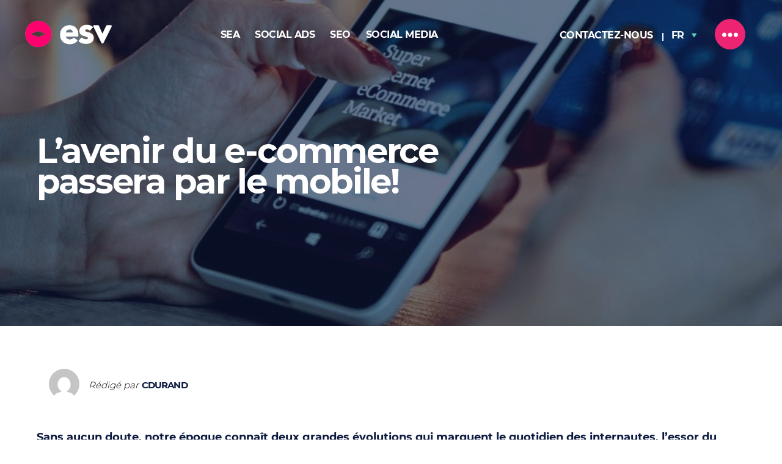

--- FILE ---
content_type: text/html; charset=UTF-8
request_url: https://esvdigital.fr/avenir-ecommerce-mobile/
body_size: 30855
content:
<!DOCTYPE html>

<html class="no-js" lang="fr-FR">

	<head>
		
		<meta charset="UTF-8">
		<meta name="viewport" content="width=device-width, initial-scale=1.0" >
		<link rel="profile" href="https://gmpg.org/xfn/11">

		
<!-- Author Meta Tags by Molongui Authorship, visit: https://wordpress.org/plugins/molongui-authorship/ -->
<meta name="author" content="cdurand">
<!-- /Molongui Authorship -->

<meta name='robots' content='index, follow, max-image-preview:large, max-snippet:-1, max-video-preview:-1' />

	<!-- This site is optimized with the Yoast SEO plugin v21.6 - https://yoast.com/wordpress/plugins/seo/ -->
	<title>L&#039;avenir du e-commerce passera par le mobile! - ESV</title>
	<link rel="canonical" href="https://esvdigital.fr/avenir-ecommerce-mobile/" />
	<meta property="og:locale" content="fr_FR" />
	<meta property="og:type" content="article" />
	<meta property="og:title" content="L&#039;avenir du e-commerce passera par le mobile! - ESV" />
	<meta property="og:description" content="Sans aucun doute, notre époque connaît deux grandes évolutions qui marquent le quotidien des internautes, [&hellip;]" />
	<meta property="og:url" content="https://esvdigital.fr/avenir-ecommerce-mobile/" />
	<meta property="og:site_name" content="ESV" />
	<meta property="article:published_time" content="2017-01-13T09:26:54+00:00" />
	<meta property="article:modified_time" content="2021-09-07T05:34:16+00:00" />
	<meta property="og:image" content="https://esvdigital.fr/wp-content/uploads/2016/02/ecommerce.jpg" />
	<meta property="og:image:width" content="1280" />
	<meta property="og:image:height" content="853" />
	<meta property="og:image:type" content="image/jpeg" />
	<meta name="author" content="cdurand" />
	<meta name="twitter:card" content="summary_large_image" />
	<meta name="twitter:label1" content="Écrit par" />
	<meta name="twitter:data1" content="cdurand" />
	<meta name="twitter:label2" content="Durée de lecture estimée" />
	<meta name="twitter:data2" content="3 minutes" />
	<script type="application/ld+json" class="yoast-schema-graph">{"@context":"https://schema.org","@graph":[{"@type":"Article","@id":"https://esvdigital.fr/avenir-ecommerce-mobile/#article","isPartOf":{"@id":"https://esvdigital.fr/avenir-ecommerce-mobile/"},"author":{"name":"cdurand","@id":"https://esvdigital.fr/#/schema/person/1c1152f6305bbd9a7a0caa494893ebe7"},"headline":"L&#8217;avenir du e-commerce passera par le mobile!","datePublished":"2017-01-13T09:26:54+00:00","dateModified":"2021-09-07T05:34:16+00:00","mainEntityOfPage":{"@id":"https://esvdigital.fr/avenir-ecommerce-mobile/"},"wordCount":568,"publisher":{"@id":"https://esvdigital.fr/#organization"},"image":{"@id":"https://esvdigital.fr/avenir-ecommerce-mobile/#primaryimage"},"thumbnailUrl":"https://esvdigital.fr/wp-content/uploads/2016/02/ecommerce.jpg","keywords":["mcommerce","mobile","réseaux sociaux"],"articleSection":["Acquisition","Agence &amp; Digital News"],"inLanguage":"fr-FR"},{"@type":"WebPage","@id":"https://esvdigital.fr/avenir-ecommerce-mobile/","url":"https://esvdigital.fr/avenir-ecommerce-mobile/","name":"L'avenir du e-commerce passera par le mobile! - ESV","isPartOf":{"@id":"https://esvdigital.fr/#website"},"primaryImageOfPage":{"@id":"https://esvdigital.fr/avenir-ecommerce-mobile/#primaryimage"},"image":{"@id":"https://esvdigital.fr/avenir-ecommerce-mobile/#primaryimage"},"thumbnailUrl":"https://esvdigital.fr/wp-content/uploads/2016/02/ecommerce.jpg","datePublished":"2017-01-13T09:26:54+00:00","dateModified":"2021-09-07T05:34:16+00:00","breadcrumb":{"@id":"https://esvdigital.fr/avenir-ecommerce-mobile/#breadcrumb"},"inLanguage":"fr-FR","potentialAction":[{"@type":"ReadAction","target":["https://esvdigital.fr/avenir-ecommerce-mobile/"]}]},{"@type":"ImageObject","inLanguage":"fr-FR","@id":"https://esvdigital.fr/avenir-ecommerce-mobile/#primaryimage","url":"https://esvdigital.fr/wp-content/uploads/2016/02/ecommerce.jpg","contentUrl":"https://esvdigital.fr/wp-content/uploads/2016/02/ecommerce.jpg","width":1280,"height":853},{"@type":"BreadcrumbList","@id":"https://esvdigital.fr/avenir-ecommerce-mobile/#breadcrumb","itemListElement":[{"@type":"ListItem","position":1,"name":"Home","item":"https://esvdigital.fr/"},{"@type":"ListItem","position":2,"name":"L&#8217;avenir du e-commerce passera par le mobile!"}]},{"@type":"WebSite","@id":"https://esvdigital.fr/#website","url":"https://esvdigital.fr/","name":"ESV","description":"","publisher":{"@id":"https://esvdigital.fr/#organization"},"potentialAction":[{"@type":"SearchAction","target":{"@type":"EntryPoint","urlTemplate":"https://esvdigital.fr/?s={search_term_string}"},"query-input":"required name=search_term_string"}],"inLanguage":"fr-FR"},{"@type":"Organization","@id":"https://esvdigital.fr/#organization","name":"ESV","url":"https://esvdigital.fr/","logo":{"@type":"ImageObject","inLanguage":"fr-FR","@id":"https://esvdigital.fr/#/schema/logo/image/","url":"https://esvdigital.fr/wp-content/uploads/2021/10/ESV_logo_.gif","contentUrl":"https://esvdigital.fr/wp-content/uploads/2021/10/ESV_logo_.gif","width":1000,"height":371,"caption":"ESV"},"image":{"@id":"https://esvdigital.fr/#/schema/logo/image/"}},{"@type":"Person","@id":"https://esvdigital.fr/#/schema/person/1c1152f6305bbd9a7a0caa494893ebe7","name":"cdurand","image":{"@type":"ImageObject","inLanguage":"fr-FR","@id":"https://esvdigital.fr/#/schema/person/image/","url":"https://secure.gravatar.com/avatar/0ea359a36a95d28235285ffe84d61284?s=96&d=mm&r=g","contentUrl":"https://secure.gravatar.com/avatar/0ea359a36a95d28235285ffe84d61284?s=96&d=mm&r=g","caption":"cdurand"},"url":"https://esvdigital.fr/author/cdurand/"}]}</script>
	<!-- / Yoast SEO plugin. -->


<link rel="alternate" type="application/rss+xml" title="ESV &raquo; Flux" href="https://esvdigital.fr/feed/" />
<link rel="alternate" type="application/rss+xml" title="ESV &raquo; Flux des commentaires" href="https://esvdigital.fr/comments/feed/" />
<link rel='stylesheet' id='wp-block-library-css' href='https://esvdigital.fr/wp-includes/css/dist/block-library/style.min.css?ver=6.4.1' media='all' />
<style id='classic-theme-styles-inline-css'>
/*! This file is auto-generated */
.wp-block-button__link{color:#fff;background-color:#32373c;border-radius:9999px;box-shadow:none;text-decoration:none;padding:calc(.667em + 2px) calc(1.333em + 2px);font-size:1.125em}.wp-block-file__button{background:#32373c;color:#fff;text-decoration:none}
</style>
<style id='global-styles-inline-css'>
body{--wp--preset--color--black: #000000;--wp--preset--color--cyan-bluish-gray: #abb8c3;--wp--preset--color--white: #ffffff;--wp--preset--color--pale-pink: #f78da7;--wp--preset--color--vivid-red: #cf2e2e;--wp--preset--color--luminous-vivid-orange: #ff6900;--wp--preset--color--luminous-vivid-amber: #fcb900;--wp--preset--color--light-green-cyan: #7bdcb5;--wp--preset--color--vivid-green-cyan: #00d084;--wp--preset--color--pale-cyan-blue: #8ed1fc;--wp--preset--color--vivid-cyan-blue: #0693e3;--wp--preset--color--vivid-purple: #9b51e0;--wp--preset--color--accent: #e22658;--wp--preset--color--primary: #000000;--wp--preset--color--secondary: #6d6d6d;--wp--preset--color--subtle-background: #dbdbdb;--wp--preset--color--background: #ffffff;--wp--preset--gradient--vivid-cyan-blue-to-vivid-purple: linear-gradient(135deg,rgba(6,147,227,1) 0%,rgb(155,81,224) 100%);--wp--preset--gradient--light-green-cyan-to-vivid-green-cyan: linear-gradient(135deg,rgb(122,220,180) 0%,rgb(0,208,130) 100%);--wp--preset--gradient--luminous-vivid-amber-to-luminous-vivid-orange: linear-gradient(135deg,rgba(252,185,0,1) 0%,rgba(255,105,0,1) 100%);--wp--preset--gradient--luminous-vivid-orange-to-vivid-red: linear-gradient(135deg,rgba(255,105,0,1) 0%,rgb(207,46,46) 100%);--wp--preset--gradient--very-light-gray-to-cyan-bluish-gray: linear-gradient(135deg,rgb(238,238,238) 0%,rgb(169,184,195) 100%);--wp--preset--gradient--cool-to-warm-spectrum: linear-gradient(135deg,rgb(74,234,220) 0%,rgb(151,120,209) 20%,rgb(207,42,186) 40%,rgb(238,44,130) 60%,rgb(251,105,98) 80%,rgb(254,248,76) 100%);--wp--preset--gradient--blush-light-purple: linear-gradient(135deg,rgb(255,206,236) 0%,rgb(152,150,240) 100%);--wp--preset--gradient--blush-bordeaux: linear-gradient(135deg,rgb(254,205,165) 0%,rgb(254,45,45) 50%,rgb(107,0,62) 100%);--wp--preset--gradient--luminous-dusk: linear-gradient(135deg,rgb(255,203,112) 0%,rgb(199,81,192) 50%,rgb(65,88,208) 100%);--wp--preset--gradient--pale-ocean: linear-gradient(135deg,rgb(255,245,203) 0%,rgb(182,227,212) 50%,rgb(51,167,181) 100%);--wp--preset--gradient--electric-grass: linear-gradient(135deg,rgb(202,248,128) 0%,rgb(113,206,126) 100%);--wp--preset--gradient--midnight: linear-gradient(135deg,rgb(2,3,129) 0%,rgb(40,116,252) 100%);--wp--preset--font-size--small: 18px;--wp--preset--font-size--medium: 20px;--wp--preset--font-size--large: 26.25px;--wp--preset--font-size--x-large: 42px;--wp--preset--font-size--normal: 21px;--wp--preset--font-size--larger: 32px;--wp--preset--spacing--20: 0.44rem;--wp--preset--spacing--30: 0.67rem;--wp--preset--spacing--40: 1rem;--wp--preset--spacing--50: 1.5rem;--wp--preset--spacing--60: 2.25rem;--wp--preset--spacing--70: 3.38rem;--wp--preset--spacing--80: 5.06rem;--wp--preset--shadow--natural: 6px 6px 9px rgba(0, 0, 0, 0.2);--wp--preset--shadow--deep: 12px 12px 50px rgba(0, 0, 0, 0.4);--wp--preset--shadow--sharp: 6px 6px 0px rgba(0, 0, 0, 0.2);--wp--preset--shadow--outlined: 6px 6px 0px -3px rgba(255, 255, 255, 1), 6px 6px rgba(0, 0, 0, 1);--wp--preset--shadow--crisp: 6px 6px 0px rgba(0, 0, 0, 1);}:where(.is-layout-flex){gap: 0.5em;}:where(.is-layout-grid){gap: 0.5em;}body .is-layout-flow > .alignleft{float: left;margin-inline-start: 0;margin-inline-end: 2em;}body .is-layout-flow > .alignright{float: right;margin-inline-start: 2em;margin-inline-end: 0;}body .is-layout-flow > .aligncenter{margin-left: auto !important;margin-right: auto !important;}body .is-layout-constrained > .alignleft{float: left;margin-inline-start: 0;margin-inline-end: 2em;}body .is-layout-constrained > .alignright{float: right;margin-inline-start: 2em;margin-inline-end: 0;}body .is-layout-constrained > .aligncenter{margin-left: auto !important;margin-right: auto !important;}body .is-layout-constrained > :where(:not(.alignleft):not(.alignright):not(.alignfull)){max-width: var(--wp--style--global--content-size);margin-left: auto !important;margin-right: auto !important;}body .is-layout-constrained > .alignwide{max-width: var(--wp--style--global--wide-size);}body .is-layout-flex{display: flex;}body .is-layout-flex{flex-wrap: wrap;align-items: center;}body .is-layout-flex > *{margin: 0;}body .is-layout-grid{display: grid;}body .is-layout-grid > *{margin: 0;}:where(.wp-block-columns.is-layout-flex){gap: 2em;}:where(.wp-block-columns.is-layout-grid){gap: 2em;}:where(.wp-block-post-template.is-layout-flex){gap: 1.25em;}:where(.wp-block-post-template.is-layout-grid){gap: 1.25em;}.has-black-color{color: var(--wp--preset--color--black) !important;}.has-cyan-bluish-gray-color{color: var(--wp--preset--color--cyan-bluish-gray) !important;}.has-white-color{color: var(--wp--preset--color--white) !important;}.has-pale-pink-color{color: var(--wp--preset--color--pale-pink) !important;}.has-vivid-red-color{color: var(--wp--preset--color--vivid-red) !important;}.has-luminous-vivid-orange-color{color: var(--wp--preset--color--luminous-vivid-orange) !important;}.has-luminous-vivid-amber-color{color: var(--wp--preset--color--luminous-vivid-amber) !important;}.has-light-green-cyan-color{color: var(--wp--preset--color--light-green-cyan) !important;}.has-vivid-green-cyan-color{color: var(--wp--preset--color--vivid-green-cyan) !important;}.has-pale-cyan-blue-color{color: var(--wp--preset--color--pale-cyan-blue) !important;}.has-vivid-cyan-blue-color{color: var(--wp--preset--color--vivid-cyan-blue) !important;}.has-vivid-purple-color{color: var(--wp--preset--color--vivid-purple) !important;}.has-black-background-color{background-color: var(--wp--preset--color--black) !important;}.has-cyan-bluish-gray-background-color{background-color: var(--wp--preset--color--cyan-bluish-gray) !important;}.has-white-background-color{background-color: var(--wp--preset--color--white) !important;}.has-pale-pink-background-color{background-color: var(--wp--preset--color--pale-pink) !important;}.has-vivid-red-background-color{background-color: var(--wp--preset--color--vivid-red) !important;}.has-luminous-vivid-orange-background-color{background-color: var(--wp--preset--color--luminous-vivid-orange) !important;}.has-luminous-vivid-amber-background-color{background-color: var(--wp--preset--color--luminous-vivid-amber) !important;}.has-light-green-cyan-background-color{background-color: var(--wp--preset--color--light-green-cyan) !important;}.has-vivid-green-cyan-background-color{background-color: var(--wp--preset--color--vivid-green-cyan) !important;}.has-pale-cyan-blue-background-color{background-color: var(--wp--preset--color--pale-cyan-blue) !important;}.has-vivid-cyan-blue-background-color{background-color: var(--wp--preset--color--vivid-cyan-blue) !important;}.has-vivid-purple-background-color{background-color: var(--wp--preset--color--vivid-purple) !important;}.has-black-border-color{border-color: var(--wp--preset--color--black) !important;}.has-cyan-bluish-gray-border-color{border-color: var(--wp--preset--color--cyan-bluish-gray) !important;}.has-white-border-color{border-color: var(--wp--preset--color--white) !important;}.has-pale-pink-border-color{border-color: var(--wp--preset--color--pale-pink) !important;}.has-vivid-red-border-color{border-color: var(--wp--preset--color--vivid-red) !important;}.has-luminous-vivid-orange-border-color{border-color: var(--wp--preset--color--luminous-vivid-orange) !important;}.has-luminous-vivid-amber-border-color{border-color: var(--wp--preset--color--luminous-vivid-amber) !important;}.has-light-green-cyan-border-color{border-color: var(--wp--preset--color--light-green-cyan) !important;}.has-vivid-green-cyan-border-color{border-color: var(--wp--preset--color--vivid-green-cyan) !important;}.has-pale-cyan-blue-border-color{border-color: var(--wp--preset--color--pale-cyan-blue) !important;}.has-vivid-cyan-blue-border-color{border-color: var(--wp--preset--color--vivid-cyan-blue) !important;}.has-vivid-purple-border-color{border-color: var(--wp--preset--color--vivid-purple) !important;}.has-vivid-cyan-blue-to-vivid-purple-gradient-background{background: var(--wp--preset--gradient--vivid-cyan-blue-to-vivid-purple) !important;}.has-light-green-cyan-to-vivid-green-cyan-gradient-background{background: var(--wp--preset--gradient--light-green-cyan-to-vivid-green-cyan) !important;}.has-luminous-vivid-amber-to-luminous-vivid-orange-gradient-background{background: var(--wp--preset--gradient--luminous-vivid-amber-to-luminous-vivid-orange) !important;}.has-luminous-vivid-orange-to-vivid-red-gradient-background{background: var(--wp--preset--gradient--luminous-vivid-orange-to-vivid-red) !important;}.has-very-light-gray-to-cyan-bluish-gray-gradient-background{background: var(--wp--preset--gradient--very-light-gray-to-cyan-bluish-gray) !important;}.has-cool-to-warm-spectrum-gradient-background{background: var(--wp--preset--gradient--cool-to-warm-spectrum) !important;}.has-blush-light-purple-gradient-background{background: var(--wp--preset--gradient--blush-light-purple) !important;}.has-blush-bordeaux-gradient-background{background: var(--wp--preset--gradient--blush-bordeaux) !important;}.has-luminous-dusk-gradient-background{background: var(--wp--preset--gradient--luminous-dusk) !important;}.has-pale-ocean-gradient-background{background: var(--wp--preset--gradient--pale-ocean) !important;}.has-electric-grass-gradient-background{background: var(--wp--preset--gradient--electric-grass) !important;}.has-midnight-gradient-background{background: var(--wp--preset--gradient--midnight) !important;}.has-small-font-size{font-size: var(--wp--preset--font-size--small) !important;}.has-medium-font-size{font-size: var(--wp--preset--font-size--medium) !important;}.has-large-font-size{font-size: var(--wp--preset--font-size--large) !important;}.has-x-large-font-size{font-size: var(--wp--preset--font-size--x-large) !important;}
.wp-block-navigation a:where(:not(.wp-element-button)){color: inherit;}
:where(.wp-block-post-template.is-layout-flex){gap: 1.25em;}:where(.wp-block-post-template.is-layout-grid){gap: 1.25em;}
:where(.wp-block-columns.is-layout-flex){gap: 2em;}:where(.wp-block-columns.is-layout-grid){gap: 2em;}
.wp-block-pullquote{font-size: 1.5em;line-height: 1.6;}
</style>
<link rel='stylesheet' id='contact-form-7-css' href='https://esvdigital.fr/wp-content/plugins/contact-form-7/includes/css/styles.css?ver=5.8.4' media='all' />
<link rel='stylesheet' id='email-subscribers-css' href='https://esvdigital.fr/wp-content/plugins/email-subscribers/lite/public/css/email-subscribers-public.css?ver=5.7.3' media='all' />
<link rel='stylesheet' id='rs-plugin-settings-css' href='https://esvdigital.fr/wp-content/plugins/revslider/public/assets/css/rs6.css?ver=6.3.1' media='all' />
<style id='rs-plugin-settings-inline-css'>
#rs-demo-id {}
</style>
<link rel='stylesheet' id='rt-fontawsome-css' href='https://esvdigital.fr/wp-content/plugins/the-post-grid/assets/vendor/font-awesome/css/font-awesome.min.css?ver=1768900734' media='all' />
<link rel='stylesheet' id='rt-tpg-css' href='https://esvdigital.fr/wp-content/plugins/the-post-grid/assets/css/thepostgrid.min.css?ver=1768900734' media='all' />
<link rel='stylesheet' id='parent-css-css' href='https://esvdigital.fr/wp-content/themes/twentytwenty/style.css?ver=6.4.1' media='all' />
<link rel='stylesheet' id='twentytwenty-style-css' href='https://esvdigital.fr/wp-content/themes/esv/style.css?ver=0.1' media='all' />
<style id='twentytwenty-style-inline-css'>
.color-accent,.color-accent-hover:hover,.color-accent-hover:focus,:root .has-accent-color,.has-drop-cap:not(:focus):first-letter,.wp-block-button.is-style-outline,a { color: #e22658; }blockquote,.border-color-accent,.border-color-accent-hover:hover,.border-color-accent-hover:focus { border-color: #e22658; }button,.button,.faux-button,.wp-block-button__link,.wp-block-file .wp-block-file__button,input[type="button"],input[type="reset"],input[type="submit"],.bg-accent,.bg-accent-hover:hover,.bg-accent-hover:focus,:root .has-accent-background-color,.comment-reply-link { background-color: #e22658; }.fill-children-accent,.fill-children-accent * { fill: #e22658; }:root .has-background-color,button,.button,.faux-button,.wp-block-button__link,.wp-block-file__button,input[type="button"],input[type="reset"],input[type="submit"],.wp-block-button,.comment-reply-link,.has-background.has-primary-background-color:not(.has-text-color),.has-background.has-primary-background-color *:not(.has-text-color),.has-background.has-accent-background-color:not(.has-text-color),.has-background.has-accent-background-color *:not(.has-text-color) { color: #ffffff; }:root .has-background-background-color { background-color: #ffffff; }body,.entry-title a,:root .has-primary-color { color: #000000; }:root .has-primary-background-color { background-color: #000000; }cite,figcaption,.wp-caption-text,.post-meta,.entry-content .wp-block-archives li,.entry-content .wp-block-categories li,.entry-content .wp-block-latest-posts li,.wp-block-latest-comments__comment-date,.wp-block-latest-posts__post-date,.wp-block-embed figcaption,.wp-block-image figcaption,.wp-block-pullquote cite,.comment-metadata,.comment-respond .comment-notes,.comment-respond .logged-in-as,.pagination .dots,.entry-content hr:not(.has-background),hr.styled-separator,:root .has-secondary-color { color: #6d6d6d; }:root .has-secondary-background-color { background-color: #6d6d6d; }pre,fieldset,input,textarea,table,table *,hr { border-color: #dbdbdb; }caption,code,code,kbd,samp,.wp-block-table.is-style-stripes tbody tr:nth-child(odd),:root .has-subtle-background-background-color { background-color: #dbdbdb; }.wp-block-table.is-style-stripes { border-bottom-color: #dbdbdb; }.wp-block-latest-posts.is-grid li { border-top-color: #dbdbdb; }:root .has-subtle-background-color { color: #dbdbdb; }body:not(.overlay-header) .primary-menu > li > a,body:not(.overlay-header) .primary-menu > li > .icon,.modal-menu a,.footer-menu a, .footer-widgets a,#site-footer .wp-block-button.is-style-outline,.wp-block-pullquote:before,.singular:not(.overlay-header) .entry-header a,.archive-header a,.header-footer-group .color-accent,.header-footer-group .color-accent-hover:hover { color: #cd2653; }.social-icons a,#site-footer button:not(.toggle),#site-footer .button,#site-footer .faux-button,#site-footer .wp-block-button__link,#site-footer .wp-block-file__button,#site-footer input[type="button"],#site-footer input[type="reset"],#site-footer input[type="submit"] { background-color: #cd2653; }.header-footer-group,body:not(.overlay-header) #site-header .toggle,.menu-modal .toggle { color: #000000; }body:not(.overlay-header) .primary-menu ul { background-color: #000000; }body:not(.overlay-header) .primary-menu > li > ul:after { border-bottom-color: #000000; }body:not(.overlay-header) .primary-menu ul ul:after { border-left-color: #000000; }.site-description,body:not(.overlay-header) .toggle-inner .toggle-text,.widget .post-date,.widget .rss-date,.widget_archive li,.widget_categories li,.widget cite,.widget_pages li,.widget_meta li,.widget_nav_menu li,.powered-by-wordpress,.to-the-top,.singular .entry-header .post-meta,.singular:not(.overlay-header) .entry-header .post-meta a { color: #6d6d6d; }.header-footer-group pre,.header-footer-group fieldset,.header-footer-group input,.header-footer-group textarea,.header-footer-group table,.header-footer-group table *,.footer-nav-widgets-wrapper,#site-footer,.menu-modal nav *,.footer-widgets-outer-wrapper,.footer-top { border-color: #dcd7ca; }.header-footer-group table caption,body:not(.overlay-header) .header-inner .toggle-wrapper::before { background-color: #dcd7ca; }
</style>
<link rel='stylesheet' id='twentytwenty-print-style-css' href='https://esvdigital.fr/wp-content/themes/twentytwenty/print.css?ver=0.1' media='print' />
<link rel='stylesheet' id='share-css-css' href='https://esvdigital.fr/wp-content/plugins/post-share/assets/css/style.css?ver=6.4.1' media='all' />
<link rel='stylesheet' id='rt-tpg-pro-css' href='https://esvdigital.fr/wp-content/plugins/the-post-grid-pro/assets/css/thepostgrid.css?ver=1768900734' media='all' />
<link rel='stylesheet' id='gridmaster-frontend-css' href='https://esvdigital.fr/wp-content/plugins/ajax-filter-posts/assets/css/frontend.css?ver=3.4.5' media='all' />
<script src="https://esvdigital.fr/wp-includes/js/jquery/jquery.min.js?ver=3.7.1" id="jquery-core-js"></script>
<script src="https://esvdigital.fr/wp-includes/js/jquery/jquery-migrate.min.js?ver=3.4.1" id="jquery-migrate-js"></script>
<script src="https://esvdigital.fr/wp-content/plugins/revslider/public/assets/js/rbtools.min.js?ver=6.3.1" id="tp-tools-js"></script>
<script src="https://esvdigital.fr/wp-content/plugins/revslider/public/assets/js/rs6.min.js?ver=6.3.1" id="revmin-js"></script>
<script src="https://esvdigital.fr/wp-content/themes/twentytwenty/assets/js/index.js?ver=0.1" id="twentytwenty-js-js" async></script>
<script src="https://esvdigital.fr/wp-content/plugins/post-share/assets/js/script.js?ver=1" id="share-js-js"></script>
<link rel="https://api.w.org/" href="https://esvdigital.fr/wp-json/" /><link rel="alternate" type="application/json" href="https://esvdigital.fr/wp-json/wp/v2/posts/7182" /><link rel="EditURI" type="application/rsd+xml" title="RSD" href="https://esvdigital.fr/xmlrpc.php?rsd" />
<link rel='shortlink' href='https://esvdigital.fr/?p=7182' />
<link rel="alternate" type="application/json+oembed" href="https://esvdigital.fr/wp-json/oembed/1.0/embed?url=https%3A%2F%2Fesvdigital.fr%2Favenir-ecommerce-mobile%2F" />
<link rel="alternate" type="text/xml+oembed" href="https://esvdigital.fr/wp-json/oembed/1.0/embed?url=https%3A%2F%2Fesvdigital.fr%2Favenir-ecommerce-mobile%2F&#038;format=xml" />
<!-- start Simple Custom CSS and JS -->
<script>
jQuery(document).ready(function($){
	$('#custom-post-grid').on('click', '#am_posts_navigation_init .prev', function(e){
		var prev = jQuery('#am_posts_navigation_init .current').prev();
		if(!prev.hasClass('prev')){
			prev.click();
		}
		return false;
	});

	$('#custom-post-grid').on('click', '#am_posts_navigation_init .next', function(e){
		var next = jQuery('#am_posts_navigation_init .current').next();
		if(!next.hasClass('next')){
			next.click();
		}
		return false;
	});
});</script>
<!-- end Simple Custom CSS and JS -->
<!-- start Simple Custom CSS and JS -->
<style>
#custom-post-grid .asr-filter-div li{
    background: transparent;
    border: none;
    font-size: 2rem;
    font-weight: bold;
    position: relative;
    color: #0c193e;
    padding: 8px 13px 8px 10px;
    margin: 4px;
    font-family: 'Montserrat';
}
#custom-post-grid .asr-filter-div li.active{
    color:#ec2472;
}

#custom-post-grid .asr-filter-div ul > li:not(:first-child):before {
    content: "|";
    color: #ec2472;
    position: absolute;
    left: -1rem;
    left: -10px;
    font-family: Montserrat !important;
    font-size: 2.2rem;
    font-weight: bold;
}

#custom-post-grid .am_grid_col{
	margin-bottom: 60px;
}

#custom-post-grid .asr-filter-div ul{
	margin-bottom:65px;
    display: flex;
    justify-content: center;
    flex-wrap: wrap;
}

#custom-post-grid .am_cont{
    background: #f6f6f6;
    padding: 20px 20px 50px;
	text-align: center;
	transition:.5s;
}

#custom-post-grid #am_posts_navigation_init .init-hidden{
	display:none;
}

#custom-post-grid .am__title{
    font-size: 2.8rem;
    font-weight: bold;
    color: #0c193e;
    margin-bottom: 15px !important;
    line-height: 1.25;
	transition:.1s;
    font-family: 'Montserrat';
}

#custom-post-grid .am__excerpt{
    margin-bottom: 8px;
	transition:.1s;
	line-height:1.5;
    font-family: 'Montserrat';
    font-size: 1.8rem;
}

#custom-post-grid .am_cont > a{
    text-decoration: none;
	transition:.1s;
}

#custom-post-grid .am_cont .am__readmore{
    font-size: 1.8rem;
    color: #010e37;
    font-weight: bold;
    text-transform: uppercase;
    text-decoration: underline;
    border: 1px solid hsla(0,0%,80%,.4);
    background-color: hsla(0,0%,100%,.7);
    padding: 8px 20px 10px;
	display:inline-block;
    font-family: 'Montserrat';
}

#custom-post-grid .am_single_grid{
    box-shadow: 0 0 2px 0 rgba(0,0,0,.3);
    -webkit-box-shadow: 0 0 2px 0 rgba(0,0,0,.3);
    -moz-box-shadow: 0 0 2px 0 rgba(0,0,0,.3);
    background: #f6f6f6;
	transition:.5s;
}

#custom-post-grid .am_thumb img{
    -webkit-transition: -webkit-transform .8s;
    transition: transform .8s;
}

#custom-post-grid .am_single_grid:hover .am_cont, #custom-post-grid .am_single_grid:hover{
	background-color:#ec2472;
}

#custom-post-grid .am_single_grid:hover .am_cont a, #custom-post-grid .am_single_grid:hover .am__excerpt, #custom-post-grid .am_single_grid:hover .am__title{
	color:#FFF;
}

#custom-post-grid #am_posts_navigation_init span, #custom-post-grid #am_posts_navigation_init a{
    line-height: 35px;
    min-height: 45px;
    min-width: 48px;
    padding-left: 8px;
    padding-right: 8px;
    border-radius: 3px;
    border-color: #0d6efd;
	transition-duration:.33s;
    font-size: 16px;
    font-family: 'Montserrat';
}

#custom-post-grid #am_posts_navigation_init span{
    background-color: #ec2472;
    color: #FFF;
}

#custom-post-grid #am_posts_navigation_init .page-numbers.dots{
    background: transparent;
    color: #212121;
    border: none;
    padding: 0;
    min-width: 0;
}

#custom-post-grid #am_posts_navigation_init a{
	border: 1px solid #dee2e6;
    color: #212121;
}

#custom-post-grid #am_posts_navigation_init a:hover{
	background: #0d6efd;
    border-color: #0d6efd;
	color:#FFF;
}

#custom-post-grid #am_posts_navigation_init > a:first-child{
	margin-right:6px;
}

#custom-post-grid #am_posts_navigation_init > a:last-child{
	margin-left:6px;
}

@media (min-width: 992px){
	#custom-post-grid .asr-filter-div li{
    	font-size: 2.2rem;
	}
	
	#custom-post-grid .am_cont{
    	padding: 20px 45px 50px;
	}
}</style>
<!-- end Simple Custom CSS and JS -->
<!-- start Simple Custom CSS and JS -->
<style>
#email-subscribers-form-1{
	display:none;	
}
.short_email-subscribers-form {
    text-align: center;
    margin-top: 80px;
    margin-bottom: 20px;
}

.short_email-subscribers-form .emaillist .es_caption{
    color: #FFF;
    margin-top: 37px;
    font-size: 20px;
    line-height: 28px;
    font-family: 'Montserrat';
    text-transform: uppercase;
    padding-bottom: 10px;
}

.short_email-subscribers-form .es_spinner_image{
	display:none !important;
}

.es_subscription_message.success{
    position: absolute;
    top: 50%;
    left: 50%;
	-webkit-transform: translate(-50%, -50%);
	-ms-transform: translate(-50%, -50%);
    transform: translate(-50%, -50%);
    color: #FFF;
    width: 50%;
}

.es_subscription_message.error{
	color: #FFF;
    margin-top: 6px;
	margin-left:auto;
	margin-right:auto;
	max-width:260px;
}

.short_email-subscribers-form .emaillist .es_ajax_subscription_form:after{
	display: block;
    content: url(https://www.esvdigital.fr/wp-content/themes/esv/assets/images/icone-07.svg);
    width: 55px;
    position: absolute;
    bottom: 102px;
    left: 50%;
    -webkit-transform: translateX(calc(-50% + -60px));
    -ms-transform: translateX(calc(-50% + -60px));
    transform: translateX(calc(-50% + -60px));
}

.short_email-subscribers-form .emaillist .es_txt_email{
    border: none;
    border-bottom: 1px solid #ec2472;
    background: none;
    color: #FFF !important;
    padding-top: 5px;
    width: auto;
    margin: auto;
}

.short_email-subscribers-form .emaillist input::placeholder{
  	color: #FFF;
  	opacity: 1;
}

.short_email-subscribers-form .emaillist input:-ms-input-placeholder{
  	color: #FFF;
}

.short_email-subscribers-form .emaillist input::-ms-input-placeholder{
  	color: #FFF;
}

.short_email-subscribers-form .emaillist .es_submit_button{
    text-align: center;
    background: transparent !important;
    color: #FFF !important;
    padding: 13px 24px 13px 64px !important;
    font-size: 1rem !important;
    text-transform: uppercase !important;
    font-family: Montserrat !important;
    font-weight: bold !important;
    border-radius: 30px;
    border: #FFF solid 1px;
    position: relative;
    text-decoration: none;
    display: inline-block;
    cursor: pointer;
    margin-top: 5px !important;
    width: 200px;
    margin: auto;
    font-size: 16px !important;
}

.short_email-subscribers-form .emaillist{
    background-color: transparent;
    background-repeat: no-repeat;
    background-image: url(https://www.esvdigital.fr/wp-content/uploads/2021/06/back-blue.png);
    background-size: cover;
    background-position: 50% 50%;
    opacity: 1;
    transform: translate(0px, 0px);
    visibility: inherit;
    z-index: 20;
    width: 720px;
    height: 320px;
    display: flex;
    flex-flow: column;
	
	max-width:100vw;
	margin:auto;
}

@media (min-width: 677px){
	.short_email-subscribers-form .emaillist{
    	background-size: contain;
	}
	
	.short_email-subscribers-form .emaillist .es_ajax_subscription_form:after{
		bottom: 95px;
		left: 41%;
		-webkit-transform: translateX(-50%);
		-ms-transform: translateX(-50%);
		transform: translateX(-50%);
	}
	
	.short_email-subscribers-form .emaillist .es_caption{
		font-size: 23px;
		line-height: 32px;
	}

	.short_email-subscribers-form .emaillist:before{
		content: '';
		background-image: url(https://www.esvdigital.fr/wp-content/themes/esv/assets/images/contact_content.svg);
		display: block;
		width: 80px;
		height: 80px;
		position: absolute;
		background-repeat: no-repeat;
		left: 15%;
		top: 26%;
		z-index: 1;
		-webkit-transform: translate(-50%, -50%);
		-ms-transform: translate(-50%, -50%);
		transform: translate(-50%, -50%);
	}
}</style>
<!-- end Simple Custom CSS and JS -->
<!-- start Simple Custom CSS and JS -->
<style>
.m-a-box{
    max-width: 100% !important;
}

.m-a-box-content.m-a-box-profile .m-a-box-data:before{
	content: 'Rédigé par';
    display: block;
    font-family: 'Montserrat';
    font-style: italic;
    font-size: 14px;
    margin-bottom: 2px;
}

.m-a-box-content.m-a-box-profile .m-a-box-data{
	margin-top: 0 !important;
	margin-left: 15px !important;
}

.m-a-box-content-middle{
    flex-flow: row !important;
}

#site-content .m-a-box-avatar-url, #site-content .m-a-box .m-a-box-avatar > span{
    display: inline-block;
    width: 100px;
    height: 100px;
    border-radius: 50%;
    overflow: hidden;
    position: relative;
}
#site-content .m-a-box img{
    border: none;
	position: absolute;
	left:50%;
	top:50%;
	-webkit-transform: translate(-50%, -50%);
	-ms-transform: translate(-50%, -50%);	
	transform: translate(-50%, -50%);
	width:100%;
	height:100%;
}

#site-content .m-a-box-name.m-a-box-title h5{
    font-family: Montserrat !important;
    font-weight: bold;
    color: #0c193e;
    text-transform: uppercase;
    text-align: left !important;
}

#site-content .m-a-box-name.m-a-box-title span{
    font-size: 15px;
}

#site-content .m-a-box-item.m-a-box-meta{
	text-align:left!important;
	margin:0;
}

#site-content .m-a-box-item.m-a-box-meta > span:first-child{
    font-size: 18px;
	font-weight: bold;
    font-family: Montserrat;
    color: #ec2472;
}

.m-a-box-item.m-a-box-meta .m-a-box-meta-divider, .m-a-box-item.m-a-box-meta a, .m-a-box-item.m-a-box-meta .m-a-box-string-at, .m-a-box-item .m-a-box-bio, .m-a-box-item.m-a-box-social{
	display:none !important;
}

#site-content .m-a-box-container{
    border: none;
    background: none;
    box-shadow: none;
}

#site-content .entry-content > .molongui-clearfix:first-child + .m-a-box .m-a-box-item.m-a-box-data{
	max-width:260px;
    margin-left: 15px !important;
    margin-top: -8px !important;
}
#site-content .entry-content > .molongui-clearfix:first-child + .m-a-box .m-a-box-item.m-a-box-data:before,
#site-content .entry-content > .molongui-clearfix:first-child + .m-a-box .m-a-box-title{
    display: block;
    margin-bottom: -5px;
}

#site-content .entry-content > .molongui-clearfix:first-child + .m-a-box .m-a-box-avatar-url,
#site-content .entry-content > .molongui-clearfix:first-child + .m-a-box .m-a-box-avatar > span{
	width:50px;
	height:50px;
}

#site-content .entry-content > .molongui-clearfix:first-child + .m-a-box .m-a-box-content-middle{
    -webkit-justify-content: left;
    -ms-justify-content: left;
    justify-content: left;
}

#site-content .entry-content > .molongui-clearfix:first-child + .m-a-box .m-a-box-item.m-a-box-meta,
#site-content .entry-content > .molongui-clearfix:first-child + .m-a-box .m-a-box-bio,
#site-content .entry-content > .molongui-clearfix:first-child + .m-a-box .m-a-box-related{
	display: none;
}

#site-content .entry-content > .molongui-clearfix:first-child + .m-a-box .m-a-box-item.m-a-box-avatar{
	padding-left:0;
}

#site-content .entry-content > .molongui-clearfix:first-child + .m-a-box  .m-a-box-name.m-a-box-title span{
	font-size:15px;
}

@media (min-width: 500px){
	#site-content .entry-content > .molongui-clearfix:first-child + .m-a-box .m-a-box-item.m-a-box-data:before,
	#site-content .entry-content > .molongui-clearfix:first-child + .m-a-box .m-a-box-title{
		display: inline-block;
		margin-bottom: 0;
	}
	#site-content .m-a-box-avatar-url, #site-content .m-a-box .m-a-box-avatar > span{
		width: 150px;
		height: 150px;
	}
	.m-a-box-content.m-a-box-profile .m-a-box-data{;
		margin-left: 25px !important;
	}
	.m-a-box-content.m-a-box-profile .m-a-box-data:before{
    	font-size: 15px;
	}
	#site-content .m-a-box-name.m-a-box-title span{
    	font-size: 24px;
	}
	#site-content .m-a-box-item.m-a-box-meta > span:first-child{
    	font-size: 22px;
	}
	
	#site-content .m-a-box-item.m-a-box-avatar{
		padding-left: 20px;
	}
	
	#site-content .m-a-box{
		max-width:500px !important;
		margin-left:0;
		margin-right: auto !important;
	}
}</style>
<!-- end Simple Custom CSS and JS -->

        <script>

            jQuery(window).on('elementor/frontend/init', function () {
                var previewIframe = jQuery('#elementor-preview-iframe').get(0);

                // Attach a load event listener to the preview iframe
                jQuery(previewIframe).on('load', function () {
                    var tpg_selector = tpg_str_rev("nottub-tropmi-gpttr nottub-aera-noitces-dda-rotnemele");

                    var logo = "https://esvdigital.fr/wp-content/plugins/the-post-grid";
                    var log_path = tpg_str_rev("gvs.04x04-noci/segami/stessa/");

                    jQuery('<div class="' + tpg_selector + '" style="vertical-align: bottom;margin-left: 5px;"><img src="' + logo + log_path + '" alt="TPG"/></div>').insertBefore(".elementor-add-section-drag-title");
                });

            });
        </script>
        <style>
            :root {
                --tpg-primary-color: #0d6efd;
                --tpg-secondary-color: #0654c4;
                --tpg-primary-light: #c4d0ff
            }

                    </style>

		<meta name="generator" content="Powered by Visual Composer Website Builder - fast and easy-to-use drag and drop visual editor for WordPress."/><noscript><style>.vce-row-container .vcv-lozad {display: none}</style></noscript>        <style>
            .molongui-disabled-link
            {
                border-bottom: none !important;
                text-decoration: none !important;
                color: inherit !important;
                cursor: inherit !important;
            }
            .molongui-disabled-link:hover,
            .molongui-disabled-link:hover span
            {
                border-bottom: none !important;
                text-decoration: none !important;
                color: inherit !important;
                cursor: inherit !important;
            }
        </style>
        	<script>document.documentElement.className = document.documentElement.className.replace( 'no-js', 'js' );</script>
	<style id="custom-background-css">
body.custom-background { background-color: #ffffff; }
</style>
	<meta name="generator" content="Powered by Slider Revolution 6.3.1 - responsive, Mobile-Friendly Slider Plugin for WordPress with comfortable drag and drop interface." />
<link rel="icon" href="https://esvdigital.fr/wp-content/uploads/2021/05/cropped-cropped-ESV-logo-32x32.png" sizes="32x32" />
<link rel="icon" href="https://esvdigital.fr/wp-content/uploads/2021/05/cropped-cropped-ESV-logo-192x192.png" sizes="192x192" />
<link rel="apple-touch-icon" href="https://esvdigital.fr/wp-content/uploads/2021/05/cropped-cropped-ESV-logo-180x180.png" />
<meta name="msapplication-TileImage" content="https://esvdigital.fr/wp-content/uploads/2021/05/cropped-cropped-ESV-logo-270x270.png" />
<script type="text/javascript">function setREVStartSize(e){
			//window.requestAnimationFrame(function() {				 
				window.RSIW = window.RSIW===undefined ? window.innerWidth : window.RSIW;	
				window.RSIH = window.RSIH===undefined ? window.innerHeight : window.RSIH;	
				try {								
					var pw = document.getElementById(e.c).parentNode.offsetWidth,
						newh;
					pw = pw===0 || isNaN(pw) ? window.RSIW : pw;
					e.tabw = e.tabw===undefined ? 0 : parseInt(e.tabw);
					e.thumbw = e.thumbw===undefined ? 0 : parseInt(e.thumbw);
					e.tabh = e.tabh===undefined ? 0 : parseInt(e.tabh);
					e.thumbh = e.thumbh===undefined ? 0 : parseInt(e.thumbh);
					e.tabhide = e.tabhide===undefined ? 0 : parseInt(e.tabhide);
					e.thumbhide = e.thumbhide===undefined ? 0 : parseInt(e.thumbhide);
					e.mh = e.mh===undefined || e.mh=="" || e.mh==="auto" ? 0 : parseInt(e.mh,0);		
					if(e.layout==="fullscreen" || e.l==="fullscreen") 						
						newh = Math.max(e.mh,window.RSIH);					
					else{					
						e.gw = Array.isArray(e.gw) ? e.gw : [e.gw];
						for (var i in e.rl) if (e.gw[i]===undefined || e.gw[i]===0) e.gw[i] = e.gw[i-1];					
						e.gh = e.el===undefined || e.el==="" || (Array.isArray(e.el) && e.el.length==0)? e.gh : e.el;
						e.gh = Array.isArray(e.gh) ? e.gh : [e.gh];
						for (var i in e.rl) if (e.gh[i]===undefined || e.gh[i]===0) e.gh[i] = e.gh[i-1];
											
						var nl = new Array(e.rl.length),
							ix = 0,						
							sl;					
						e.tabw = e.tabhide>=pw ? 0 : e.tabw;
						e.thumbw = e.thumbhide>=pw ? 0 : e.thumbw;
						e.tabh = e.tabhide>=pw ? 0 : e.tabh;
						e.thumbh = e.thumbhide>=pw ? 0 : e.thumbh;					
						for (var i in e.rl) nl[i] = e.rl[i]<window.RSIW ? 0 : e.rl[i];
						sl = nl[0];									
						for (var i in nl) if (sl>nl[i] && nl[i]>0) { sl = nl[i]; ix=i;}															
						var m = pw>(e.gw[ix]+e.tabw+e.thumbw) ? 1 : (pw-(e.tabw+e.thumbw)) / (e.gw[ix]);					
						newh =  (e.gh[ix] * m) + (e.tabh + e.thumbh);
					}				
					if(window.rs_init_css===undefined) window.rs_init_css = document.head.appendChild(document.createElement("style"));					
					document.getElementById(e.c).height = newh+"px";
					window.rs_init_css.innerHTML += "#"+e.c+"_wrapper { height: "+newh+"px }";				
				} catch(e){
					console.log("Failure at Presize of Slider:" + e)
				}					   
			//});
		  };</script>
<!-- Google Tag Manager -->
<script>(function(w,d,s,l,i){w[l]=w[l]||[];w[l].push({'gtm.start':
new Date().getTime(),event:'gtm.js'});var f=d.getElementsByTagName(s)[0],
j=d.createElement(s),dl=l!='dataLayer'?'&l='+l:'';j.async=true;j.src=
'https://www.googletagmanager.com/gtm.js?id='+i+dl;f.parentNode.insertBefore(j,f);
})(window,document,'script','dataLayer','GTM-TBX8TBP');</script>
<!-- End Google Tag Manager -->
	<!-- Google tag (gtag.js) -->
<!-- Google tag (gtag.js) for Google Analytics -->
<!-- Google tag (gtag.js) -->
<script async src="https://www.googletagmanager.com/gtag/js?id=G-CSHGXL7LT2"></script>
<script>
  window.dataLayer = window.dataLayer || [];
  function gtag(){dataLayer.push(arguments);}
  gtag('js', new Date());

  gtag('config', 'G-CSHGXL7LT2');
</script>
	</head>

	<body class="post-template-default single single-post postid-7182 single-format-standard custom-background wp-custom-logo wp-embed-responsive rttpg rttpg-7.3.1 radius-frontend rttpg-body-wrap rttpg-flaticon vcwb singular enable-search-modal has-post-thumbnail has-single-pagination showing-comments show-avatars footer-top-visible reduced-spacing">
		
		<a class="skip-link screen-reader-text" href="#site-content">Aller au contenu</a><!-- start Simple Custom CSS and JS -->


<!-- Google Tag Manager (noscript) -->
<noscript><iframe src="https://www.googletagmanager.com/ns.html?id=GTM-TBX8TBP"
height="0" width="0" style="display:none;visibility:hidden"></iframe></noscript>
<!-- End Google Tag Manager (noscript) --><!-- end Simple Custom CSS and JS -->

		<header id="site-header" class="header-footer-group" role="banner">

			<div class="header-inner section-inner">

				<div class="header-titles-wrapper">

					<div class="header-titles">

						<div class="site-logo faux-heading"><a href="https://esvdigital.fr/" class="custom-logo-link" rel="home"><img width="1000" height="371" src="https://esvdigital.fr/wp-content/uploads/2021/10/ESV_logo_.gif" class="custom-logo" alt="ESV" decoding="async" fetchpriority="high" /></a><span class="screen-reader-text">ESV</span></div>
					</div><!-- .header-titles -->

					<button class="toggle nav-toggle mobile-nav-toggle" data-toggle-target=".menu-modal"  data-toggle-body-class="showing-menu-modal" aria-expanded="false" data-set-focus=".close-nav-toggle">
						<span class="toggle-inner">
							<span class="toggle-icon">
								<svg class="svg-icon" aria-hidden="true" role="img" focusable="false" xmlns="http://www.w3.org/2000/svg" width="26" height="7" viewBox="0 0 26 7"><path fill-rule="evenodd" d="M332.5,45 C330.567003,45 329,43.4329966 329,41.5 C329,39.5670034 330.567003,38 332.5,38 C334.432997,38 336,39.5670034 336,41.5 C336,43.4329966 334.432997,45 332.5,45 Z M342,45 C340.067003,45 338.5,43.4329966 338.5,41.5 C338.5,39.5670034 340.067003,38 342,38 C343.932997,38 345.5,39.5670034 345.5,41.5 C345.5,43.4329966 343.932997,45 342,45 Z M351.5,45 C349.567003,45 348,43.4329966 348,41.5 C348,39.5670034 349.567003,38 351.5,38 C353.432997,38 355,39.5670034 355,41.5 C355,43.4329966 353.432997,45 351.5,45 Z" transform="translate(-329 -38)" /></svg>							</span>
						</span>
					</button><!-- .nav-toggle -->

				</div><!-- .header-titles-wrapper -->

				<div class="header-navigation-wrapper">

					
							<nav class="primary-menu-wrapper" aria-label="Horizontal" role="navigation">

								<ul class="primary-menu reset-list-style">

								<li id="menu-item-23270" class="menu-item menu-item-type-post_type menu-item-object-page menu-item-23270"><a href="https://esvdigital.fr/offre/paid-media/">SEA</a></li>
<li id="menu-item-22657" class="menu-item menu-item-type-post_type menu-item-object-page menu-item-22657"><a href="https://esvdigital.fr/offre/paid-media/social-ads/">SOCIAL ADS</a></li>
<li id="menu-item-1130" class="menu-item menu-item-type-post_type menu-item-object-page menu-item-1130"><a href="https://esvdigital.fr/offre/seo/">SEO</a></li>
<li id="menu-item-22216" class="menu-item menu-item-type-post_type menu-item-object-page menu-item-22216"><a href="https://esvdigital.fr/offre/social-media/">SOCIAL MEDIA</a></li>

								</ul>
								
							</nav><!-- .primary-menu-wrapper -->

						
						<div class="header-toggles hide-no-js">
							<nav class="contact-menu-wrapper" aria-label="Horizontal" role="navigation">
								<ul class="primary-menu contact-menu reset-list-style">
									<li id="menu-item-310" class="menu-item menu-item-type-post_type menu-item-object-page menu-item-310"><a href="https://esvdigital.fr/contact/">Contactez-nous</a></li>
<li id="menu-item-311" class="item-lang menu-item menu-item-type-custom menu-item-object-custom menu-item-home menu-item-has-children menu-item-311"><a href="http://esvdigital.fr/">FR</a>
<ul class="sub-menu">
	<li id="menu-item-872" class="menu-item menu-item-type-custom menu-item-object-custom menu-item-872"><a href="https://www.bell-digitalmarketing.com/">EN</a></li>
</ul>
</li>
								</ul>
							</nav>


						
							<div class="toggle-wrapper nav-toggle-wrapper has-expanded-menu">

								<button class="toggle nav-toggle desktop-nav-toggle" data-toggle-target=".menu-modal" data-toggle-body-class="showing-menu-modal" aria-expanded="false" data-set-focus=".close-nav-toggle">
									<span class="toggle-inner">
										<span class="toggle-icon">
											<svg class="svg-icon" aria-hidden="true" role="img" focusable="false" xmlns="http://www.w3.org/2000/svg" width="26" height="7" viewBox="0 0 26 7"><path fill-rule="evenodd" d="M332.5,45 C330.567003,45 329,43.4329966 329,41.5 C329,39.5670034 330.567003,38 332.5,38 C334.432997,38 336,39.5670034 336,41.5 C336,43.4329966 334.432997,45 332.5,45 Z M342,45 C340.067003,45 338.5,43.4329966 338.5,41.5 C338.5,39.5670034 340.067003,38 342,38 C343.932997,38 345.5,39.5670034 345.5,41.5 C345.5,43.4329966 343.932997,45 342,45 Z M351.5,45 C349.567003,45 348,43.4329966 348,41.5 C348,39.5670034 349.567003,38 351.5,38 C353.432997,38 355,39.5670034 355,41.5 C355,43.4329966 353.432997,45 351.5,45 Z" transform="translate(-329 -38)" /></svg>										</span>
									</span>
								</button><!-- .nav-toggle -->

							</div><!-- .nav-toggle-wrapper -->

							
						</div><!-- .header-toggles -->
						
				</div><!-- .header-navigation-wrapper -->

			</div><!-- .header-inner -->

			
		</header><!-- #site-header -->

		<a class="gotop">
            <img src="https://esvdigital.fr/wp-content/themes/esv/assets/images/gotop.png" alt="Retour haut de page" />
        </a>

		
<div class="menu-modal cover-modal header-footer-group" data-modal-target-string=".menu-modal">

	<div class="menu-modal-inner modal-inner">

		<div class="menu-wrapper section-inner">

			<div class="menu-top">

				<button class="toggle close-nav-toggle fill-children-current-color" data-toggle-target=".menu-modal" data-toggle-body-class="showing-menu-modal" aria-expanded="false" data-set-focus=".menu-modal">
					<svg class="svg-icon" aria-hidden="true" role="img" focusable="false" xmlns="http://www.w3.org/2000/svg" width="16" height="16" viewBox="0 0 16 16"><polygon fill="" fill-rule="evenodd" points="6.852 7.649 .399 1.195 1.445 .149 7.899 6.602 14.352 .149 15.399 1.195 8.945 7.649 15.399 14.102 14.352 15.149 7.899 8.695 1.445 15.149 .399 14.102" /></svg>				</button><!-- .nav-toggle -->

				
					<nav class="expanded-menu" aria-label="Expanded" role="navigation">

						<ul class="modal-menu reset-list-style">
							<li id="menu-item-238" class="menu-item menu-item-type-custom menu-item-object-custom menu-item-home menu-item-238"><div class="ancestor-wrapper"><a href="http://esvdigital.fr/">Accueil</a></div><!-- .ancestor-wrapper --></li>
<li id="menu-item-237" class="menu-item menu-item-type-post_type menu-item-object-page menu-item-237"><div class="ancestor-wrapper"><a href="https://esvdigital.fr/groupe/">Groupe</a></div><!-- .ancestor-wrapper --></li>
<li id="menu-item-236" class="menu-item menu-item-type-post_type menu-item-object-page menu-item-has-children menu-item-236"><div class="ancestor-wrapper"><a href="https://esvdigital.fr/offre/">Offre</a><button class="toggle sub-menu-toggle fill-children-current-color" data-toggle-target=".menu-modal .menu-item-236 > .sub-menu" data-toggle-type="slidetoggle" data-toggle-duration="250" aria-expanded="false"><span class="screen-reader-text">Afficher le sous-menu</span><svg class="svg-icon" aria-hidden="true" role="img" focusable="false" xmlns="http://www.w3.org/2000/svg" width="20" height="12" viewBox="0 0 20 12"><polygon fill="" fill-rule="evenodd" points="1319.899 365.778 1327.678 358 1329.799 360.121 1319.899 370.021 1310 360.121 1312.121 358" transform="translate(-1310 -358)" /></svg></button></div><!-- .ancestor-wrapper -->
<ul class="sub-menu">
	<li id="menu-item-481" class="menu-item menu-item-type-post_type menu-item-object-page menu-item-has-children menu-item-481"><div class="ancestor-wrapper"><a href="https://esvdigital.fr/offre/paid-media/">Paid Media</a><button class="toggle sub-menu-toggle fill-children-current-color" data-toggle-target=".menu-modal .menu-item-481 > .sub-menu" data-toggle-type="slidetoggle" data-toggle-duration="250" aria-expanded="false"><span class="screen-reader-text">Afficher le sous-menu</span><svg class="svg-icon" aria-hidden="true" role="img" focusable="false" xmlns="http://www.w3.org/2000/svg" width="20" height="12" viewBox="0 0 20 12"><polygon fill="" fill-rule="evenodd" points="1319.899 365.778 1327.678 358 1329.799 360.121 1319.899 370.021 1310 360.121 1312.121 358" transform="translate(-1310 -358)" /></svg></button></div><!-- .ancestor-wrapper -->
	<ul class="sub-menu">
		<li id="menu-item-22654" class="menu-item menu-item-type-post_type menu-item-object-page menu-item-22654"><div class="ancestor-wrapper"><a href="https://esvdigital.fr/offre/paid-media/sea-shopping/">SEA &#038; Shopping</a></div><!-- .ancestor-wrapper --></li>
		<li id="menu-item-22655" class="menu-item menu-item-type-post_type menu-item-object-page menu-item-22655"><div class="ancestor-wrapper"><a href="https://esvdigital.fr/offre/paid-media/social-ads/">Social Ads</a></div><!-- .ancestor-wrapper --></li>
		<li id="menu-item-22468" class="menu-item menu-item-type-post_type menu-item-object-page menu-item-22468"><div class="ancestor-wrapper"><a href="https://esvdigital.fr/offre/paid-media/display-et-rtb/">Display &#038; RTB</a></div><!-- .ancestor-wrapper --></li>
		<li id="menu-item-22469" class="menu-item menu-item-type-post_type menu-item-object-page menu-item-22469"><div class="ancestor-wrapper"><a href="https://esvdigital.fr/offre/paid-media/outils-esv/">Outils ESV</a></div><!-- .ancestor-wrapper --></li>
		<li id="menu-item-22466" class="menu-item menu-item-type-post_type menu-item-object-page menu-item-22466"><div class="ancestor-wrapper"><a href="https://esvdigital.fr/offre/paid-media/analytics-et-performance/">Analytics et performance</a></div><!-- .ancestor-wrapper --></li>
		<li id="menu-item-22467" class="menu-item menu-item-type-post_type menu-item-object-page menu-item-22467"><div class="ancestor-wrapper"><a href="https://esvdigital.fr/offre/paid-media/app-download/">App Download</a></div><!-- .ancestor-wrapper --></li>
		<li id="menu-item-22474" class="menu-item menu-item-type-post_type menu-item-object-page menu-item-22474"><div class="ancestor-wrapper"><a href="https://esvdigital.fr/offre/paid-media/audit-conseil-media/">Audit &#038; Conseil Média</a></div><!-- .ancestor-wrapper --></li>
	</ul>
</li>
	<li id="menu-item-300" class="menu-item menu-item-type-post_type menu-item-object-page menu-item-has-children menu-item-300"><div class="ancestor-wrapper"><a href="https://esvdigital.fr/offre/seo/">SEO</a><button class="toggle sub-menu-toggle fill-children-current-color" data-toggle-target=".menu-modal .menu-item-300 > .sub-menu" data-toggle-type="slidetoggle" data-toggle-duration="250" aria-expanded="false"><span class="screen-reader-text">Afficher le sous-menu</span><svg class="svg-icon" aria-hidden="true" role="img" focusable="false" xmlns="http://www.w3.org/2000/svg" width="20" height="12" viewBox="0 0 20 12"><polygon fill="" fill-rule="evenodd" points="1319.899 365.778 1327.678 358 1329.799 360.121 1319.899 370.021 1310 360.121 1312.121 358" transform="translate(-1310 -358)" /></svg></button></div><!-- .ancestor-wrapper -->
	<ul class="sub-menu">
		<li id="menu-item-22479" class="menu-item menu-item-type-post_type menu-item-object-page menu-item-22479"><div class="ancestor-wrapper"><a href="https://esvdigital.fr/offre/seo/audit-seo/">Audit SEO</a></div><!-- .ancestor-wrapper --></li>
		<li id="menu-item-22475" class="menu-item menu-item-type-post_type menu-item-object-page menu-item-22475"><div class="ancestor-wrapper"><a href="https://esvdigital.fr/offre/seo/convergence-360/">Convergence 360</a></div><!-- .ancestor-wrapper --></li>
		<li id="menu-item-22476" class="menu-item menu-item-type-post_type menu-item-object-page menu-item-22476"><div class="ancestor-wrapper"><a href="https://esvdigital.fr/offre/seo/monitoring/">Monitoring</a></div><!-- .ancestor-wrapper --></li>
		<li id="menu-item-22478" class="menu-item menu-item-type-post_type menu-item-object-page menu-item-22478"><div class="ancestor-wrapper"><a href="https://esvdigital.fr/offre/seo/strategie-de-positionnement/">Stratégie de positionnement</a></div><!-- .ancestor-wrapper --></li>
		<li id="menu-item-22477" class="menu-item menu-item-type-post_type menu-item-object-page menu-item-22477"><div class="ancestor-wrapper"><a href="https://esvdigital.fr/offre/seo/strategie-incrementale-seo-sea/">Stratégie incrémentale SEO/SEA</a></div><!-- .ancestor-wrapper --></li>
	</ul>
</li>
	<li id="menu-item-306" class="menu-item menu-item-type-post_type menu-item-object-page menu-item-has-children menu-item-306"><div class="ancestor-wrapper"><a href="https://esvdigital.fr/offre/social-media/">Social Media</a><button class="toggle sub-menu-toggle fill-children-current-color" data-toggle-target=".menu-modal .menu-item-306 > .sub-menu" data-toggle-type="slidetoggle" data-toggle-duration="250" aria-expanded="false"><span class="screen-reader-text">Afficher le sous-menu</span><svg class="svg-icon" aria-hidden="true" role="img" focusable="false" xmlns="http://www.w3.org/2000/svg" width="20" height="12" viewBox="0 0 20 12"><polygon fill="" fill-rule="evenodd" points="1319.899 365.778 1327.678 358 1329.799 360.121 1319.899 370.021 1310 360.121 1312.121 358" transform="translate(-1310 -358)" /></svg></button></div><!-- .ancestor-wrapper -->
	<ul class="sub-menu">
		<li id="menu-item-22470" class="menu-item menu-item-type-post_type menu-item-object-page menu-item-22470"><div class="ancestor-wrapper"><a href="https://esvdigital.fr/offre/social-media/social-media-management/">Social Media management</a></div><!-- .ancestor-wrapper --></li>
		<li id="menu-item-22681" class="menu-item menu-item-type-post_type menu-item-object-page menu-item-22681"><div class="ancestor-wrapper"><a href="https://esvdigital.fr/offre/social-media/community-management/">Community Management</a></div><!-- .ancestor-wrapper --></li>
		<li id="menu-item-22692" class="menu-item menu-item-type-post_type menu-item-object-page menu-item-22692"><div class="ancestor-wrapper"><a href="https://esvdigital.fr/offre/social-media/influence-marketing-et-activations/">Influence Marketing et Activations</a></div><!-- .ancestor-wrapper --></li>
	</ul>
</li>
	<li id="menu-item-294" class="menu-item menu-item-type-post_type menu-item-object-page menu-item-has-children menu-item-294"><div class="ancestor-wrapper"><a href="https://esvdigital.fr/offre/conseil/">Conseil</a><button class="toggle sub-menu-toggle fill-children-current-color" data-toggle-target=".menu-modal .menu-item-294 > .sub-menu" data-toggle-type="slidetoggle" data-toggle-duration="250" aria-expanded="false"><span class="screen-reader-text">Afficher le sous-menu</span><svg class="svg-icon" aria-hidden="true" role="img" focusable="false" xmlns="http://www.w3.org/2000/svg" width="20" height="12" viewBox="0 0 20 12"><polygon fill="" fill-rule="evenodd" points="1319.899 365.778 1327.678 358 1329.799 360.121 1319.899 370.021 1310 360.121 1312.121 358" transform="translate(-1310 -358)" /></svg></button></div><!-- .ancestor-wrapper -->
	<ul class="sub-menu">
		<li id="menu-item-22472" class="menu-item menu-item-type-post_type menu-item-object-page menu-item-22472"><div class="ancestor-wrapper"><a href="https://esvdigital.fr/offre/conseil/brand-content/">Brand content</a></div><!-- .ancestor-wrapper --></li>
		<li id="menu-item-22471" class="menu-item menu-item-type-post_type menu-item-object-page menu-item-22471"><div class="ancestor-wrapper"><a href="https://esvdigital.fr/offre/conseil/bell/">Agence de création intégrée Bell</a></div><!-- .ancestor-wrapper --></li>
		<li id="menu-item-22473" class="menu-item menu-item-type-post_type menu-item-object-page menu-item-22473"><div class="ancestor-wrapper"><a href="https://esvdigital.fr/offre/conseil/planning-strategique/">Planning stratégique</a></div><!-- .ancestor-wrapper --></li>
	</ul>
</li>
</ul>
</li>
<li id="menu-item-235" class="menu-item menu-item-type-post_type menu-item-object-page menu-item-235"><div class="ancestor-wrapper"><a href="https://esvdigital.fr/clients/">Clients</a></div><!-- .ancestor-wrapper --></li>
<li id="menu-item-23109" class="menu-item menu-item-type-post_type menu-item-object-page menu-item-23109"><div class="ancestor-wrapper"><a href="https://esvdigital.fr/case-studies/">Case studies</a></div><!-- .ancestor-wrapper --></li>
<li id="menu-item-1126" class="menu-item menu-item-type-post_type menu-item-object-page menu-item-1126"><div class="ancestor-wrapper"><a href="https://esvdigital.fr/blog/">Blog</a></div><!-- .ancestor-wrapper --></li>
<li id="menu-item-22887" class="menu-item menu-item-type-post_type menu-item-object-page menu-item-22887"><div class="ancestor-wrapper"><a href="https://esvdigital.fr/publications/">Publications</a></div><!-- .ancestor-wrapper --></li>
<li id="menu-item-233" class="menu-item menu-item-type-post_type menu-item-object-page menu-item-233"><div class="ancestor-wrapper"><a href="https://esvdigital.fr/recrutement/">Recrutement</a></div><!-- .ancestor-wrapper --></li>
<li id="menu-item-232" class="menu-item menu-item-type-post_type menu-item-object-page menu-item-232"><div class="ancestor-wrapper"><a href="https://esvdigital.fr/contact/">Contact</a></div><!-- .ancestor-wrapper --></li>
						</ul>

					</nav>

					
					<nav class="mobile-menu" aria-label="Mobile" role="navigation">

						<ul class="modal-menu reset-list-style">

						<li class="menu-item menu-item-type-custom menu-item-object-custom menu-item-home menu-item-238"><div class="ancestor-wrapper"><a href="http://esvdigital.fr/">Accueil</a></div><!-- .ancestor-wrapper --></li>
<li class="menu-item menu-item-type-post_type menu-item-object-page menu-item-237"><div class="ancestor-wrapper"><a href="https://esvdigital.fr/groupe/">Groupe</a></div><!-- .ancestor-wrapper --></li>
<li class="menu-item menu-item-type-post_type menu-item-object-page menu-item-has-children menu-item-236"><div class="ancestor-wrapper"><a href="https://esvdigital.fr/offre/">Offre</a><button class="toggle sub-menu-toggle fill-children-current-color" data-toggle-target=".menu-modal .menu-item-236 > .sub-menu" data-toggle-type="slidetoggle" data-toggle-duration="250" aria-expanded="false"><span class="screen-reader-text">Afficher le sous-menu</span><svg class="svg-icon" aria-hidden="true" role="img" focusable="false" xmlns="http://www.w3.org/2000/svg" width="20" height="12" viewBox="0 0 20 12"><polygon fill="" fill-rule="evenodd" points="1319.899 365.778 1327.678 358 1329.799 360.121 1319.899 370.021 1310 360.121 1312.121 358" transform="translate(-1310 -358)" /></svg></button></div><!-- .ancestor-wrapper -->
<ul class="sub-menu">
	<li class="menu-item menu-item-type-post_type menu-item-object-page menu-item-has-children menu-item-481"><div class="ancestor-wrapper"><a href="https://esvdigital.fr/offre/paid-media/">Paid Media</a><button class="toggle sub-menu-toggle fill-children-current-color" data-toggle-target=".menu-modal .menu-item-481 > .sub-menu" data-toggle-type="slidetoggle" data-toggle-duration="250" aria-expanded="false"><span class="screen-reader-text">Afficher le sous-menu</span><svg class="svg-icon" aria-hidden="true" role="img" focusable="false" xmlns="http://www.w3.org/2000/svg" width="20" height="12" viewBox="0 0 20 12"><polygon fill="" fill-rule="evenodd" points="1319.899 365.778 1327.678 358 1329.799 360.121 1319.899 370.021 1310 360.121 1312.121 358" transform="translate(-1310 -358)" /></svg></button></div><!-- .ancestor-wrapper -->
	<ul class="sub-menu">
		<li class="menu-item menu-item-type-post_type menu-item-object-page menu-item-22654"><div class="ancestor-wrapper"><a href="https://esvdigital.fr/offre/paid-media/sea-shopping/">SEA &#038; Shopping</a></div><!-- .ancestor-wrapper --></li>
		<li class="menu-item menu-item-type-post_type menu-item-object-page menu-item-22655"><div class="ancestor-wrapper"><a href="https://esvdigital.fr/offre/paid-media/social-ads/">Social Ads</a></div><!-- .ancestor-wrapper --></li>
		<li class="menu-item menu-item-type-post_type menu-item-object-page menu-item-22468"><div class="ancestor-wrapper"><a href="https://esvdigital.fr/offre/paid-media/display-et-rtb/">Display &#038; RTB</a></div><!-- .ancestor-wrapper --></li>
		<li class="menu-item menu-item-type-post_type menu-item-object-page menu-item-22469"><div class="ancestor-wrapper"><a href="https://esvdigital.fr/offre/paid-media/outils-esv/">Outils ESV</a></div><!-- .ancestor-wrapper --></li>
		<li class="menu-item menu-item-type-post_type menu-item-object-page menu-item-22466"><div class="ancestor-wrapper"><a href="https://esvdigital.fr/offre/paid-media/analytics-et-performance/">Analytics et performance</a></div><!-- .ancestor-wrapper --></li>
		<li class="menu-item menu-item-type-post_type menu-item-object-page menu-item-22467"><div class="ancestor-wrapper"><a href="https://esvdigital.fr/offre/paid-media/app-download/">App Download</a></div><!-- .ancestor-wrapper --></li>
		<li class="menu-item menu-item-type-post_type menu-item-object-page menu-item-22474"><div class="ancestor-wrapper"><a href="https://esvdigital.fr/offre/paid-media/audit-conseil-media/">Audit &#038; Conseil Média</a></div><!-- .ancestor-wrapper --></li>
	</ul>
</li>
	<li class="menu-item menu-item-type-post_type menu-item-object-page menu-item-has-children menu-item-300"><div class="ancestor-wrapper"><a href="https://esvdigital.fr/offre/seo/">SEO</a><button class="toggle sub-menu-toggle fill-children-current-color" data-toggle-target=".menu-modal .menu-item-300 > .sub-menu" data-toggle-type="slidetoggle" data-toggle-duration="250" aria-expanded="false"><span class="screen-reader-text">Afficher le sous-menu</span><svg class="svg-icon" aria-hidden="true" role="img" focusable="false" xmlns="http://www.w3.org/2000/svg" width="20" height="12" viewBox="0 0 20 12"><polygon fill="" fill-rule="evenodd" points="1319.899 365.778 1327.678 358 1329.799 360.121 1319.899 370.021 1310 360.121 1312.121 358" transform="translate(-1310 -358)" /></svg></button></div><!-- .ancestor-wrapper -->
	<ul class="sub-menu">
		<li class="menu-item menu-item-type-post_type menu-item-object-page menu-item-22479"><div class="ancestor-wrapper"><a href="https://esvdigital.fr/offre/seo/audit-seo/">Audit SEO</a></div><!-- .ancestor-wrapper --></li>
		<li class="menu-item menu-item-type-post_type menu-item-object-page menu-item-22475"><div class="ancestor-wrapper"><a href="https://esvdigital.fr/offre/seo/convergence-360/">Convergence 360</a></div><!-- .ancestor-wrapper --></li>
		<li class="menu-item menu-item-type-post_type menu-item-object-page menu-item-22476"><div class="ancestor-wrapper"><a href="https://esvdigital.fr/offre/seo/monitoring/">Monitoring</a></div><!-- .ancestor-wrapper --></li>
		<li class="menu-item menu-item-type-post_type menu-item-object-page menu-item-22478"><div class="ancestor-wrapper"><a href="https://esvdigital.fr/offre/seo/strategie-de-positionnement/">Stratégie de positionnement</a></div><!-- .ancestor-wrapper --></li>
		<li class="menu-item menu-item-type-post_type menu-item-object-page menu-item-22477"><div class="ancestor-wrapper"><a href="https://esvdigital.fr/offre/seo/strategie-incrementale-seo-sea/">Stratégie incrémentale SEO/SEA</a></div><!-- .ancestor-wrapper --></li>
	</ul>
</li>
	<li class="menu-item menu-item-type-post_type menu-item-object-page menu-item-has-children menu-item-306"><div class="ancestor-wrapper"><a href="https://esvdigital.fr/offre/social-media/">Social Media</a><button class="toggle sub-menu-toggle fill-children-current-color" data-toggle-target=".menu-modal .menu-item-306 > .sub-menu" data-toggle-type="slidetoggle" data-toggle-duration="250" aria-expanded="false"><span class="screen-reader-text">Afficher le sous-menu</span><svg class="svg-icon" aria-hidden="true" role="img" focusable="false" xmlns="http://www.w3.org/2000/svg" width="20" height="12" viewBox="0 0 20 12"><polygon fill="" fill-rule="evenodd" points="1319.899 365.778 1327.678 358 1329.799 360.121 1319.899 370.021 1310 360.121 1312.121 358" transform="translate(-1310 -358)" /></svg></button></div><!-- .ancestor-wrapper -->
	<ul class="sub-menu">
		<li class="menu-item menu-item-type-post_type menu-item-object-page menu-item-22470"><div class="ancestor-wrapper"><a href="https://esvdigital.fr/offre/social-media/social-media-management/">Social Media management</a></div><!-- .ancestor-wrapper --></li>
		<li class="menu-item menu-item-type-post_type menu-item-object-page menu-item-22681"><div class="ancestor-wrapper"><a href="https://esvdigital.fr/offre/social-media/community-management/">Community Management</a></div><!-- .ancestor-wrapper --></li>
		<li class="menu-item menu-item-type-post_type menu-item-object-page menu-item-22692"><div class="ancestor-wrapper"><a href="https://esvdigital.fr/offre/social-media/influence-marketing-et-activations/">Influence Marketing et Activations</a></div><!-- .ancestor-wrapper --></li>
	</ul>
</li>
	<li class="menu-item menu-item-type-post_type menu-item-object-page menu-item-has-children menu-item-294"><div class="ancestor-wrapper"><a href="https://esvdigital.fr/offre/conseil/">Conseil</a><button class="toggle sub-menu-toggle fill-children-current-color" data-toggle-target=".menu-modal .menu-item-294 > .sub-menu" data-toggle-type="slidetoggle" data-toggle-duration="250" aria-expanded="false"><span class="screen-reader-text">Afficher le sous-menu</span><svg class="svg-icon" aria-hidden="true" role="img" focusable="false" xmlns="http://www.w3.org/2000/svg" width="20" height="12" viewBox="0 0 20 12"><polygon fill="" fill-rule="evenodd" points="1319.899 365.778 1327.678 358 1329.799 360.121 1319.899 370.021 1310 360.121 1312.121 358" transform="translate(-1310 -358)" /></svg></button></div><!-- .ancestor-wrapper -->
	<ul class="sub-menu">
		<li class="menu-item menu-item-type-post_type menu-item-object-page menu-item-22472"><div class="ancestor-wrapper"><a href="https://esvdigital.fr/offre/conseil/brand-content/">Brand content</a></div><!-- .ancestor-wrapper --></li>
		<li class="menu-item menu-item-type-post_type menu-item-object-page menu-item-22471"><div class="ancestor-wrapper"><a href="https://esvdigital.fr/offre/conseil/bell/">Agence de création intégrée Bell</a></div><!-- .ancestor-wrapper --></li>
		<li class="menu-item menu-item-type-post_type menu-item-object-page menu-item-22473"><div class="ancestor-wrapper"><a href="https://esvdigital.fr/offre/conseil/planning-strategique/">Planning stratégique</a></div><!-- .ancestor-wrapper --></li>
	</ul>
</li>
</ul>
</li>
<li class="menu-item menu-item-type-post_type menu-item-object-page menu-item-235"><div class="ancestor-wrapper"><a href="https://esvdigital.fr/clients/">Clients</a></div><!-- .ancestor-wrapper --></li>
<li class="menu-item menu-item-type-post_type menu-item-object-page menu-item-23109"><div class="ancestor-wrapper"><a href="https://esvdigital.fr/case-studies/">Case studies</a></div><!-- .ancestor-wrapper --></li>
<li class="menu-item menu-item-type-post_type menu-item-object-page menu-item-1126"><div class="ancestor-wrapper"><a href="https://esvdigital.fr/blog/">Blog</a></div><!-- .ancestor-wrapper --></li>
<li class="menu-item menu-item-type-post_type menu-item-object-page menu-item-22887"><div class="ancestor-wrapper"><a href="https://esvdigital.fr/publications/">Publications</a></div><!-- .ancestor-wrapper --></li>
<li class="menu-item menu-item-type-post_type menu-item-object-page menu-item-233"><div class="ancestor-wrapper"><a href="https://esvdigital.fr/recrutement/">Recrutement</a></div><!-- .ancestor-wrapper --></li>
<li class="menu-item menu-item-type-post_type menu-item-object-page menu-item-232"><div class="ancestor-wrapper"><a href="https://esvdigital.fr/contact/">Contact</a></div><!-- .ancestor-wrapper --></li>

						</ul>

					</nav>

					
			</div><!-- .menu-top -->


		</div><!-- .menu-wrapper -->

	</div><!-- .menu-modal-inner -->

</div><!-- .menu-modal -->

<main id="site-content">

	
<article class="post-7182 post type-post status-publish format-standard has-post-thumbnail hentry category-acquisition category-agence-digital-news tag-mcommerce-2 tag-mobile-2 tag-reseaux-sociaux-2" id="post-7182">

	
	<div id="first-bloc" class="post-header">

		<div class=" first-bloc first-bloc-int ">

			<div class="back-post first-text-bloc" style="background:url(https://esvdigital.fr/wp-content/uploads/2016/02/ecommerce-1200x800.jpg) center center no-repeat; background-size: cover;">
				<div class="featured-media-inner section-inner">
					<h1>L&#8217;avenir du e-commerce passera par le mobile!</h1>
				</div>
			</div>
			

		</div><!-- .featured-media-inner -->

</div><!-- .featured-media -->

	
	<div class="post-inner thin ">

		<div class="entry-content">

			
<!-- MOLONGUI AUTHORSHIP PLUGIN 4.7.3 -->
<!-- https://www.molongui.com/authorship/ -->

<div class="molongui-clearfix"></div>
<div id="mab-2914666508"
     class="m-a-box "
          data-plugin-release="4.7.3"
     data-plugin-version="lite"
     data-box-layout="slim"
     data-box-position="both"
     data-multiauthor="false"
     data-author-id="3"
     data-author-type="user"
     data-author-archived="">

	
    <div class="m-a-box-container">

        <div class="m-a-box-tab m-a-box-content m-a-box-profile"
             data-profile-layout="layout-1"
             data-author-ref="user-3"
             itemscope itemid="https://esvdigital.fr/author/cdurand/" itemtype="https://schema.org/Person"        >
            
<div class="m-a-box-content-top">

	
</div><!-- End of .m-a-box-content-top -->

<div class="m-a-box-content-middle">

    <!-- Author picture -->
    
	<div class="m-a-box-item m-a-box-avatar" data-source="local">
		                <a class="m-a-box-avatar-url" href="https://esvdigital.fr/author/cdurand/">
                    <img alt='' src='https://secure.gravatar.com/avatar/0ea359a36a95d28235285ffe84d61284?s=150&#038;d=mp&#038;r=g' srcset='https://secure.gravatar.com/avatar/0ea359a36a95d28235285ffe84d61284?s=300&#038;d=mp&#038;r=g 2x' class='avatar avatar-150 photo' height='150' width='150' itemprop = "image"/>                </a>
                	</div>

    <!-- Author social -->
    
    <!-- Author data -->
    <div class="m-a-box-item m-a-box-data">

        <!-- Author name -->
        
<div class="m-a-box-name m-a-box-title">
	<h5 >
                        <span>
			        cdurand                </span>
	            	</h5>
</div>
        <!-- Author metadata -->
        
<div class="m-a-box-item m-a-box-meta">

    
    
    
	
	
	
	        		<script type="text/javascript" language="JavaScript">
			if ( typeof window.ToggleAuthorshipData === 'undefined' )
			{
				function ToggleAuthorshipData(id, author)
				{
					let box_selector = '#mab-' + id;
                    let box = document.querySelector(box_selector);
                    if ( box.getAttribute('data-multiauthor') ) box_selector = '#mab-' + id + ' [data-author-ref="' + author + '"]';
                    let label = document.querySelector(box_selector + ' ' + '.m-a-box-data-toggle');
					label.innerHTML = ( label.text.trim() === "Plus de publications" ? " <span class=\"m-a-box-string-bio\">Biographie</span>" : " <span class=\"m-a-box-string-more-posts\">Plus de publications</span>" );
                    let bio     = document.querySelector(box_selector + ' ' + '.m-a-box-bio');
                    let related = document.querySelector(box_selector + ' ' + '.m-a-box-related-entries');

					if ( related.style.display === "none" )
					{
						related.style.display = "block";
						bio.style.display     = "none";
					}
					else
					{
						related.style.display = "none";
						bio.style.display     = "block";
					}
				}
			}
		</script>
		<a href="javascript:ToggleAuthorshipData(2914666508, 'user-3')" class="m-a-box-data-toggle" > <span class="m-a-box-string-more-posts">Plus de publications</span> </a>
	
</div><!-- End of .m-a-box-meta -->

        <!-- Author bio -->
        
<div class="m-a-box-bio" >
    </div>

        
            <!-- Author related posts -->
            <div class="m-a-box-related" data-related-layout="layout-1">
                <div class="m-a-box-item m-a-box-related-entries" style="display: none;">

                    <ul>
                            <li>
        <div class="m-a-box-related-entry" >
            <div class="molongui-display-none" >
                <div >cdurand</div>
                <div >https://esvdigital.fr/author/cdurand/</div>
            </div>
            <div class="m-a-box-related-entry-title">
                <i class="m-a-icon-doc"></i>
                <a class="molongui-remove-underline" href="https://esvdigital.fr/apple-search-ads-ce-que-vous-devez-savoir/" >
                    <span >Apple Search Ads : ce que vous devez savoir</span>
                </a>
            </div>
        </div>
    </li>
        <li>
        <div class="m-a-box-related-entry" >
            <div class="molongui-display-none" >
                <div >cdurand</div>
                <div >https://esvdigital.fr/author/cdurand/</div>
            </div>
            <div class="m-a-box-related-entry-title">
                <i class="m-a-icon-doc"></i>
                <a class="molongui-remove-underline" href="https://esvdigital.fr/instagram-zoom-sur-les-dernieres-fonctionnalites/" >
                    <span >Instagram : Zoom sur les dernières fonctionnalités</span>
                </a>
            </div>
        </div>
    </li>
        <li>
        <div class="m-a-box-related-entry" >
            <div class="molongui-display-none" >
                <div >cdurand</div>
                <div >https://esvdigital.fr/author/cdurand/</div>
            </div>
            <div class="m-a-box-related-entry-title">
                <i class="m-a-icon-doc"></i>
                <a class="molongui-remove-underline" href="https://esvdigital.fr/comment-les-reseaux-sociaux-boostent-le-tourisme/" >
                    <span >Comment les réseaux sociaux boostent le tourisme ?</span>
                </a>
            </div>
        </div>
    </li>
        <li>
        <div class="m-a-box-related-entry" >
            <div class="molongui-display-none" >
                <div >cdurand</div>
                <div >https://esvdigital.fr/author/cdurand/</div>
            </div>
            <div class="m-a-box-related-entry-title">
                <i class="m-a-icon-doc"></i>
                <a class="molongui-remove-underline" href="https://esvdigital.fr/la-veille-rh-digitale/" >
                    <span >La veille RH digitale</span>
                </a>
            </div>
        </div>
    </li>
                        </ul>

                </div><!-- End of .m-a-box-related-entries -->
            </div><!-- End of .m-a-box-related -->

        
    </div><!-- End of .m-a-box-data -->

</div><!-- End of .m-a-box-content-middle -->

<div class="m-a-box-content-bottom"></div><!-- End of .m-a-box-content-bottom -->        </div><!-- End of .m-a-box-profile -->

        
    </div><!-- End of .m-a-box-container -->

	
</div><!-- End of .m-a-box --><p><strong>Sans aucun doute, notre époque connaît deux grandes évolutions qui marquent le quotidien des internautes, l’essor du mobile et l’avènement des réseaux sociaux.<br />
</strong><br />
En toute logique, ces deux points influencent l’industrie du web, et par conséquent la croissance des boutiques en ligne. Les internautes ont maintenant la possibilité d’acheter depuis leurs smartphones ou leurs tablettes, et non plus seulement chez eux devant leurs ordinateurs. Mais qui dit achat sur mobile, dit forcément adaptation à un nouveau marché.<br />
Analyse de ce phénomène des boutiques en ligne sur les réseaux sociaux, et des changements à mettre en place pour s’y préparer.</p>
<p><strong>Le M-commerce en France<br />
</strong>Le commerce mobile repose sur la téléphonie mobile pour faire des transactions commerciales. Il a observé un boum ces dernières années, et particulièrement en 2016 avec une progression de 30 à 40% par rapport à l’année précédente.<br />
Ces chiffres poussent les boutiques à mieux s’adapter. Les moyens de paiement, rarement conformes sur les sites mobiles, sont en constante évolution, et les startups sont à l&#8217;affût du bon moyen de paiement en ligne du futur.<br />
Les évolutions au niveau des périphériques, des connexions mobiles, et des technologies de développement dans le but de créer des sites spécialisés, sont des facteurs assurant une extension encore plus grande du shopping mobile.</p>
<p><strong>Pourquoi l’importance des réseaux sociaux ?<br />
</strong>Le lien n’est peut-être pas évident, mais les réseaux sociaux et la part importante qu’ils prennent quotidiennement dans la vie de l’utilisateur, sont des éléments essentiels des ventes en ligne. 1 français sur 2 est allé sur Facebook depuis son mobile l’année dernière.<br />
90% des 15-34 ans et 80% des CSP se connectent aujourd’hui via leurs mobiles. Des catégories très différentes, mais qui apportent chacune leurs lots d’avantages.<br />
C’est globalement toute la population qui s’est convertie à l’utilisation des réseaux sociaux sur mobile, offrant un énorme potentiel pour les marques, à commencer par la publicité et la partage de publications.</p>
<p><strong>Quelles sont les spécificités d’un site de commerce mobile ?<br />
</strong>Pour un site web, la compatibilité mobile est maintenant une évidence ! Aujourd’hui, la plupart des outils de création de boutique en ligne proposent un design et la mise en place de moyens de paiement sur mobile. La mise en page, les éléments de communication, ou les call-to-action (CTA) doivent être réfléchis pour fonctionner correctement sur tous les devices.</p>
<p>Concernant les réseaux sociaux, ils ne cessent d’évoluer, mais l’ajout de boutons de partages bien visibles, la définition d’images à afficher lors des partages ou le profil de votre cible doivent intervenir dans votre stratégie de communication, aussi sur mobile et plus uniquement sur desktop, bien au contraire.</p>
<p>Les temps à venir annoncent donc clairement une prospérité pour l’achat via mobile et en particulier sur les réseaux sociaux. Des marques américaines ont d’ailleurs récemment lancé l’achat de produits directement sur Instagram grâce aux publications, et au marketing fait par les internautes. Il sera donc bientôt indispensable pour les boutiques en ligne de se convertir aux réseaux sociaux et aux mobiles.</p>
<p><strong>Source de l’article<br />
</strong><a href="http://www.webmarketing-com.com/2016/10/12/52469-lavenir-de-boutique-ligne-passe-reseaux-sociaux-mobile" target="_blank" rel="noopener">http://www.webmarketing-com.com/2016/10/12/52469-lavenir-de-boutique-ligne-passe-reseaux-sociaux-mobile</a></p>

<!-- MOLONGUI AUTHORSHIP PLUGIN 4.7.3 -->
<!-- https://www.molongui.com/authorship/ -->

<div class="molongui-clearfix"></div>
<div id="mab-2050895559"
     class="m-a-box "
          data-plugin-release="4.7.3"
     data-plugin-version="lite"
     data-box-layout="slim"
     data-box-position="both"
     data-multiauthor="false"
     data-author-id="3"
     data-author-type="user"
     data-author-archived="">

	
    <div class="m-a-box-container">

        <div class="m-a-box-tab m-a-box-content m-a-box-profile"
             data-profile-layout="layout-1"
             data-author-ref="user-3"
             itemscope itemid="https://esvdigital.fr/author/cdurand/" itemtype="https://schema.org/Person"        >
            
<div class="m-a-box-content-top">

	
</div><!-- End of .m-a-box-content-top -->

<div class="m-a-box-content-middle">

    <!-- Author picture -->
    
	<div class="m-a-box-item m-a-box-avatar" data-source="local">
		                <a class="m-a-box-avatar-url" href="https://esvdigital.fr/author/cdurand/">
                    <img alt='' src='https://secure.gravatar.com/avatar/0ea359a36a95d28235285ffe84d61284?s=150&#038;d=mp&#038;r=g' srcset='https://secure.gravatar.com/avatar/0ea359a36a95d28235285ffe84d61284?s=300&#038;d=mp&#038;r=g 2x' class='avatar avatar-150 photo' height='150' width='150' itemprop = "image"/>                </a>
                	</div>

    <!-- Author social -->
    
    <!-- Author data -->
    <div class="m-a-box-item m-a-box-data">

        <!-- Author name -->
        
<div class="m-a-box-name m-a-box-title">
	<h5 >
                        <span>
			        cdurand                </span>
	            	</h5>
</div>
        <!-- Author metadata -->
        
<div class="m-a-box-item m-a-box-meta">

    
    
    
	
	
	
	        		<script type="text/javascript" language="JavaScript">
			if ( typeof window.ToggleAuthorshipData === 'undefined' )
			{
				function ToggleAuthorshipData(id, author)
				{
					let box_selector = '#mab-' + id;
                    let box = document.querySelector(box_selector);
                    if ( box.getAttribute('data-multiauthor') ) box_selector = '#mab-' + id + ' [data-author-ref="' + author + '"]';
                    let label = document.querySelector(box_selector + ' ' + '.m-a-box-data-toggle');
					label.innerHTML = ( label.text.trim() === "Plus de publications" ? " <span class=\"m-a-box-string-bio\">Biographie</span>" : " <span class=\"m-a-box-string-more-posts\">Plus de publications</span>" );
                    let bio     = document.querySelector(box_selector + ' ' + '.m-a-box-bio');
                    let related = document.querySelector(box_selector + ' ' + '.m-a-box-related-entries');

					if ( related.style.display === "none" )
					{
						related.style.display = "block";
						bio.style.display     = "none";
					}
					else
					{
						related.style.display = "none";
						bio.style.display     = "block";
					}
				}
			}
		</script>
		<a href="javascript:ToggleAuthorshipData(2050895559, 'user-3')" class="m-a-box-data-toggle" > <span class="m-a-box-string-more-posts">Plus de publications</span> </a>
	
</div><!-- End of .m-a-box-meta -->

        <!-- Author bio -->
        
<div class="m-a-box-bio" >
    </div>

        
            <!-- Author related posts -->
            <div class="m-a-box-related" data-related-layout="layout-1">
                <div class="m-a-box-item m-a-box-related-entries" style="display: none;">

                    <ul>
                            <li>
        <div class="m-a-box-related-entry" >
            <div class="molongui-display-none" >
                <div >cdurand</div>
                <div >https://esvdigital.fr/author/cdurand/</div>
            </div>
            <div class="m-a-box-related-entry-title">
                <i class="m-a-icon-doc"></i>
                <a class="molongui-remove-underline" href="https://esvdigital.fr/apple-search-ads-ce-que-vous-devez-savoir/" >
                    <span >Apple Search Ads : ce que vous devez savoir</span>
                </a>
            </div>
        </div>
    </li>
        <li>
        <div class="m-a-box-related-entry" >
            <div class="molongui-display-none" >
                <div >cdurand</div>
                <div >https://esvdigital.fr/author/cdurand/</div>
            </div>
            <div class="m-a-box-related-entry-title">
                <i class="m-a-icon-doc"></i>
                <a class="molongui-remove-underline" href="https://esvdigital.fr/instagram-zoom-sur-les-dernieres-fonctionnalites/" >
                    <span >Instagram : Zoom sur les dernières fonctionnalités</span>
                </a>
            </div>
        </div>
    </li>
        <li>
        <div class="m-a-box-related-entry" >
            <div class="molongui-display-none" >
                <div >cdurand</div>
                <div >https://esvdigital.fr/author/cdurand/</div>
            </div>
            <div class="m-a-box-related-entry-title">
                <i class="m-a-icon-doc"></i>
                <a class="molongui-remove-underline" href="https://esvdigital.fr/comment-les-reseaux-sociaux-boostent-le-tourisme/" >
                    <span >Comment les réseaux sociaux boostent le tourisme ?</span>
                </a>
            </div>
        </div>
    </li>
        <li>
        <div class="m-a-box-related-entry" >
            <div class="molongui-display-none" >
                <div >cdurand</div>
                <div >https://esvdigital.fr/author/cdurand/</div>
            </div>
            <div class="m-a-box-related-entry-title">
                <i class="m-a-icon-doc"></i>
                <a class="molongui-remove-underline" href="https://esvdigital.fr/la-veille-rh-digitale/" >
                    <span >La veille RH digitale</span>
                </a>
            </div>
        </div>
    </li>
                        </ul>

                </div><!-- End of .m-a-box-related-entries -->
            </div><!-- End of .m-a-box-related -->

        
    </div><!-- End of .m-a-box-data -->

</div><!-- End of .m-a-box-content-middle -->

<div class="m-a-box-content-bottom"></div><!-- End of .m-a-box-content-bottom -->        </div><!-- End of .m-a-box-profile -->

        
    </div><!-- End of .m-a-box-container -->

	
</div><!-- End of .m-a-box -->
		</div><!-- .entry-content -->

	</div><!-- .post-inner -->

	<div class="section-inner">
		
		<div class="post-meta-wrapper post-meta-single post-meta-single-bottom">

			<ul class="post-meta">

									<li class="post-tags meta-wrapper">
						<span class="meta-icon">
							<span class="screen-reader-text">Étiquettes</span>
							<svg class="svg-icon" aria-hidden="true" role="img" focusable="false" xmlns="http://www.w3.org/2000/svg" width="18" height="18" viewBox="0 0 18 18"><path fill="" d="M15.4496399,8.42490555 L8.66109799,1.63636364 L1.63636364,1.63636364 L1.63636364,8.66081885 L8.42522727,15.44178 C8.57869221,15.5954158 8.78693789,15.6817418 9.00409091,15.6817418 C9.22124393,15.6817418 9.42948961,15.5954158 9.58327627,15.4414581 L15.4486339,9.57610048 C15.7651495,9.25692435 15.7649133,8.74206554 15.4496399,8.42490555 Z M16.6084423,10.7304545 L10.7406818,16.59822 C10.280287,17.0591273 9.65554997,17.3181054 9.00409091,17.3181054 C8.35263185,17.3181054 7.72789481,17.0591273 7.26815877,16.5988788 L0.239976954,9.57887876 C0.0863319284,9.4254126 0,9.21716044 0,9 L0,0.818181818 C0,0.366312477 0.366312477,0 0.818181818,0 L9,0 C9.21699531,0 9.42510306,0.0862010512 9.57854191,0.239639906 L16.6084423,7.26954545 C17.5601275,8.22691012 17.5601275,9.77308988 16.6084423,10.7304545 Z M5,6 C4.44771525,6 4,5.55228475 4,5 C4,4.44771525 4.44771525,4 5,4 C5.55228475,4 6,4.44771525 6,5 C6,5.55228475 5.55228475,6 5,6 Z" /></svg>						</span>
						<span class="meta-text">
							<a href="https://esvdigital.fr/tag/mcommerce-2/" rel="tag">mcommerce</a>, <a href="https://esvdigital.fr/tag/mobile-2/" rel="tag">mobile</a>, <a href="https://esvdigital.fr/tag/reseaux-sociaux-2/" rel="tag">réseaux sociaux</a>						</span>
					</li>
					
			</ul><!-- .post-meta -->

		</div><!-- .post-meta-wrapper -->

		<p>13 janvier 2017</p>
	</div><!-- .section-inner -->

		<div class="short_email-subscribers-form"><div class="emaillist" id="es_form_f1-p7182-n1"><form action="/avenir-ecommerce-mobile/#es_form_f1-p7182-n1" method="post" class="es_subscription_form es_shortcode_form  es_ajax_subscription_form" id="es_subscription_form_696f487ebce60" data-source="ig-es" data-form-id="1"><div class="es_caption">M'alerter <br>des nouveaux articles</div><div class="es-field-wrap"><label><input class="es_required_field es_txt_email ig_es_form_field_email" type="email" name="esfpx_email" value="" placeholder="Email *" required="required" /></label></div><input type="hidden" name="esfpx_lists[]" value="ff632e6aee1f" /><input type="hidden" name="esfpx_form_id" value="1" /><input type="hidden" name="es" value="subscribe" />
			<input type="hidden" name="esfpx_es_form_identifier" value="f1-p7182-n1" />
			<input type="hidden" name="esfpx_es_email_page" value="7182" />
			<input type="hidden" name="esfpx_es_email_page_url" value="https://esvdigital.fr/avenir-ecommerce-mobile/" />
			<input type="hidden" name="esfpx_status" value="Unconfirmed" />
			<input type="hidden" name="esfpx_es-subscribe" id="es-subscribe-696f487ebce60" value="4ba63a77a2" />
			<label style="position:absolute;top:-99999px;left:-99999px;z-index:-99;" aria-hidden="true"><span hidden>Please leave this field empty.</span><input type="email" name="esfpx_es_hp_email" class="es_required_field" tabindex="-1" autocomplete="-1" value="" /></label><input type="submit" name="submit" class="es_subscription_form_submit es_submit_button es_textbox_button" id="es_subscription_form_submit_696f487ebce60" value="Je veille !" /><span class="es_spinner_image" id="spinner-image"><img src="https://esvdigital.fr/wp-content/plugins/email-subscribers/lite/public/images/spinner.gif" alt="Loading" /></span></form><span class="es_subscription_message " id="es_subscription_message_696f487ebce60"></span></div></div>
	</article><!-- .post -->

</main><!-- #site-content -->


	<div class="footer-nav-widgets-wrapper header-footer-group">

		<div class="footer-inner section-inner">

			
			
				<aside class="footer-widgets-outer-wrapper" role="complementary">

					<div class="footer-widgets-wrapper">

						
							<div class="footer-widgets column-one grid-item">
								<div class="widget widget_media_image"><div class="widget-content"><img width="1" height="1" src="https://esvdigital.fr/wp-content/uploads/2021/09/esv-logo-footer.svg" class="image wp-image-1079  attachment-full size-full" alt="" style="max-width: 100%; height: auto;" decoding="async" loading="lazy" /></div></div><div class="widget widget_text"><div class="widget-content">			<div class="textwidget"><p>ESV est une agence de marketing digital qui accompagne les entreprises dans leur stratégie digitale omnicanale, leviers d&#8217;acquisition et Social Media.</p>
<p>50 rue Taitbout 75009 Paris</p>
<p>Contact Presse stephanie.duraffourd@esvdigital.com</p>
</div>
		</div></div><div class="widget widget_nav_menu"><div class="widget-content"><nav class="menu-footer-container" aria-label="Menu"><ul id="menu-footer" class="menu"><li id="menu-item-170" class="menu-item menu-item-type-post_type menu-item-object-page menu-item-170"><a href="https://esvdigital.fr/mentions-legales/">Mentions légales</a></li>
<li id="menu-item-169" class="menu-item menu-item-type-post_type menu-item-object-page menu-item-169"><a href="https://esvdigital.fr/plan-de-site/">Plan de site</a></li>
<li id="menu-item-168" class="menu-item menu-item-type-post_type menu-item-object-page menu-item-privacy-policy menu-item-168"><a rel="privacy-policy" href="https://esvdigital.fr/politique-de-confidentialite/">Politique de confidentialité</a></li>
<li id="menu-item-23406" class="menu-item menu-item-type-custom menu-item-object-custom menu-item-23406"><a href="#">Gestion des cookies</a></li>
</ul></nav></div></div><div class="widget widget_text"><div class="widget-content">			<div class="textwidget"><p>Tous droits réservés</p>
<p>© 2021 ESV</p>
</div>
		</div></div><div class="widget widget_email-subscribers-form"><div class="widget-content"><div class="emaillist" id="es_form_f1-n2"><form action="/avenir-ecommerce-mobile/#es_form_f1-n2" method="post" class="es_subscription_form es_shortcode_form  es_ajax_subscription_form" id="es_subscription_form_696f487ebeffb" data-source="ig-es" data-form-id="1"><div class="es_caption">M'alerter <br>des nouveaux articles</div><div class="es-field-wrap"><label><input class="es_required_field es_txt_email ig_es_form_field_email" type="email" name="esfpx_email" value="" placeholder="Email *" required="required" /></label></div><input type="hidden" name="esfpx_lists[]" value="ff632e6aee1f" /><input type="hidden" name="esfpx_form_id" value="1" /><input type="hidden" name="es" value="subscribe" />
			<input type="hidden" name="esfpx_es_form_identifier" value="f1-n2" />
			<input type="hidden" name="esfpx_es_email_page" value="7182" />
			<input type="hidden" name="esfpx_es_email_page_url" value="https://esvdigital.fr/avenir-ecommerce-mobile/" />
			<input type="hidden" name="esfpx_status" value="Unconfirmed" />
			<input type="hidden" name="esfpx_es-subscribe" id="es-subscribe-696f487ebeffb" value="4ba63a77a2" />
			<label style="position:absolute;top:-99999px;left:-99999px;z-index:-99;" aria-hidden="true"><span hidden>Please leave this field empty.</span><input type="email" name="esfpx_es_hp_email" class="es_required_field" tabindex="-1" autocomplete="-1" value="" /></label><input type="submit" name="submit" class="es_subscription_form_submit es_submit_button es_textbox_button" id="es_subscription_form_submit_696f487ebeffb" value="Je veille !" /><span class="es_spinner_image" id="spinner-image"><img src="https://esvdigital.fr/wp-content/plugins/email-subscribers/lite/public/images/spinner.gif" alt="Loading" /></span></form><span class="es_subscription_message " id="es_subscription_message_696f487ebeffb"></span></div></div></div>								
								
								<nav aria-label="Réseaux sociaux" class="footer-social-wrapper">

									<ul class="social-menu footer-social reset-list-style social-icons fill-children-current-color">

										<li id="menu-item-171" class="menu-item menu-item-type-custom menu-item-object-custom menu-item-171"><a target="_blank" rel="noopener" href="https://www.linkedin.com/company/esvfrance"><span class="screen-reader-text">Linkedin</span><svg class="svg-icon" aria-hidden="true" role="img" focusable="false" width="24" height="24" viewBox="0 0 24 24" xmlns="http://www.w3.org/2000/svg"><path d="M19.7,3H4.3C3.582,3,3,3.582,3,4.3v15.4C3,20.418,3.582,21,4.3,21h15.4c0.718,0,1.3-0.582,1.3-1.3V4.3 C21,3.582,20.418,3,19.7,3z M8.339,18.338H5.667v-8.59h2.672V18.338z M7.004,8.574c-0.857,0-1.549-0.694-1.549-1.548 c0-0.855,0.691-1.548,1.549-1.548c0.854,0,1.547,0.694,1.547,1.548C8.551,7.881,7.858,8.574,7.004,8.574z M18.339,18.338h-2.669 v-4.177c0-0.996-0.017-2.278-1.387-2.278c-1.389,0-1.601,1.086-1.601,2.206v4.249h-2.667v-8.59h2.559v1.174h0.037 c0.356-0.675,1.227-1.387,2.526-1.387c2.703,0,3.203,1.779,3.203,4.092V18.338z"></path></svg></a></li>
<li id="menu-item-172" class="menu-item menu-item-type-custom menu-item-object-custom menu-item-172"><a target="_blank" rel="noopener" href="https://www.facebook.com/EsvFrance"><span class="screen-reader-text">Facebook</span><svg class="svg-icon" aria-hidden="true" role="img" focusable="false" width="24" height="24" viewBox="0 0 24 24" xmlns="http://www.w3.org/2000/svg"><path d="M12 2C6.5 2 2 6.5 2 12c0 5 3.7 9.1 8.4 9.9v-7H7.9V12h2.5V9.8c0-2.5 1.5-3.9 3.8-3.9 1.1 0 2.2.2 2.2.2v2.5h-1.3c-1.2 0-1.6.8-1.6 1.6V12h2.8l-.4 2.9h-2.3v7C18.3 21.1 22 17 22 12c0-5.5-4.5-10-10-10z"></path></svg></a></li>
<li id="menu-item-173" class="menu-item menu-item-type-custom menu-item-object-custom menu-item-173"><a target="_blank" rel="noopener" href="https://www.instagram.com/esvfrance/"><span class="screen-reader-text">Instagram</span><svg class="svg-icon" aria-hidden="true" role="img" focusable="false" width="24" height="24" viewBox="0 0 24 24" xmlns="http://www.w3.org/2000/svg"><path d="M12,4.622c2.403,0,2.688,0.009,3.637,0.052c0.877,0.04,1.354,0.187,1.671,0.31c0.42,0.163,0.72,0.358,1.035,0.673 c0.315,0.315,0.51,0.615,0.673,1.035c0.123,0.317,0.27,0.794,0.31,1.671c0.043,0.949,0.052,1.234,0.052,3.637 s-0.009,2.688-0.052,3.637c-0.04,0.877-0.187,1.354-0.31,1.671c-0.163,0.42-0.358,0.72-0.673,1.035 c-0.315,0.315-0.615,0.51-1.035,0.673c-0.317,0.123-0.794,0.27-1.671,0.31c-0.949,0.043-1.233,0.052-3.637,0.052 s-2.688-0.009-3.637-0.052c-0.877-0.04-1.354-0.187-1.671-0.31c-0.42-0.163-0.72-0.358-1.035-0.673 c-0.315-0.315-0.51-0.615-0.673-1.035c-0.123-0.317-0.27-0.794-0.31-1.671C4.631,14.688,4.622,14.403,4.622,12 s0.009-2.688,0.052-3.637c0.04-0.877,0.187-1.354,0.31-1.671c0.163-0.42,0.358-0.72,0.673-1.035 c0.315-0.315,0.615-0.51,1.035-0.673c0.317-0.123,0.794-0.27,1.671-0.31C9.312,4.631,9.597,4.622,12,4.622 M12,3 C9.556,3,9.249,3.01,8.289,3.054C7.331,3.098,6.677,3.25,6.105,3.472C5.513,3.702,5.011,4.01,4.511,4.511 c-0.5,0.5-0.808,1.002-1.038,1.594C3.25,6.677,3.098,7.331,3.054,8.289C3.01,9.249,3,9.556,3,12c0,2.444,0.01,2.751,0.054,3.711 c0.044,0.958,0.196,1.612,0.418,2.185c0.23,0.592,0.538,1.094,1.038,1.594c0.5,0.5,1.002,0.808,1.594,1.038 c0.572,0.222,1.227,0.375,2.185,0.418C9.249,20.99,9.556,21,12,21s2.751-0.01,3.711-0.054c0.958-0.044,1.612-0.196,2.185-0.418 c0.592-0.23,1.094-0.538,1.594-1.038c0.5-0.5,0.808-1.002,1.038-1.594c0.222-0.572,0.375-1.227,0.418-2.185 C20.99,14.751,21,14.444,21,12s-0.01-2.751-0.054-3.711c-0.044-0.958-0.196-1.612-0.418-2.185c-0.23-0.592-0.538-1.094-1.038-1.594 c-0.5-0.5-1.002-0.808-1.594-1.038c-0.572-0.222-1.227-0.375-2.185-0.418C14.751,3.01,14.444,3,12,3L12,3z M12,7.378 c-2.552,0-4.622,2.069-4.622,4.622S9.448,16.622,12,16.622s4.622-2.069,4.622-4.622S14.552,7.378,12,7.378z M12,15 c-1.657,0-3-1.343-3-3s1.343-3,3-3s3,1.343,3,3S13.657,15,12,15z M16.804,6.116c-0.596,0-1.08,0.484-1.08,1.08 s0.484,1.08,1.08,1.08c0.596,0,1.08-0.484,1.08-1.08S17.401,6.116,16.804,6.116z"></path></svg></a></li>
<li id="menu-item-1148" class="menu-item menu-item-type-custom menu-item-object-custom menu-item-1148"><a target="_blank" rel="noopener" href="https://twitter.com/esv_digital_fr?lang=fr"><span class="screen-reader-text">twitter</span><svg class="svg-icon" aria-hidden="true" role="img" focusable="false" width="24" height="24" viewBox="0 0 24 24" xmlns="http://www.w3.org/2000/svg"><path d="M22.23,5.924c-0.736,0.326-1.527,0.547-2.357,0.646c0.847-0.508,1.498-1.312,1.804-2.27 c-0.793,0.47-1.671,0.812-2.606,0.996C18.324,4.498,17.257,4,16.077,4c-2.266,0-4.103,1.837-4.103,4.103 c0,0.322,0.036,0.635,0.106,0.935C8.67,8.867,5.647,7.234,3.623,4.751C3.27,5.357,3.067,6.062,3.067,6.814 c0,1.424,0.724,2.679,1.825,3.415c-0.673-0.021-1.305-0.206-1.859-0.513c0,0.017,0,0.034,0,0.052c0,1.988,1.414,3.647,3.292,4.023 c-0.344,0.094-0.707,0.144-1.081,0.144c-0.264,0-0.521-0.026-0.772-0.074c0.522,1.63,2.038,2.816,3.833,2.85 c-1.404,1.1-3.174,1.756-5.096,1.756c-0.331,0-0.658-0.019-0.979-0.057c1.816,1.164,3.973,1.843,6.29,1.843 c7.547,0,11.675-6.252,11.675-11.675c0-0.178-0.004-0.355-0.012-0.531C20.985,7.47,21.68,6.747,22.23,5.924z"></path></svg></a></li>

									</ul><!-- .footer-social -->

								</nav><!-- .footer-social-wrapper -->

															</div>

						
						
							<div class="footer-widgets column-two grid-item">
								<div class="widget widget_text"><div class="widget-content"><h2 class="widget-title subheading heading-size-3">Contactez-nous</h2>			<div class="textwidget">
<div class="wpcf7 no-js" id="wpcf7-f93-o1" lang="fr-FR" dir="ltr">
<div class="screen-reader-response"><p role="status" aria-live="polite" aria-atomic="true"></p> <ul></ul></div>
<form action="/avenir-ecommerce-mobile/#wpcf7-f93-o1" method="post" class="wpcf7-form init" aria-label="Formulaire de contact" novalidate="novalidate" data-status="init">
<div style="display: none;">
<input type="hidden" name="_wpcf7" value="93" />
<input type="hidden" name="_wpcf7_version" value="5.8.4" />
<input type="hidden" name="_wpcf7_locale" value="fr_FR" />
<input type="hidden" name="_wpcf7_unit_tag" value="wpcf7-f93-o1" />
<input type="hidden" name="_wpcf7_container_post" value="0" />
<input type="hidden" name="_wpcf7_posted_data_hash" value="" />
<input type="hidden" name="_wpcf7_recaptcha_response" value="" />
</div>
<div id="main-contact-form">
	<div class="section">
		<p><span class="wpcf7-form-control-wrap" data-name="lastname"><input size="40" class="wpcf7-form-control wpcf7-text wpcf7-validates-as-required" aria-required="true" aria-invalid="false" placeholder="nom" value="" type="text" name="lastname" /></span><span class="wpcf7-form-control-wrap" data-name="firstname"><input size="40" class="wpcf7-form-control wpcf7-text wpcf7-validates-as-required" aria-required="true" aria-invalid="false" placeholder="prenom" value="" type="text" name="firstname" /></span><span class="wpcf7-form-control-wrap" data-name="email"><input size="40" class="wpcf7-form-control wpcf7-text wpcf7-validates-as-required" aria-required="true" aria-invalid="false" placeholder="email" value="" type="text" name="email" /></span><span class="wpcf7-form-control-wrap" data-name="numero"><input size="40" class="wpcf7-form-control wpcf7-text wpcf7-validates-as-required" aria-required="true" aria-invalid="false" placeholder="numero" value="" type="text" name="numero" /></span>
		</p>
	</div>
	<div class="section">
		<p><span class="wpcf7-form-control-wrap" data-name="message"><textarea cols="40" rows="10" class="wpcf7-form-control wpcf7-textarea wpcf7-validates-as-required" aria-required="true" aria-invalid="false" placeholder="message" name="message"></textarea></span><input class="wpcf7-form-control wpcf7-submit has-spinner" type="submit" value="Envoyer" />
		</p>
	</div>
</div><div class="wpcf7-response-output" aria-hidden="true"></div>
</form>
</div>

</div>
		</div></div>							</div>

						
						
					</div><!-- .footer-widgets-wrapper -->

				</aside><!-- .footer-widgets-outer-wrapper -->

			
		</div><!-- .footer-inner -->

	</div><!-- .footer-nav-widgets-wrapper -->



		<link rel='stylesheet' id='molongui-authorship-box-css' href='https://esvdigital.fr/wp-content/plugins/molongui-authorship/assets/css/author-box.778a.min.css?ver=4.7.3' media='all' />
<style id='molongui-authorship-box-inline-css'>
:root{ --m-a-box-bp: 600px; --m-a-box-bp-l: 599px; }.m-a-box {width:100%;margin-top:20px !important;margin-right: !important;margin-bottom:20px !important;margin-left: !important;} .m-a-box-header {margin-bottom:20px;} .m-a-box-header > :first-child,  .m-a-box-header a.m-a-box-header-url {font-size:px;line-height:px;} .m-a-box-container {padding-top:0;padding-right:0;padding-bottom:0;padding-left:0;border-style:solid;border-top-width:1px;border-right-width:0;border-bottom-width:1px;border-left-width:0;border-color:#e8e8e8;background-color:#f7f8f9;box-shadow:10px 10px 10px #ababab ;} .m-a-box-avatar img,  .m-a-box-avatar div[data-avatar-type="acronym"] {border-style:solid;border-width:2px;border-color:#bfbfbf;border-radius:%;} .m-a-box-name *  {font-size:22px;line-height:px;} .m-a-box-content.m-a-box-profile .m-a-box-data .m-a-box-meta * {font-size:12px;line-height:px;} .m-a-box-meta-divider {padding:0 0.2em;} .m-a-box-bio > * {font-size:14px;line-height:px;} .m-icon-container {background-color: inherit; border-color: inherit; color: #999999 !important;font-size:20px;} .m-a-box-related-entry-title,  .m-a-box-related-entry-title a {font-size:14px;}
</style>
<link rel='stylesheet' id='rt-owl-carousel-css' href='https://esvdigital.fr/wp-content/plugins/the-post-grid-pro/assets/vendor/owl-carousel/owl.carousel.min.css?ver=1768900734' media='all' />
<link rel='stylesheet' id='rt-owl-carousel-theme-css' href='https://esvdigital.fr/wp-content/plugins/the-post-grid-pro/assets/vendor/owl-carousel/owl.theme.default.min.css?ver=1768900734' media='all' />
<link rel='stylesheet' id='rt-scrollbar-css' href='https://esvdigital.fr/wp-content/plugins/the-post-grid-pro/assets/vendor/scrollbar/jquery.mCustomScrollbar.min.css?ver=1768900734' media='all' />
<link rel='stylesheet' id='rt-magnific-popup-css' href='https://esvdigital.fr/wp-content/plugins/the-post-grid-pro/assets/vendor/Magnific-Popup/magnific-popup.css?ver=1768900734' media='all' />
<script src="https://esvdigital.fr/wp-content/plugins/contact-form-7/includes/swv/js/index.js?ver=5.8.4" id="swv-js"></script>
<script id="contact-form-7-js-extra">
var wpcf7 = {"api":{"root":"https:\/\/esvdigital.fr\/wp-json\/","namespace":"contact-form-7\/v1"},"cached":"1"};
</script>
<script src="https://esvdigital.fr/wp-content/plugins/contact-form-7/includes/js/index.js?ver=5.8.4" id="contact-form-7-js"></script>
<script id="email-subscribers-js-extra">
var es_data = {"messages":{"es_empty_email_notice":"Please enter email address","es_rate_limit_notice":"You need to wait for some time before subscribing again","es_single_optin_success_message":"Successfully Subscribed.","es_email_exists_notice":"L'adresse email est d\u00e9j\u00e0 utilis\u00e9e !","es_unexpected_error_notice":"Oops.. Unexpected error occurred.","es_invalid_email_notice":"Invalid email address","es_try_later_notice":"Please try after some time"},"es_ajax_url":"https:\/\/esvdigital.fr\/wp-admin\/admin-ajax.php"};
</script>
<script src="https://esvdigital.fr/wp-content/plugins/email-subscribers/lite/public/js/email-subscribers-public.js?ver=5.7.3" id="email-subscribers-js"></script>
<script id="molongui-authorship-byline-js-extra">
var molongui_authorship_byline_params = {"byline_prefix":"","byline_suffix":"","byline_separator":", ","byline_last_separator":" and ","byline_link_title":"View all posts by","byline_link_class":"","byline_dom_tree":"","byline_dom_prepend":"","byline_dom_append":"","byline_decoder":"v3"};
</script>
<script src="https://esvdigital.fr/wp-content/plugins/molongui-authorship/assets/js/byline.334a.min.js?ver=4.7.3" id="molongui-authorship-byline-js"></script>
<script src="https://www.google.com/recaptcha/api.js?render=6LfxW6ocAAAAALaZsQrx2JfEtFXorQdrgeaQtr72&amp;ver=3.0" id="google-recaptcha-js"></script>
<script src="https://esvdigital.fr/wp-includes/js/dist/vendor/wp-polyfill-inert.min.js?ver=3.1.2" id="wp-polyfill-inert-js"></script>
<script src="https://esvdigital.fr/wp-includes/js/dist/vendor/regenerator-runtime.min.js?ver=0.14.0" id="regenerator-runtime-js"></script>
<script src="https://esvdigital.fr/wp-includes/js/dist/vendor/wp-polyfill.min.js?ver=3.15.0" id="wp-polyfill-js"></script>
<script id="wpcf7-recaptcha-js-extra">
var wpcf7_recaptcha = {"sitekey":"6LfxW6ocAAAAALaZsQrx2JfEtFXorQdrgeaQtr72","actions":{"homepage":"homepage","contactform":"contactform"}};
</script>
<script src="https://esvdigital.fr/wp-content/plugins/contact-form-7/modules/recaptcha/index.js?ver=5.8.4" id="wpcf7-recaptcha-js"></script>
<script id="gridmaster-frontend-js-extra">
var asr_ajax_params = {"asr_ajax_nonce":"0dc7390420","asr_ajax_url":"https:\/\/esvdigital.fr\/wp-admin\/admin-ajax.php"};
</script>
<script src="https://esvdigital.fr/wp-content/plugins/ajax-filter-posts/assets/frontend.js?ver=3.4.5" id="gridmaster-frontend-js"></script>
<script src="https://cdn.jsdelivr.net/npm/css-element-queries@1.2.2/src/ResizeSensor.min.js?ver=1.2.2" id="molongui-resizesensor-js"></script>
<script src="https://cdn.jsdelivr.net/npm/css-element-queries@1.2.2/src/ElementQueries.min.js?ver=1.2.2" id="molongui-elementqueries-js"></script>
<script src="https://esvdigital.fr/wp-content/plugins/the-post-grid-pro/assets/js/pagination.min.js?ver=1768900734" id="rt-pagination-js"></script>
<script src="https://esvdigital.fr/wp-content/plugins/the-post-grid-pro/assets/vendor/owl-carousel/owl.carousel.min.js?ver=1768900734" id="rt-owl-carousel-js"></script>
<script src="https://esvdigital.fr/wp-content/plugins/the-post-grid-pro/assets/vendor/jquery.mousewheel.min.js?ver=3.1.13" id="jquery-mousewheel-js"></script>
<script src="https://esvdigital.fr/wp-content/plugins/the-post-grid-pro/assets/vendor/scrollbar/jquery.mCustomScrollbar.min.js?ver=3.1.5" id="rt-scrollbar-js"></script>
<script src="https://esvdigital.fr/wp-content/plugins/the-post-grid-pro/assets/vendor/Magnific-Popup/jquery.magnific-popup.min.js?ver=1768900734" id="rt-magnific-popup-js"></script>
<script id="rt-tpg-pro-js-extra">
var rttpg = {"nonceID":"rttpg_nonce","nonce":"ecaaa23b2d","ajaxurl":"https:\/\/esvdigital.fr\/wp-admin\/admin-ajax.php"};
</script>
<script src="https://esvdigital.fr/wp-content/plugins/the-post-grid-pro/assets/js/rttpg.js?ver=1768900734" id="rt-tpg-pro-js"></script>
	<script>
	/(trident|msie)/i.test(navigator.userAgent)&&document.getElementById&&window.addEventListener&&window.addEventListener("hashchange",function(){var t,e=location.hash.substring(1);/^[A-z0-9_-]+$/.test(e)&&(t=document.getElementById(e))&&(/^(?:a|select|input|button|textarea)$/i.test(t.tagName)||(t.tabIndex=-1),t.focus())},!1);
	</script>
	<!-- start Simple Custom CSS and JS -->
<script>
window.axeptioSettings = {
  clientId: "6374b2b3a1d7df318c919580",
  cookiesVersion: "esvdigital-fr",
};
 
(function(d, s) {
  var t = d.getElementsByTagName(s)[0], e = d.createElement(s);
  e.async = true; e.src = "//static.axept.io/sdk.js";
  t.parentNode.insertBefore(e, t);
})(document, "script");

jQuery('#menu-footer a[href="#"]').on('click', function(e){ e.preventDefault();openAxeptioCookies(); });</script>
<!-- end Simple Custom CSS and JS -->
<div data-m-brand="Molongui" data-m-id="Authorship" data-m-license="Lite" data-m-version="4.7.3" data-m-link="https://www.molongui.com/authorship/"></div>
		<script type="text/javascript" src="https://esvdigital.fr/wp-content/themes/esv/assets/js/esv.js"></script>
<script>
window.axeptioSettings = {
  clientId: "6374b2b3a1d7df318c919580",
  cookiesVersion: "esvdigital-fr",
  googleConsentMode: {
    default: {
      analytics_storage: "denied",
      ad_storage: "denied",
      ad_user_data: "denied",
      ad_personalization: "denied",
      wait_for_update: 500
    }
  }
};
 
(function(d, s) {
  var t = d.getElementsByTagName(s)[0], e = d.createElement(s);
  e.async = true; e.src = "//static.axept.io/sdk.js";
  t.parentNode.insertBefore(e, t);
})(document, "script");
</script>
	</body>
</html>


--- FILE ---
content_type: text/css
request_url: https://esvdigital.fr/wp-content/themes/esv/style.css?ver=0.1
body_size: 10874
content:
/*
Theme Name: ESV
Theme URI: https://www.josh-digital.com/
Description: ESV Theme
Version: 0.1
Author: Josh Digital
Author URI: https://www.josh-digital.com/
Template: twentytwenty
*/

/* FONTS */

@font-face {
    font-family: Montserrat;  
    src: url(./fonts/Montserrat/Montserrat-Bold.ttf);  
    font-weight: bold;  
}

@font-face {
    font-family: Montserrat;  
    src: url(./fonts/Montserrat/Montserrat-SemiBold.ttf);  
    font-weight: 600;  
}

@font-face {
    font-family: Montserrat;  
    src: url(./fonts/Montserrat/Montserrat-Medium.ttf);  
    font-weight: 500;  
}

@font-face {
    font-family: Montserrat;  
    src: url(./fonts/Montserrat/Montserrat-Regular.ttf);  
    font-weight: 400;  
}

@font-face {
    font-family: Montserrat;  
    src: url(./fonts/Montserrat/Montserrat-Light.ttf);  
    font-weight: 300;  
}

body{
    font-family: Montserrat;  
    font-weight: 300;  
    font-size: 2rem;
}

.hidden-mobile{
    display: none;
}

#site-content{
    position: relative;
    z-index: 10;
}

.entry-content > *{
    margin-bottom: 0;
}

.gotop {
    display: none;
    right: 20px;
    bottom: 20px;
    position: fixed;
    z-index: 1005;
    cursor: pointer;
}

@media (min-width: 700px){
    .header-image{
        padding-top: 25rem !important;
    }
}

@media (min-width: 990px){
    .hidden-desktop{
        display: none;
    }
    .hidden-mobile{
        display: block;
    }
    .header-image .vce-single-image-container{
        text-align: left;
    }
}

.vce-row-container:not(#bottom-first-bloc):not(#first-bloc) .vce-row{
    padding: 0 2rem;
}

.single-post .vce-row-container:not(#bottom-first-bloc):not(#first-bloc) .vce-row{
    padding: 0;
}

.modal-menu > li > a, .modal-menu > li > .ancestor-wrapper > a{
    font-weight: 600;
    font-size: 3.5rem !important;
}

#site-content {
    z-index: 10;
    top: -20rem;
}

#site-header {
    z-index: 11;
}

/*** HEADER ***/
header#site-header{
    /*background: #0c193e;*/
    background: transparent;
}

@media (min-width: 1000px){
    .primary-menu-wrapper {
        display: flex;
        justify-content: center;
    }
}

body:not(.overlay-header) .primary-menu ul{
    background-color: transparent !important;
}

.primary-menu.contact-menu ul::before, .primary-menu.contact-menu ul::after{
    display: none;
}

ul.contact-menu {
    display: flex;
    font-size: 1.8rem;
    font-weight: 500;
    letter-spacing: -0.0277em;
    flex-wrap: wrap;
    margin: -0.8rem 3rem 0 0;
}
.contact-menu > li {
    margin: 1rem 0 0 3rem !important; 
    position: relative;
}

.contact-menu li.item-lang a:before{
    content: "";
    position: absolute;
    left: -1.5rem;
    top: 0.65rem;
    width: 2px;
    height: 13px;
    background-color: #fff;
    display: block;
}

.contact-menu li.item-lang a:after{
    content: url(./assets/images/fleche_menu.png);
    top: -0.2rem;
    right: 0;
    position: absolute;
}

.contact-menu li.item-lang .sub-menu li a:before,
.contact-menu li.item-lang .sub-menu li a:after{
    display: none;
}

.primary-menu.contact-menu ul.sub-menu{
    width: auto;
    padding-top: 0;
}


.primary-menu > li > a,
.contact-menu > li > a,
.primary-menu.contact-menu ul.sub-menu li a{
    color: #fff !important;
    font-family: Montserrat; 
    font-weight: bold;
    font-size: 1.6rem;
    text-transform: uppercase;
    text-decoration: none;
}

.primary-menu li.current-menu-item > a, .primary-menu li.current-menu-item > .link-icon-wrapper > a {
    text-decoration: none;
    color: #ec2472 !important;

}

.primary-menu.contact-menu ul.sub-menu{
    top: inherit;
    padding-top: 1rem;
}

.primary-menu.contact-menu ul.sub-menu li a{
    padding-top: 0;
}

.primary-menu > li:hover > a,
.primary-menu.contact-menu ul.sub-menu li:hover a{
    color: #ec2472 !important;
    text-decoration: none;
}

.primary-menu > li{
    margin: 0.8rem 0 0 2.5rem;
}

@media (min-width: 1300px){
    .primary-menu > li{
        margin: 0.8rem 0 0 6.5rem;
    }
}

.search-form .search-submit{
    margin-left: 0 !important;
}

.navbar-toggle .fa-bars:before {
    content: "\f805";
} 

.header-inner .toggle-wrapper::before{
    display: none;
}

.header-inner .toggle.desktop-nav-toggle {
    align-items: center;
    display: flex;
    overflow: visible;
    padding: 0px;
    height: 50px;
    width: 50px;
    border-radius: 100%;
    background: #ec2472;
    border: 1px #ec2472 solid;
    color: #fff !important;
    margin-right: 2rem;
    margin-top: 0;
    justify-content: center;
}
.header-inner .toggle.desktop-nav-toggle:hover{
    background: #fff;
    border: 1px #ec2472 solid;
    color: #ec2472!important;
    
}

.site-logo img{
    width: 120px;
}

#bottom-header{
    margin-top: -19%;
}

#bottom-header .vce-row,
#bottom-header .vce-asset-background-simple-item{
    height: 100%;
}

#bottom-header .vce-row-content{
    padding-bottom: 20%;
}

/** CONTENT ***/

.entry-content > *:not(.alignwide):not(.alignfull):not(.alignleft):not(.alignright):not(.is-style-wide) {
    width: 100%;
    max-width: 100%;
}

.vce-row-content{
    margin: 0 auto;
    max-width: 100% !important;
}

.vce-row-content .vce-row-content{
    width: 100%;
}


@media (min-width: 768px){
    .site-logo img{
        width: 150px;
    }
}
 @media (min-width: 769px){
    .menu-wrapper .active{
        display: none;
    }
}

@media (min-width: 1200px){
    .site-logo img{
        width: 180px;
    }
    .vce-row-content{
        width: 100%;
        max-width: 100rem !important;
    }

    .bloc1100>.vce-row-content,
    .single-post .vce-row-content{
        width: 100%;
        max-width: 110rem !important;
    }
    .bloc900>.vce-row-content{
        width: 100%;
        max-width: 90rem !important;
    }
}

@media (min-width: 1300px){
    .vce-row-content{
        width: 100%;
        max-width: 120rem !important;
    }
}

@media (min-width: 1400px){
    .vce-row-content{
        width: 100%;
        max-width: 130rem !important;
    }
}

@media (min-width: 1600px){
    .vce-row-content{
        width: 100%;
        max-width: 150rem !important;
    }
}

@media (min-width: 1700px){
    .vce-row-content{
        width: 100%;
        max-width: 160rem !important;
    }
}

h1{
    font-family: Montserrat !important;  
    font-weight: bold;  
    font-size: 5.6rem;
    color:#fff;
    text-transform: uppercase;
    text-align: center;
    margin-top: 0 !important;
	line-height: 0.9;
}


@media (min-width: 991px){
    h1{
        text-align: left;
        font-size: 7rem;
    }
}


h1>strong{
    color: #ec2472;
}

h2 {
    color: #1b1e3d;
    font-size: 3.2rem;
    font-family: Montserrat !important;
    font-weight: bold;
    text-align: center;
    margin-top: 3rem !important;
    line-height: 1;
    letter-spacing: -0.05rem;
    margin-bottom: 0 !important;
}

h2 + p{
    margin-top: 1rem;
}

h2>strong{
    color: #ec2472;
}

.h2-white h2{
    color: #fff;
}

@media (min-width: 991px){
    h2{
        font-size: 5rem;
        letter-spacing: 0.05rem;
        line-height: 1;
    }
}

@media (min-width: 1200px){
    h2{
        font-size: 6rem;
    }
    #title-contact  h2 {
        font-size: 5rem;
    }
    .home h2{
        font-size: 5rem;
    }
    .home .bigh2 h2{
        font-size: 6.5rem;
    }
}

h3{
    color: #1b1e3d;
    font-size: 2rem;
    font-family: Montserrat !important;  
    font-weight: bold;  
    text-align: center;
    margin-top: 3rem !important;
    letter-spacing: 0.05rem;
}

p{
    font-size: 1.6rem;
    font-family: Montserrat !important;  
    font-weight: 300;  
    color: #0c193e;
    text-align: center;
}

li{
    font-size: 1.8rem;
    font-family: Montserrat !important;  
    font-weight: 300;  
    color: #0c193e;
    list-style: none;
    margin-left: 0;
}
ul{
    margin-left: 0;
}

.big-p p{
    font-size: 1.6rem;
    max-width: 1150px;
    margin: 2rem auto 3rem;
}

.big-p p strong{
    font-weight: 300;
    color: #e4be43;
}



@media (min-width: 768px){
    h3{
        font-size: 3.5rem;
    }
}

@media (min-width: 990px){
    p{
        font-size: 1.8rem;
    }
} 

@media (min-width: 990px){
    .big-p p{
        font-size: 2.4rem;
        margin: 2rem auto 6rem;
    }
}

/* HEADER */

.header-titles-wrapper {
    align-items: center;
    display: flex;
    justify-content: left;
    padding: 0px 0rem;
    text-align: left;
}

.header-inner .toggle {
    align-items: center;
    display: flex;
    overflow: visible;
    padding: 0px 1.7rem;
    height: 60px;
    width: 60px;
    border-radius: 100%;
    background: #ec2472;
    color: #fff !important;
    margin-top: 3rem;
    margin-right: 2rem;
}

@media (min-width: 1000px){
    .header-navigation-wrapper,
    .header-navigation-wrapper>nav {
       width: 100%;
    }
}

.mobile-menu{
    margin-top: 2rem;
}

.menu-top .toggle {
    align-items: center;
    overflow: visible;
    padding: 0px 0rem;
    height: 50px;
    width: 50px;
    border-radius: 100%;
    background: #fff;
    color: #ec2472 !important;
    margin-top: 4rem;
    position: absolute;
    right: 0;
    z-index: 100;
    justify-content: center;
}


.menu-top .toggle:hover {
    background: #ec2472;
    color: #ffffff !important;
}

.menu-top .mobile-menu .toggle:hover{
    background: transparent;	
}

.menu-top li .toggle{
    background: transparent;
    color: #fff !important;
    height: auto;

}

button.sub-menu-toggle svg {
    height: 1.2rem;
    transition: transform 0.15s linear;
    width: 2rem;
}

button.close-nav-toggle svg{
    width: 2rem;
    height: 2rem;
}

.modal-menu a:focus, 
.modal-menu a:hover, 
.modal-menu li.current-menu-item > .ancestor-wrapper > a, 
.modal-menu li.current_page_ancestor > .ancestor-wrapper > a{
    text-decoration: none;
}

@media (min-width: 1000px){
    .header-inner {
        align-items: center;
        display: flex;
        justify-content: inherit;
        padding: 2.8rem 0;
    }
}

@media (min-width: 700px){
    .modal-menu > li > .ancestor-wrapper > button.sub-menu-toggle {
        display: none;
    }
}
.contact-menu-wrapper{
    display: flex;
    align-items: center;
}

/* menu droite */
.expanded-menu{
    margin-top: 5rem;
}

.expanded-menu ul li a{
    padding: 1rem !important;
}

.expanded-menu ul li a:before{
    content: "•";
    position: absolute;
    left: -2rem;
    bottom: 1.68rem;
}

.expanded-menu ul li:hover a{
    content: "•";
    color: #707791;
}

.expanded-menu .menu-item-has-children:hover>ul.sub-menu{
    display: block;
}
.expanded-menu .menu-item-has-children  ul.sub-menu{
    position: absolute;
    left: 35%;
    top: 1.5rem;
    z-index: 100;
}

.expanded-menu .menu-item-has-children  ul.sub-menu li a{
    color: #fff;
    padding: 0.5rem !important;
    font-size: 3rem !important;
}

.expanded-menu .menu-item-has-children  ul.sub-menu  ul.sub-menu{
    position: absolute;
    left: 35%;
    top: 0;
}

.expanded-menu .menu-item-has-children  ul.sub-menu li ul.sub-menu li a{
    color: #fff;
    text-transform: none;    
    font-size: 2.8rem !important;
    font-weight: 400;
}


.expanded-menu  .menu-item-has-children ul li a:before{
    content: "";
}

.expanded-menu .menu-item-has-children  ul.sub-menu::before{
    content: "";
    width: 80px;
    height: 3px;
    background-color: #fff;
    display: block;
    position: absolute;
    top: 2rem;
    left: -9rem;
    border-radius: 3px;
}

.expanded-menu ul.sub-menu li:hover a,
.expanded-menu ul.sub-menu li ul.sub-menu li:hover a{
    color: #707791;
}

/* CONTENT */
#first-bloc{
    margin-bottom: 0;
}
#first-bloc h2{
    font-size: 1.6rem;
    color:#fff;
    text-transform: uppercase;
    margin-top: 1rem !important;
    line-height: 1.3;
}

#first-bloc p{
    font-size: 1.6rem;
    font-family: Montserrat !important; 
    font-weight: 400; 
    color: #fff;
    text-align: center;
    margin-top: 1rem;
}

#first-bloc .vce-asset-background-simple--style-contain .vce-asset-background-simple-item:first-child{
    background-size: cover;
}

.btn-contact{
    text-align: center !important;
}



@media (min-width: 991px){
    #first-bloc h2{
        text-align: left;
        font-size: 2.5rem;
        margin-bottom: 2rem !important;
        margin-top: 2rem !important;
    }
    #first-bloc p{
        text-align: left;
        font-size: 2.1rem;
    }
    .btn-contact{
        text-align: left !important;
    }
}



@media (min-width: 1300px){
    #first-bloc .vce-row-content{
        padding-bottom: 4%;
    }
}

@media (min-width: 1600px){
    #first-bloc h2{
        text-align: left;
        font-size: 3rem;
    }
    #first-bloc .vce-row-content{
        padding-bottom: 7%;
    }
}

@media (min-width: 1220px){
    .header-toggles {
        margin-right: 0rem !important;
    }
}


.btn-contact a.vce-button--style-basic {
    text-align: center;
    background: #fff !important;
    color: #ec2472 !important;
    border: 1px solid #fff;
    padding: 1rem 2rem 1rem 5rem !important;
    font-size: 1.4rem !important;
    text-transform: uppercase !important;
    font-family: Montserrat !important;
    font-weight: bold !important;
    position: relative;
    text-decoration: none;
}

.btn-contact a.vce-button--style-basic:hover {
    border: 1px solid #ec2472;
}

.btn-contact a:before {
    display: block;
    content: '';
    background : url(./assets/images/icone-07.svg);
    width: 44px;
    height: 44px;
    position: absolute;
    left: 0.6rem;
    top: -0.3rem;
}

#bottom-first-bloc .vce-asset-background-simple-container{
    padding-bottom: 13rem;
}

@media (min-width: 700px){
    #bottom-first-bloc .vce-asset-background-simple-container{
        padding-bottom: 16rem;
    }
}

@media (min-width: 860px){
    #bottom-first-bloc .vce-asset-background-simple-container{
        padding-bottom: 20rem;
    }
}

@media (min-width: 990px){
    #bottom-first-bloc .vce-asset-background-simple-container{
        position: relative;
    }


    .btn-contact a:before{    
        display: block;
        content: '';
        background: url(./assets/images/icone-07.svg) left center no-repeat;
        width: 55px;
        position: absolute;
        left: 1.5rem;
        top: -0.5rem;
        height: 50px;
    }

    .btn-contact a.vce-button--style-basic {
        text-align: center;
        background: #fff !important;
        color: #ec2472 !important;
        padding: 1rem 3rem 1rem 7rem !important;
        font-size: 1.6rem !important;
        text-transform: uppercase !important;
        font-family: Montserrat !important;  
        font-weight: bold !important; 
        border-radius: 4em; 
    }
}

@media (min-width: 1100px){
    #bottom-first-bloc .vce-asset-background-simple-container{
        padding-bottom: 25rem;
    }
}

@media (min-width: 1350px){
    #bottom-first-bloc .vce-asset-background-simple-container{
        padding-bottom: 30rem;
    }
}

@media (min-width: 1650px){
    #bottom-first-bloc .vce-asset-background-simple-container{
        padding-bottom: 35rem;
    }
}

@media (min-width: 1900px){
    #bottom-first-bloc .vce-asset-background-simple-container{
        padding-bottom: 40rem;
    }
}

@media (min-width: 2150px){
    #bottom-first-bloc .vce-asset-background-simple-container{
        padding-bottom: 45rem;
    }
}

@media (min-width: 2450px){
    #bottom-first-bloc .vce-asset-background-simple-container{
        padding-bottom: 50rem;
    }
}

@media (min-width: 2700px){
    #bottom-first-bloc .vce-asset-background-simple-container{
        padding-bottom: 55rem;
    }
}

.header-image > .vce{
    margin-bottom: 1rem;
}

.search-form{
    max-width: 300px;
    margin: 0 auto;
    position: relative;
}


.search-form .search-submit {
    width: 0;
    padding: 0 0 0 40px;
    background: url(./assets/images/search.jpg) center center no-repeat #0c193e;
    border-top: #ec2472 9px solid;
    border-bottom: #ec2472 9px solid;
    border-right: #ec2472 9px solid;
    border-top-right-radius: 30px;
    border-bottom-right-radius: 30px;
    position: relative;
    left: -2px;
    position: relative;
    z-index: 11;
	line-height:0;
}

.search-form label{
    position: relative;
    z-index: 11;
}

input[type="search"]{
    padding: 0.3rem 1.8rem;
    border-top: #ec2472 9px solid;
    border-bottom: #ec2472 9px solid;
    border-left: #ec2472 9px solid;
    border-top-left-radius: 30px;
    border-bottom-left-radius: 30px;

}
input[type="search"]::placeholder{
    color: #fff;
}

.search-form:after{
    content: "";
    width: 295px;
    height: 40px;
    border-radius: 30px;
    background-color: #e4bf43;
    position: absolute;
    top: 13px;
    left: 10px;
    z-index: 10;
}



@media (min-width: 768px){
    .search-form {
        max-width: 400px;
    }
    .search-form:after {
        width: 395px;
    }
}

#bottom-first-bloc .vce-row{
    padding: 0 !important;
}

/* Expertise */

#bloc-expertise h2{
    margin-top: 4rem !important;
}

@media (min-width: 860px){
    #bloc-expertise h2{
        margin-top: 11rem  !important;
    }
}

@media (min-width: 991px){
    #bloc-expertise h2{
        margin-top: 0  !important;
    }
}

#expert-numbers{
    margin-bottom: 3rem;
}

#expert-numbers .expert-number .vce{
    margin-bottom: 0;
}

#expert-numbers  p{
    font-weight: 500;
    text-align: center;
    margin-bottom: 0;
}

#expert-numbers .expert-number p{
    font-weight: bold;
    font-size: 4.8rem;
    text-align: center !important;
    margin-bottom: 0;
}

#expert-numbers .expert-number#green-number p{
    color: #7dcab7;
    padding-top: 0;
    padding-left: 0;
}

#expert-numbers .expert-number#pink-number p{
    color: #e62772;
    padding-top: 0;
    padding-left: 0;
}

#expert-numbers .expert-number#yellow-number p{
    color: #e2bd42;
    padding-top: 0;
    padding-left: 0;
}

#expert-numbers .vce{
    margin: 0;
}



@media (min-width: 768px){
    #expert-numbers{
        margin-bottom: 6rem;
    }
}


@media (min-width: 991px){
    #expert-numbers .expert-number .vce{
        margin-bottom: 1rem;
    }
}


@media (min-width: 991px){
    #expert-numbers p{
        text-align: left;
        max-width: 250px;
        font-size: 1.8rem;
        padding-left: 1.5rem;
    }

    #expert-numbers .expert-number p{
        font-size: 5rem;
        text-align: right !important;
    }
}


#first-picto-bloc{
    margin-bottom: 0;
}

.picto-bloc .vce{
    margin-bottom: 0;
}

.picto-bloc p{
    margin-bottom: 1rem;
}

.expertise-bloc img{
    width: 100px;
    margin: auto;
}

.expertise-bloc figure,
.expertise-bloc figure img{
    width: 90px;
}

.expertise-bloc h3{
    margin-bottom: 1rem;
    margin-top: 1rem !important;
}

.expertise-bloc p{
    font-size: 1.4rem;
    padding: 0 2rem;
    margin-bottom: 0.5rem !important;
}

.expertise-bloc .link-more>span>a{
    font-size: 1.3rem !important;
}


@media (min-width: 991px){
    .expertise-bloc h3{
        margin-top: 3rem !important;
    }
}

@media (min-width: 991px){
    .picto-bloc p{
        max-width: 260px;
        margin: 0 auto 1rem;
    }
}


@media (min-width: 1600px){
    .expertise-bloc p{
        font-size: 1.6rem;
        padding: 0 2rem;
    }
}

.link-more>span>a{
    background: none !important;
    color: #0c193e !important;
    font-family: Montserrat !important; 
    font-weight: bold;
    text-transform: uppercase;
    padding: 0 1rem !important;
    margin-bottom: 3rem;
}

.link-more>span>a:hover{
    color: #e62772 !important;
    text-decoration: none;
}

.link-more>span>a:before{
    content: '>';
    color: #e62772;
    position: relative;
    left: -5px;
}

.btn-more{
    text-align: center !important;
}



.btn-more a.vce-button--style-basic{
    text-align: center;
    background: #fff !important;
    color: #0c193e !important;
    padding: 0.8rem 2rem 0.8rem 6rem !important;
    font-size: 1.4rem !important;
    text-transform: uppercase !important;
    font-family: Montserrat !important;
    font-weight: bold !important;
    border: #0c193e solid 1px;
}

.btn-more a.vce-button--style-basic:hover {
    color: #e62772 !important;
    border: #e62772 solid 1px;
}


.btn-more a:before{
    display: block;
    content: url(./assets/images/icone-07.svg);
    width: 44px;
    position: absolute;
    left: 0.6rem;
    top: -0.5rem;
}

.bloc-bt-more{
    margin-bottom: 5rem;
}

@media (min-width: 768px){
    .btn-more a.vce-button--style-basic {
        padding: 1rem 3rem 1rem 7rem !important;
        font-size: 1.6rem !important;
    }

    .btn-more a:before{
            width: 55px;
            left: 1.5rem;
            top: -0.8rem;
    }

    .link-more>span>a{
        margin-bottom: 7rem;
    }
}


/* Certif */

#certif-bloc{
    margin-bottom: 0;
}

.first-logos{
    margin-top: 7rem;
}

.more-certif p{
    font-size: 2rem;
    margin-top: 3rem;
    margin-bottom: 5rem;
}


@media (min-width: 1600px){
    .more-certif p{
        font-size: 2.4rem;
    }
}
/* Engagement */

#bloc-engagement .vce-row-content{
	display: block;
	width: 100%;
}

.engagement-slider{
    margin-top: 5rem;
    margin-bottom: 2rem;
}


@media (min-width: 768px){
    .engagement-slider{
        margin-top: 15rem;
    }
    #rev_slider_1_1_wrapper .hesperiden.tparrows:before {
        font-size: 30px;
    }
}

@media (min-width: 1100px){
    #rev_slider_1_1_wrapper .hesperiden.tparrows:before {
        font-size: 40px;
    }
}


/* Outils */

#outils-bloc .vce-asset-background-simple--style-contain .vce-asset-background-simple-item {
    background-size: 200%;
}

.outils-bloc h3>strong{
    color: #86d1bc;
}

.outils-bloc h3{
    margin-top: 0 !important;
    margin-bottom: 2rem;
}

.outils-bloc p{
    font-size: 1.6rem;
    margin-bottom: 0;
}

.big-h3 h3{
    text-transform: uppercase;
}



@media (min-width: 768px){
    .outils-bloc h3{
        font-size: 3rem;
    }
}


@media (min-width: 990px){
    .outils-bloc h3{
        margin-top: 0 !important;
        margin-bottom: 2rem;
    }
}

@media (min-width: 990px){
    #outils-bloc .vce-asset-background-simple--style-contain .vce-asset-background-simple-item {
        background-size: contain;
    }
}
/* REF */

.ref-bloc{
    padding-bottom: 3rem !important;
}

/* paroles */

.paroles-bloc .vce-shortcode-wrapper.vce{
    margin-bottom: 0;
}

.newsletter-bloc h3{
    margin-top:6rem !important;
}

.newsletter-bloc h3>strong{
    color: #e62772;
}

.newsletter-bloc ::placeholder{
    color: #e62772;
    text-align: center;
    text-transform: capitalize;
    font-size: 2.4rem;
    font-family: Montserrat !important;  
    font-weight: 400 !important; 
}

.newsletter-bloc input[type=email]{
    border:0;
    border-bottom: 1px #e62772 solid;
    background: transparent !important;
    color: #ec2472 !important;
    font-weight: 300 !important; 
    padding-left: 0;
}

.newsletter-bloc input[type=submit]{
    text-align: center;
    background: url(./assets/images/icone-07.svg) 1rem center no-repeat #fff !important;
    color: #ec2472 !important;
    padding: 1.5rem 4rem 1.5rem 7rem !important;
    font-size: 1.8rem !important;
    text-transform: uppercase !important;
    font-family: Montserrat !important;
    font-weight: bold !important;
    border: #ec2472 solid 1px;
    border-radius: 25px;
    margin: 2rem auto 0;
    display: block;
}

.newsletter-bloc input[type=submit]:hover{
    color: #0c193e !important;
    border: #0c193e solid 1px;
    text-decoration: none;
}


.newsletter-bloc input[type=submit]:before{
        display: block;
        content: url(./assets/images/icone-07.svg);
        width: 55px;
        position: absolute;
        left: 1.5rem;
        top: -0.2rem;
}

h2 img{
    display: inline-block;
    margin: 0 !important;
    position: relative;
    top: 10px;
    padding-right: 7px;
}

#back-newsletter{
    margin-top: -5rem;
}
#back-newsletter>.vce-row {
    padding-top: 5rem !important;
}

#back-newsletter  .vce-asset-background-simple-item {
    background-position: 95% -190px;
}

.newsletter-form .wpcf7 form.sent .wpcf7-response-output,
.newsletter-form .wpcf7 form.invalid .wpcf7-response-output, .wpcf7 form.unaccepted .wpcf7-response-output{
    width: 100%;
    max-width: 700px;
    border: none;
}

@media (min-width: 768px){
    .newsletter-bloc input[type=submit]{
        font-size: 2rem;
    }

    .newsletter-bloc h3{
        font-size: 3.6rem;
        margin-bottom: 0;
    }

    .newsletter-bloc .vce-text-block-wrapper.vce{
        margin-bottom: 0;
    }

    .newsletter-form form p{
        display: flex;
        width: 720px;
        margin: 0 auto;
    }
    .newsletter-form form label{
        flex-basis: 63%;
    }
    .newsletter-form .wpcf7 .ajax-loader{
        flex-basis: 0;
        padding: 0;
        margin: 0;
    }
    .newsletter-bloc input[type=email]{
        margin-top: 2rem;
    }

    .newsletter-bloc ::placeholder{
        text-align: left;
    }


    #back-newsletter{
        margin-top: -20rem;
    }
    
    #back-newsletter>.vce-row {
        padding-top: 20rem !important;
    }
    
    #back-newsletter  .vce-asset-background-simple-item {
        background-position: 95% -190px;
    }
    #back-newsletter .vce-row-content{
        padding-bottom: 5rem;
    }
    
}

/* MAP BLOC */

.map-bloc h2 img{
    max-width: 149px;
}


@media (min-width: 768px){
    .map-bloc h2 img{
        max-width: none;
        display: inline-block;
        position: relative;
        top: 6px;
        margin-right: 1rem !important;
    }
    .map-bloc h2{
        font-size: 7rem;
    }
}

/* FOOTER */

.footer-top-visible .footer-nav-widgets-wrapper, .footer-top-hidden #site-footer {
    margin-top: -26rem;
}

.footer-nav-widgets-wrapper {
    background:url(./assets/images/back-footer-mobile.png) top center no-repeat;
    background-size: auto 120%;
    background-position: 80% 50%;
    border: none;
    position: relative;
    z-index: 1;
}

#main-contact-form {
    display: block;
}

#main-contact-form .section {
    width: 100%;
    padding: 0px;
}

@media (min-width: 620px){
    .footer-nav-widgets-wrapper {
        background-size: auto 110%;
    }
}

@media (min-width: 700px){


    #main-contact-form {
        display: flex;
    }

    #main-contact-form .section {
        width: 50%;
        padding: 0 20px 0 0;
    }
    .footer-nav-widgets-wrapper {
        background:url(./assets/images/back-footer.png) top center no-repeat;
        background-size: cover;
        margin-top: -35rem !important;
        position: relative;
    }

    .footer-top-visible .footer-nav-widgets-wrapper, .footer-top-hidden #site-footer {
        margin-top: -6rem;
    }
}

.footer-nav-widgets-wrapper h2,
.single-post .footer-nav-widgets-wrapper h2{
    color: #fff;
    text-align: left;
    text-transform: uppercase;
    font-size: 1.8rem;
    margin-top: 5rem !important;
}

.footer-nav-widgets-wrapper p{
    color: #fff;
}

.footer-nav-widgets-wrapper ::placeholder{
    color: #fff;
    text-align: left;
    text-transform: capitalize;
    font-size: 1.6rem;
    font-family: Montserrat !important;  
    font-weight:400 !important;
    opacity: 1;
}

.footer-nav-widgets-wrapper input[type=email],
.footer-nav-widgets-wrapper input[type=text]{
    border:0;
    border-bottom: 1px #FFF solid;
    background: transparent !important;
    color: #fff !important;
    font-weight: 100 !important;
    padding: 1.5rem 1.5rem 1rem 0;
    outline: none;
}

.footer-nav-widgets-wrapper textarea{
    border: 1px #FFF solid;
    background: transparent !important;
    color: #fff !important;
    font-weight: 100 !important; 
    margin-top: 3rem;
    outline: none;
}

.footer-nav-widgets-wrapper .message {
    display: block;
}

.footer-nav-widgets-wrapper .message::before {
    content: url(./assets/images/timbre.png);
    position: absolute;
    top: -265px;
    right: 0;
}

@media (min-width: 768px){

    .footer-nav-widgets-wrapper .message::before {
        top: -65px;
    }
}

.footer-nav-widgets-wrapper input[type=submit]{
    text-align: center;
    background: url(./assets/images/icone-07.svg) 1rem center no-repeat #fff !important;
    color: #ec2472 !important;
    padding: 1rem 2rem 1rem 5.5rem !important;
    font-size: 1.4rem !important;
    text-transform: uppercase !important;
    font-family: Montserrat !important;  
    font-weight: bold !important; 
    border: #ec2472 solid 1px;
    border-radius: 30px; 
    margin: 1.5rem 0;
    display: block;
    float: right;
}

.footer-nav-widgets-wrapper input[type=submit]:hover {
    text-decoration: none;
    background-color: #0c193e !important;
    color: #fff !important;
}

.footer-top, .footer-widgets-outer-wrapper, #site-footer {
    padding: 15rem 0;
}

.footer-nav-widgets-wrapper .widget_text p {
    font-family: Montserrat !important;
    letter-spacing: normal;
    font-weight: 400;
    font-size: 1.6rem;
	text-align: center;
}

.footer-nav-widgets-wrapper #menu-footer li{
    margin: 0;
    text-align: center;
    line-height: 1;
}

.footer-nav-widgets-wrapper #menu-footer li a{
    color: #fff;
    font-family: Montserrat !important;
    letter-spacing: normal;
    font-weight: 400;
    font-size: 1.4rem;
}

.footer-nav-widgets-wrapper .footer-widgets .social-icons a{
    color:#ee1e73;
    background-color: #fff;
}

.footer-nav-widgets-wrapper .footer-social-wrapper{
    border-top: #fff 1px solid;
    margin-top: 2rem;
    padding-top: 2rem;
}
.footer-nav-widgets-wrapper #text-4{
    margin-top: 0;
}

.footer-nav-widgets-wrapper .footer-widgets.column-one .widget_media_image img{
    max-width: 170px !important;
}

.footer-widgets + .footer-widgets {
    margin-top: 5rem;
}

.footer-nav-widgets-wrapper .footer-widgets.column-two h2{
	color: #fff;
}


@media (min-width: 700px){
    .footer-nav-widgets-wrapper #menu-footer li{
        text-align: right;
    }

    .footer-widgets.column-one {
        width: 30%;
    }

    .footer-widgets.column-one p{
        text-align: left;
    }
    .footer-nav-widgets-wrapper .footer-widgets.column-two h2{
        margin-top: 2rem !important;
    }
    .footer-widgets.column-three{
        width: 20%;
        margin-top: 11rem;
        margin-left: 1rem !important;
    }
    .footer-widgets.column-three p{
        text-align: right;
        font-size: 1.4rem;
    }
    .footer-widgets-outer-wrapper {
        padding: 45rem 0 15rem;
    }

}


@media (min-width: 1400px){
    .footer-widgets-wrapper {
        margin-left: -15rem;
        width: calc(100% + 20rem);
    }
}

/* MENU MOBILE */

.menu-modal-inner{
    background: #0c193e;
    width: 100%;
}

.menu-modal nav *{
    border: none;
}

.menu-modal nav a{
    color: #fff !important;
    text-transform: uppercase;
    font-size: 3rem !important;
    text-decoration: none;
    padding: 3rem 4rem 0;
}


.menu-modal nav .sub-menu a{
	font-size: 2.5rem !important;
	padding-top: 1.5rem;
	padding-left: 5rem;
}

.menu-modal nav li:hover>div>a,
.menu-modal nav li.current-menu-item>div>a,
.menu-modal nav li.current_page_parent>div>a,
.menu-modal nav li.current-page-ancestor>div>a
{
    color: #ec2472 !important;
}

.menu-modal nav .sub-menu .sub-menu a{
    font-size: 2.5rem !important;
	padding-left: 6rem;
}

@media (min-width: 700px){

    .menu-modal nav a{
        font-size: 3rem !important;
    }
}


/* CLASSIC */

.classic-bloc{
    padding-top: 5rem !important;
}

.classic-bloc-p3{
    padding-top: 3rem !important;
}

/* PAGE OPFFRES */

.bloc-offres.vce-row{
    padding: 0 1rem !important;
}

.bloc-offres>div>div.vce-col {
    padding-bottom: 3rem;
}
.bloc-offres>.vce-row-content>.vce-col>.vce-col-inner{
    box-shadow: 0px 0px 30px #ccc;
}


.bloc-offres h2{
    font-family: Montserrat !important;  
    font-weight: 300;  
    font-size: 5rem;
    margin-bottom: 1.5rem !important;
}

.bloc-offres .first-offer h2,
.bloc-offres .first-offer li::before,
.bloc-offres .first-offer li a:hover{
    color: #ec2472;
}
.bloc-offres .second-offer h2,
.bloc-offres .second-offer li::before,
.bloc-offres .second-offer li a:hover{
    color: #7ecab7;
}
.bloc-offres .third-offer h2,
.bloc-offres .third-offer li::before,
.bloc-offres .third-offer li a:hover{
    color: #e3be42;
}
.bloc-offres .fourth-offer h2,
.bloc-offres .fourth-offer li::before,
.bloc-offres .fourth-offer li a:hover{
    color: #6866ad;
}

.bloc-offres .first-offer li a,
.bloc-offres .second-offer li a,
.bloc-offres .third-offer li a,
.bloc-offres .fourth-offer li a{
    text-decoration: none;
    color: #0c193e;
}

.bloc-offres .first-offer li a:hover,
.bloc-offres .second-offer li a:hover,
.bloc-offres .third-offer li a:hover,
.bloc-offres .fourth-offer li a:hover{
    text-decoration: underline;
}


.bloc-offres ul{
    margin-top: 5rem;
}

.bloc-offres h2{
    text-align: left;
}

.bloc-offres p{
    text-align: left;
}

.bloc-offres p a{
    color: #000;
    text-transform: uppercase;
    font-weight: 600;
    text-decoration: none;
    position: relative;
    padding-left: 1.5rem;
    display: block;
    margin-top: 1rem;
    font-size: 1.4rem;
}

.bloc-offres p a:hover{
    text-decoration: underline;
}

.bloc-offres p a::before{
    content: '\003E';  
    position: absolute;  
    top: 0;
    left: 0;
    font-weight: 600;
    color: #ec2472;
}

.bloc-offres li{
    padding-left: 2rem;
    position: relative;
    font-weight: 500;
}

.bloc-offres li::before{
    content: '\003E';  
    position: absolute;  
    top: 0;
    left: 0;
    font-weight: 600;
}

.bloc-bt-more.bt-contact{
    margin-top: 10rem;
}

.bloc-bt-more.bt-contact.bt-contact-casestudies{
    margin-top: 6rem;
}

.offer-bloc>div>.vce-col-content{
    padding: 1rem 1rem 5rem !important;
}

.offer-bloc .vce-asset-background-simple-item{
    background-size: 70px;
    background-position: 95% 97% !important;
}

.offers p{
    font-size: 1.6rem;
}



@media (min-width: 700px){
    .bloc-offres>.vce-row-content>.vce-col{
        padding: 2rem;
    }
}


@media (min-width: 990px){
    .offer-bloc .vce-asset-background-simple-item {
        background-size: 90px;
        background-position: 95% 96% !important;
    }
    .offer-bloc>div>.vce-col-content{
        padding: 1rem !important;
    }
    
}

.offers>.vce-content-background-container>.vce-asset-background-simple-container>.vce-asset-background-simple>.vce-asset-background-simple-item{
    background-size: 250px;
    background-position: 50% 48% !important;
}


/* GROUPE */
.first-bloc-int{
    padding-bottom: 13rem !important;
}

.first-home-block.first-bloc-int{
    padding-bottom: 7rem !important;
}

.page404 .first-bloc-int,
.page404 .first-home-block.first-bloc-int,
.search .first-bloc-int,
.search .first-home-block.first-bloc-int{
    padding-bottom: 5rem !important;
} 

.first-text-bloc{
    padding-top: 21rem;
}

.first-text-bloc h1{
    font-size: 3.6rem;
    text-transform: none;
    margin-bottom: 1rem;
}


.h2bottom h2{
    margin-bottom: 2rem !important;
}


@media (min-width: 700px){
    .first-text-bloc{
        padding-top: 21rem;
        padding-left: 2rem;
    }
    .btn-contact {
        padding-left: 2rem;
    }

    .first-text-bloc h1{
        font-size: 6rem;
        margin-bottom: 2rem;
    }
    .first-bloc-int,
    .first-home-block.first-bloc-int{
        padding-bottom: 25rem !important;
    } 
    .page404 .first-bloc-int,
    .page404 .first-home-block.first-bloc-int{
        padding-bottom: 5rem !important;
    } 
    
}



@media (min-width: 990px){
    .first-text-bloc h1{
        font-size: 5.6rem;
        text-transform: none;
    }
}

@media (min-width: 1600px){
    .first-text-bloc h1{
        font-size: 7.2rem;
    }
}

.be-bold h2{
    letter-spacing: 3px;
    font-size: 4rem;
    position: relative;
    line-height: 0.9;
    margin-bottom: 8rem !important;
    font-family: Montserrat !important;
}


@media (min-width: 768px){
    .be-bold h2{
        font-size: 7rem;
    }
}

.be-bold.classic-bloc{
    padding-top: 2rem !important;
}

.be-bold .vce{
    position: relative;
}

.be-bold .vce::before{
    content: "•";
    color: #ee1e73;
    font-size: 6rem;
    position: absolute;
    top: -8rem;
    left: 48%;

}

.be-bold h2::before{
    content: url(./assets/images/bebold_before_mobile.png);
    position: absolute;
    top: -2rem;
    width: 50px;
    height: 40px;
    margin-left: -6rem;
}

.be-bold h2::after{
    content: url(./assets/images/bebold_after_mobile.png);
    position: absolute;
    top: 2rem;
    width: 50px;
    height: 40px;
    margin-left: 0rem;
}

#tableau-bloc{
    margin-bottom: 0;
}

#tableau-bloc h4{
    font-family: Montserrat !important;  
    color: #ee1e73;
    font-size: 1.8rem;
    font-weight: bold;
    margin-bottom: 1rem;
    text-transform: uppercase;
    margin-top: 0;
}

#tableau-bloc p{
    margin-bottom: 1rem;
    font-size: 1.6rem;
}


#tableau-bloc p a{
    color: #0e193e;
    text-decoration: none;
}

#tableau-bloc p:nth-child(3) a{
    font-size: 1.4rem;
    font-weight: bold;
    text-transform: uppercase;
    color: #0e193e;
    text-decoration: none;
    position: relative;
}

#tableau-bloc p:nth-child(3) a:hover{
    color: #ee1e73;
    text-decoration: none;
}

#tableau-bloc p:nth-child(3) a::before{
    content: ">";
    color: #ee1e73;
    position: absolute;
    left: -1.2rem;
    top: -0.1rem;
}

#tableau-bloc p a:hover{
    text-decoration: none;
    color: #ee1e73;

}

#charte-left,
#charte-right{
    margin-bottom: 5rem;
}

#charte-left p,
#charte-right p{
    font-size: 1.6rem;
}

#charte-left p:first-child{
    text-transform: uppercase;
    font-weight: bold;
}

#charte-right p:first-child{
    margin-top: 2.5rem;
    text-transform: uppercase;
    font-weight: bold;
}

@media (min-width: 768px){
    #charte-right{
        border-left: #ee1e73 1px solid;
        padding-left: 8rem;
    }

    .be-bold .vce::before{
        font-size: 7rem;
        top: -9rem;
        left: 48%;
    
    }
    
    .be-bold h2::before{
        content: url(./assets/images/bebold_before.png);
        position: absolute;
        top: -4rem;
        width: 60px;
        height: 48px;
        margin-left: -8rem;
    }

    .be-bold h2::after{
        content: url(./assets/images/bebold_after.png);
        position: absolute;
        top: 4rem;
        width: 60px;
        height: 48px;
        margin-left: -2rem;
    }
    
    #tableau-bloc h4{
        margin-top: 2rem;
    }

    #charte-left p:first-child{
        margin-top: 2rem;
    }

    #charte-left,
    #charte-right{
        margin-bottom: 10rem;
    }
}

.photo-equip{
    padding-top: 0 !important;
}

.photo-equip .vce.vce-single-image-wrapper{
    margin-bottom: 1rem !important;
}

.photo-equip p{
    color: #6967af;
    opacity:1;
    margin-bottom: 0;
}
.photo-equip>.vce-row-content>.vce-col:hover p{
    opacity: 1;
}


.photo-equip figure{
    border-radius: 50%;
    overflow: hidden;
    width: 100%;
    position: relative;
}

.photo-equip .vce-text-block-wrapper.vce{
	margin-bottom: 1.5rem;
}

.photo-equip>.vce-row-content>.vce-col:hover figure>div::after{
    content: url(./assets/images/hover_equipe.png);
    position: absolute;
    bottom: 2rem;
    left: 35%;
    z-index: 11;
}

.photo-equip>.vce-row-content>.vce-col:hover figure>div::before{
    content: "";
    width: 100%;
    height: 100%;
    background: rgba(131, 239, 216, 0.7);
    position: absolute;
    top: 0;
    left: 0;
    z-index: 10;
    transition: all 1s;
}

.photo-equip>.vce-row-content>.vce-col figure>div::before{
    content: "";
    width: 100%;
    height: 100%;
    background: rgba(14, 25, 62, 0.6);
    position: absolute;
    top: 0;
    left: 0;
    z-index: 10;
    transition: all 1s;
}

.photo-equip>.vce-row-content>.vce-col .vce-single-image-inner.vce-single-image--absolute .vce-single-image:not([data-dynamic-natural-size="true"]) {
    object-fit: none;
}

.photo-equip .vce-text-block-wrapper.vce p{
	font-size: 1.4rem;
	line-height: 1.2 !important;
}


@media (min-width: 768px){
    .photo-equip p{
        opacity:0;
    }
	
	.photo-equip .vce-text-block-wrapper.vce{
		margin-bottom: 3rem;
	}
	
	.photo-equip .vce-text-block-wrapper.vce p{
		font-size: 1.6rem;
		line-height: 1.2 !important;
	}
}

#career-bloc{
    margin-top: 5rem;
}

#career-bloc .vce-col-inner{
    box-shadow: 0 10px 20px rgba(0,0,0,0.2);
}

#career-bloc>.vce-row>.vce-row-content>.vce-col{
    position: relative;
    margin-bottom: 7rem;
}

#career-bloc>.vce-row>.vce-row-content>.vce-col .vce-col-content{
    padding-top: 4rem !important;
}

#career-bloc>.vce-row>.vce-row-content>.vce-col:first-child:before{
    content: "";
    display: block;
    width: 45px;
    height: 45px;
    background-color: rgba(238,30,115,0.7);
    border-radius: 50%;
    position: absolute;
    top: -2rem;
    left: 45%;
    z-index: 10;
}
#career-bloc>.vce-row>.vce-row-content>.vce-col:nth-child(2):before{
    content: "";
    display: block;
    width: 45px;
    height: 45px;
    background-color: rgba(126,202,183,0.7);
    border-radius: 50%;
    position: absolute;
    top: -2rem;
    left: 45%;
    z-index: 10;
}
#career-bloc>.vce-row>.vce-row-content>.vce-col:nth-child(3):before{
    content: "";
    display: block;
    width: 45px;
    height: 45px;
    background-color: rgba(104,102,173,0.7);
    border-radius: 50%;
    position: absolute;
    top: -2rem;
    left: 45%;
    z-index: 10;
}

#career-bloc h3{
    font-family: Montserrat !important;  
    font-size: 2.2rem;
    font-weight: bold;
    margin-top: 0 !important;
}
#career-bloc p{
    font-family: Montserrat !important;  
    font-size: 1.6rem;
    font-weight: 400;
}

#career-bloc p a {
    font-size: 1.4rem;
    font-weight: bold;
    text-transform: uppercase;
    color: #0e193e;
    text-decoration: none;
    position: relative;
}

#career-bloc p a:hover{
    text-decoration: underline;
}

#career-bloc p a::before {
    content: ">";
    color: #ee1e73;
    position: absolute;
    left: -1.2rem;
    top: -0.1rem;
}



@media (min-width: 768px){
    #career-bloc>.vce-row>.vce-row-content>.vce-col{
        margin-bottom: 0;
    }

    #career-bloc{
        margin-bottom: 6rem;
    }
}

/* PAID MEDIA */

#contact-bloc-paid{
    cursor: pointer;
}

.bloc-paidmedia>div>div.vce-col {
    padding-bottom: 3rem;
}
.bloc-paidmedia>.vce-row-content>.vce-col>.vce-col-inner{
    box-shadow: 0px 0px 30px #ccc;
}

.bloc-paidmedia h2{
    font-family: Montserrat !important;  
    font-weight: 300;  
    font-size: 3.3rem;
}

.bloc-paidmedia #bloc-audit h2{
    margin-bottom: 1rem !important;
}

.bloc-paidmedia .first-paid h2{
    color: #ec2472;
}
.bloc-paidmedia .second-paid h2{
    color: #0e193e;
}
.bloc-paidmedia .third-paid h2{
    color: #7dcbb8;
}
.bloc-paidmedia .fourth-paid h2{
    color: #6966ae;
}
.bloc-paidmedia .fifth-paid h2{
    color: #e4bf43;
}
.bloc-paidmedia .sixth-paid h2{
    color: #27c8ca;
}
.bloc-paidmedia .seventh-paid h2{
    color: #7a47ae;
}
.bloc-paidmedia .heighth-paid h2{
    color: #ffffff;
}

.bloc-paidmedia h2{
    text-align: left;
    margin-bottom: 3rem !important;
}

.bloc-paidmedia p{
    text-align: left;
    font-size: 1.6rem;
}

.bloc-paidmedia p a{
    color: #000;
    text-transform: uppercase;
    font-weight: 600;
    text-decoration: none;
    position: relative;
    padding-left: 1.5rem;
    display: block;
    margin-top: 1rem;    
    font-size: 1.4rem !important;
}

.bloc-paidmedia p a:hover{
    color: #ec2472 !important;
}

.bloc-paidmedia p a::before{
    content: '\003E';  
    position: absolute;  
    top: 0;
    left: 0;
    font-weight: 600;
    color: #ec2472;
}


.bloc-paidmedia .heighth-paid p{
    color: #ffffff !important;
}



.paidmedia-bloc>div>.vce-col-content{
    padding: 0rem !important;
    padding-bottom: 5rem !important;
}

.paidmedia-bloc .vce-asset-background-simple-item{
    background-size: 70px;
    background-position: 95% 96% !important;
}

.paidmedia-bloc  #contact-bloc-paid .vce-asset-background-simple-item{
    background-size: 90px;
    background-position: 95% 96% !important;
}

.paidmedia-bloc  #contact-bloc-paid h2{
    margin-bottom: 1rem !important;
}

@media (min-width: 500px){
    .paidmedia-bloc  #contact-bloc-paid .vce-asset-background-simple-item{
        background-size: 60px;
        background-position: 95% 30% !important;
    }
}

@media (min-width: 768px){
    .bloc-paidmedia h2{
        font-size: 3rem;
    }
    .paidmedia-bloc  #contact-bloc-paid .vce-asset-background-simple-item{
        background-size: 100px;
        background-position: 60% 100% !important;
    }

    .paidmedia-bloc  #contact-bloc-paid h2{
        text-align: center;
    }
    .paidmedia-bloc  #contact-bloc-paid p{
        text-align: center;
    }
}

@media (min-width: 990px){
    .paidmedia-bloc .vce-asset-background-simple-item {
        background-size: 90px;
        background-position: 95% 96% !important;
    }
    .paidmedia-bloc>div>.vce-col-content{
        padding-bottom: 5rem !important;
    }
    .paidmedia-bloc  #contact-bloc-paid .vce-asset-background-simple-item{
        background-position: 60% 100% !important;
    }
    
}

@media (min-width: 1100px){
    .paidmedia-bloc .vce-asset-background-simple-item {
        background-size: 70px;
        background-position: 95% 96% !important;
    }
    .paidmedia-bloc  #contact-bloc-paid .vce-asset-background-simple-item{
        background-size: 120px;
        background-position: 60% 100% !important;
    }
}

#paid-blocs .vce-row-container:not(#bottom-first-bloc):not(#first-bloc) .vce-row{
        padding: 0px 1.2rem;
}

#paid-blocs>.vce-row>.vce-content-background-container>.vce-asset-background-simple-container>.vce-asset-background-simple>.vce-asset-background-simple-item{
    background-size: 930px;
}

/* SEA & SHOPPING */

#sea-screen-title{
    position: relative;
    z-index: 100;
}

#sea-screen-title .vce-text-block-wrapper.vce{
    margin-bottom: 0;
}

#sea-screen-title .vce-text-block-wrapper.vce p{
    margin-bottom: 0;
}

#sea-screen-bloc{
    position: relative;
    z-index: 100;
    margin-top: 0;
    margin-bottom: 0;
}

#sea-screen-bloc .vce-row-content{
    margin-top: -1rem;
}

#sea-bottom-header>.vce-row{
    padding-top: 10rem !important;
}

.white-p p{
    color: #fff;
}


@media (min-width: 990px){
}


@media (min-width: 1300px){

    
    #sea-bottom-header>.vce-row{
        padding-top: 20rem !important;
    }
    #sea-screen-bloc{
        position: relative;
        margin-bottom: 0;
    }
    #sea-screen-bloc .vce-row-content{
        margin-top: -15rem;
    }
    
}

#sea-partner{
    margin-bottom: 5rem;
}

#sea-partner .white-p{
    margin-bottom: 9rem !important;
}

#sea-partner .white-p p{
    font-size: 2.5rem;
}

#sea-partner .white-p .vce-single-image-container{
    position: relative;
    z-index: 101;
}

#sea-partner .white-p .vce-single-image-container>.vce-single-image-wrapper{
    padding: 1.5rem;
    width: 80px;
    height: 80px;
    border-radius: 50px;
}
#sea-partner .white-p .vce-single-image-container>.vce-single-image-wrapper figure{
    width: 50px;
    justify-content: center;
}

#sea-partner .white-p .vce-row-container{
    position: relative;
    margin-top: -7rem !important;
    z-index: 100;
}

#sea-partner .white-p .vce-row-content .vce-col-content{
    padding: 8rem 2rem 0 !important;
}

#sea-partner .white-p .vce-col-content,
#sea-partner .white-p .vce-col-content .vce-row-container,
#sea-partner .white-p .vce-col-content .vce-row-container .vce-row,
#sea-partner .white-p .vce-col-content .vce-row-container .vce-row .vce-col{
    height: 100%;
}

#sea-partner .white-p .vce-row {
    padding: 0 1rem !important;
}


/* Client */


#client-title{
    position: relative;
    z-index: 100;
    margin-bottom: 0;
}

#client-bloc{
    margin-bottom: 0;
}

#client-bloc .vce-row{
    width: 100%;
    overflow: auto;
}

#client-bloc>.vce-row>.vce-row-content,
#client-bloc>.vce-row>.vce-content-background-container>.vce-asset-background-simple-container {
    width: 1000px;
    max-width: 1000px !important;
}

@media (min-width: 1200px){
    #client-bloc>.vce-row>.vce-row-content {
        width: 100%;
        max-width: 100rem !important;
    }
    #client-bloc>.vce-row>.vce-content-background-container>.vce-asset-background-simple-container {
        width: 100%;
        max-width: 100% !important;
    }
    
}
@media (min-width: 1300px){
    #client-bloc>.vce-row>.vce-row-content {
        width: 100%;
        max-width: 120rem !important;
    }
}
@media (min-width: 1400px){
    #client-bloc>.vce-row>.vce-row-content {
        width: 100%;
        max-width: 130rem !important;
    }
}

#client-bloc .white-p{
    margin-bottom: 9rem !important;
}

#client-bloc .white-p p{
    font-size: 1.8rem;
    padding: 0 3rem;
}

#client-bloc .white-p .signature-client p{
    font-size: 1.6rem;
    text-transform: uppercase;
    font-weight: 900;
}

#client-bloc .white-p .vce-single-image-container{
    position: relative;
    z-index: 101;
}

#client-bloc .white-p .vce-single-image-container:not(.logo-client,.quote)>.vce-single-image-wrapper{
    padding: 1.5rem;
    width: 175px;
}

#client-bloc .white-p .vce-single-image-container:not(.logo-client,.quote)>.vce-single-image-wrapper .vce-single-image-inner{
    border:5px solid #fff;
}


#client-bloc .white-p .vce-single-image-container.logo-client>.vce-single-image-wrapper{
    margin-bottom: 0;
}

#client-bloc .white-p .vce-single-image-container.logo-client{
    padding: 3rem 3rem;
    margin-top: -5.5rem;
    position:relative;
    z-index: 10;
}

#client-bloc .white-p .vce-single-image-container.quote{
    position:relative;
    z-index: 11;

}

#client-bloc .white-p .vce-single-image-container.quote figure{
    width: 100px;
}

#client-bloc .white-p .vce-single-image-container.logo-client#first-client-logo{
    background: #0E193E;
}


@media (min-width: 1024px){
    #first-quote,
    #third-quote{
        min-height: 590px;
    }
}

#client-bloc .white-p .vce-single-image-container.logo-client#second-client-logo{
    background: #6866ad;
}

#client-bloc .white-p .vce-single-image-container.logo-client#third-client-logo{
    background: #ec2472;
}


#client-bloc .white-p .vce-row-container{
    position: relative;
    margin-top: -12rem !important;
    z-index: 100;
}

#client-bloc .white-p .vce-row-content .vce-col-content{
    padding: 11rem 0 0 !important;
}

/*#client-bloc .white-p .vce-col-content,
#client-bloc .white-p .vce-col-content .vce-row-container,
#client-bloc .white-p .vce-col-content .vce-row-container .vce-row,
#client-bloc .white-p .vce-col-content .vce-row-container .vce-row .vce-col{
    height: 100%;
}*/

#client-bloc .white-p .vce-row {
    padding: 0 1rem !important;
}

#client-bloc .white-p #first-quote.vce-row-container  .vce-row,
#client-bloc .white-p #third-quote.vce-row-container  .vce-row{
    padding: 0 !important;
}

/* Ressources */

#header-contact>.vce-row{
    padding-bottom: 10rem !important;
}

#header-contact .vce-asset-background-simple--position-center-bottom .vce-asset-background-simple-item:first-child{
    background-size: contain !important;
    background-repeat: repeat-y !important;
}

#header-contact .vce-asset-background-simple--position-center-bottom .vce-asset-background-simple-item:last-child{
    background-position: center !important;
}

#header-contact>.vce-row>.vce-row-content{
    padding-left: 3rem;
    padding-right: 3rem;
}

.ressources-bloc .vce-col {
    margin-bottom: 2rem;
}

.ressources-bloc  h3{
    color: #fff !important;
    font-size: 1.8rem;
    font-weight: bold;
    text-transform: uppercase;
    margin-bottom: 0;
}

.ressources-bloc  p{
    color: #fff !important;
    font-size: 1.8rem;
    margin-bottom: 0.5rem;
}


.ressources-bloc  p a{
    color: #fff !important;
    text-decoration: underline !important;
    font-weight: bold;
}

.ressources-bloc  p a:hover{
    color: #ec2472 !important;
}

.ressources-bloc .vce-col-content{
    padding: 6rem 3rem !important;
}

.ressources-bloc .vce-col:hover{
    transform: scale(1.01);
    -webkit-transition: all 0.2s ease-out;
    -moz-transition: all 0.2s ease-out;
    -o-transition: all 0.2s ease-out;
    transition: all 0.2s ease-out;
}



@media (min-width: 768px){
    #header-contact>.vce-row>.vce-row-content{
        padding-left: 8rem;
        padding-right: 8rem;
    }
}

@media (min-width: 1024px){
    #header-contact>.vce-row>.vce-row-content{
        padding-left: 10rem;
        padding-right: 10rem;
    }
}

@media (min-width: 1300px){
    #header-contact>.vce-row>.vce-row-content{
        padding-left: 13rem;
        padding-right: 13rem;
    }
}

@media (min-width: 1500px){
    #header-contact>.vce-row>.vce-row-content{
        padding-left: 13rem;
        padding-right: 13rem;
    }
}

@media (min-width: 1600px){
    #header-contact>.vce-row{
        padding-bottom: 15rem !important;
    }
}

@media (min-width: 1800px){
    #header-contact>.vce-row{
        padding-bottom: 20rem !important;
    }
}

/* PAGE CONTACT */
#title-contact>.vce-text-block-wrapper.vce{
    background-size: 60px;
}


#form-page-contact form{
    display: block;
    margin-top: 5rem;
}
#form-page-contact form .form-flex{
    width: 100%;
    padding: 0 0 1.5rem;
}
#form-page-contact form .form-flex.flex-left{
    padding-right: 1rem;
}
#form-page-contact form .form-full{
    width: 100%;
    padding: 0 0 1.5rem;
}

#form-page-contact form .form-flex #contact_service .wpcf7-list-item{
    width: 100%;
    margin-bottom: 5rem;
    position: relative;
    cursor: pointer;
}

#form-page-contact form .form-flex #contact_service .wpcf7-list-item:hover .wpcf7-list-item-label{
    cursor: pointer;
}

#form-page-contact form .form-flex #contact_service .wpcf7-list-item:hover .wpcf7-list-item-label{
    color: #ec2472 !important;
}


@media (min-width: 768px){
    #form-page-contact form .form-flex #contact_service{
        display: flex;
        flex-wrap: wrap;
        width: 116%;
    }
    #form-page-contact form .form-flex #contact_service .wpcf7-list-item{
        width: 40%;
        margin-bottom: 7rem;
        position: relative;
    }

    #title-contact>.vce-text-block-wrapper.vce{
        background-size: 100px;
    }
}

#form-page-contact form .form-flex #contact_service .wpcf7-list-item::before{
    display: block;
    width: 70px;
    position: absolute;
    left: -1rem;
    top: -1.5rem;
}

#form-page-contact form .form-flex #contact_service .wpcf7-list-item:first-child::before{
    content: url(./assets/images/contact_seo.png);
}

#form-page-contact form .form-flex #contact_service .wpcf7-list-item:nth-child(2)::before{
    content: url(./assets/images/contact_social.svg);
    left: -3rem;
}

#form-page-contact form .form-flex #contact_service .wpcf7-list-item:nth-child(3)::before{
    content: url(./assets/images/contact_ppc.svg);
    width: 60px;
}

#form-page-contact form .form-flex #contact_service .wpcf7-list-item:nth-child(4)::before{
    content: url(./assets/images/contact_email.png);
}

#form-page-contact form .form-flex #contact_service .wpcf7-list-item:nth-child(5)::before{
    content: url(./assets/images/contact_content.svg);
    width: 60px;
}

#form-page-contact form .form-flex #contact_service .wpcf7-list-item:nth-child(6)::before{
    content: url(./assets/images/contact_cro.png);
}

#form-page-contact form .form-flex #contact_service .wpcf7-list-item:nth-child(7)::before{
    content: url(./assets/images/contact_webservice.svg);
    width: 60px;
}

#form-page-contact form .form-flex #contact_service .wpcf7-list-item:nth-child(8)::before{
    content: url(./assets/images/contact_design.svg);
    width: 50px;
}

#form-page-contact form .form-flex #contact_service .wpcf7-list-item:nth-child(9)::before{
    content: url(./assets/images/contact_socialpaid.png);
}

#form-page-contact form .form-flex #contact_service .wpcf7-list-item:nth-child(10)::before{
    content: url(./assets/images/contact_digital.svg);
    width: 50px;
}

#form-page-contact .vce-shortcode-wrapper {
    background-position: right 93% !important;
    background-size: 20%;
}




@media (min-width: 768px){
    #form-page-contact .vce-shortcode-wrapper{
        background-position: right 90% !important;
        background-size: 90px;
    }

    #form-page-contact form .form-flex #contact_service .wpcf7-list-item::before{
        left: -2rem;
    }
}

@media (min-width: 1024px){
    #form-page-contact form{
        display: flex;
        flex-wrap: wrap;
    }
    #form-page-contact form .form-flex{
        width: 50%;
        padding: 0 0 1.5rem 0;
        margin-bottom: 3rem;
    }
    #form-page-contact form .form-full{
        width: 100%;
        padding: 0 0 1.5rem;
    }
    #form-page-contact form{
        margin-top: 5rem;
    }

    #form-page-contact form .form-flex.flex-left{
        padding-right: 5rem;
    }
    #form-page-contact form .form-flex:not(.flex-left){
        padding-left: 5rem;
    }
}

.service input[type="checkbox"]:checked::before{
    display: none;
}

#form-page-contact form .form-flex textarea,
#form-page-contact form .form-flex input[type=text],
#form-page-contact form .form-flex input[type=radio],
#form-page-contact form .form-flex .service input[type=checkbox],
#form-page-contact form .form-flex select{
    -webkit-appearance: none;
    appearance: none;
    border: none;
    font-family: Montserrat !important; 
    font-weight: 400;  
    font-size: 1.8rem;
    padding-left: 0.5rem;
}

#form-page-contact form .form-flex textarea:focus,
#form-page-contact form .form-flex input[type=text]:focus,
#form-page-contact form .form-flex input[type=radio]:focus,
#form-page-contact form .form-flex input[type=checkbox]:focus,
#form-page-contact form .form-flex textarea:focus-visible
#form-page-contact form .form-flex input[type=text]:focus-visible,
#form-page-contact form .form-flex input[type=radio]:focus-visible,
#form-page-contact form .form-flex input[type=checkbox]:focus-visible,
#form-page-contact form .form-flex select:focus,
#form-page-contact form .form-flex select:focus-visible,
input[type="search"]:focus,
input[type="search"]:focus-visible{
    outline: none;
}


#form-page-contact form .form-flex .budget{
    position: relative;
}
#form-page-contact form .form-flex .budget::after{
    content: '';
    display: block;
    width: 40px;
    height: 27px;
    position: absolute;
    bottom: -0.5rem;
    right: -1rem;
    z-index: 100;
    background: url(./assets/images/arrow-down.svg) left center no-repeat;
}

#form-page-contact form .form-full input[type=submit]{
    text-align: center;
    color: #0c193e !important;
    padding: 1.5rem 3rem 1.5rem 7rem !important;
    font-size: 1.8rem !important;
    text-transform: uppercase !important;
    font-family: Montserrat !important;
    font-weight: bold !important;
    border-radius: 30px;
    border: #0c193e solid 1px;
    position: relative;
    display: block;
    margin: 0 auto;
    background: url(./assets/images/icone-07.svg) 1rem center no-repeat #fff !important;
}

#form-page-contact form .form-full input[type=submit]:hover{
    border: #ec2472 solid 1px;
    color: #ec2472 !important;
    text-decoration: none;

}

#form-page-contact form input[type=checkbox]:checked::before{
    width: 4.5rem;
}
#form-page-contact form .form-flex #bt-file-contact{
    text-align: center;
    background: transparent !important;
    color: #0c193e !important;
    padding: 1.5rem 3rem 1.5rem 7rem !important;
    font-size: 1.3rem !important;
    text-transform: uppercase !important;
    font-family: Montserrat !important;
    font-weight: bold !important;
    border-radius: 30px;
    border: #0c193e solid 1px;
    position: relative;
    margin-top: 2rem;
    text-decoration: none;
    display: inline-block;
    cursor: pointer;
}


#form-page-contact form .form-flex #bt-file-contact:before {
    display: block;
    content: url(./assets/images/icone-07.svg);
    width: 55px;
    position: absolute;
    left: 1.5rem;
    top: 0rem;
}

#form-page-contact form .form-flex input[type=text]{
    border: 1px solid #6866ad;
    border-radius: 30px;
    padding: 1rem 2rem;
    margin-top: 1rem;
}

.selected-service::after{
    content: "";
    background: url(./assets/images/icone-07.svg) left center no-repeat;
    background-size: 30px auto;
    width: 30px;
    height: 30px;
    position: absolute;
    left: -3.5rem;
    top: 0;
}

#form-page-contact form .form-flex input[type=file]{
    opacity: 0;
}

#form-page-contact form .form-flex #span-file-contact {
    font-family: Montserrat !important; 
    font-weight: 400;  
    font-size: 1.5rem;
    margin-top: 2rem;
    margin-left: 1rem;
    white-space: nowrap;
}



#form-page-contact form .form-flex select{
    border-bottom: 1px solid #6866ad;
    width: 100%;
    padding:3rem 0.5rem 1rem;
    background-color: #fff;
}

#form-page-contact form .form-flex textarea{
    background: url(./assets/images/contact-textarea.png) top left no-repeat;
    height: 510px;
    line-height: 2.45;
}

#form-page-contact form .form-flex textarea:focus-visible{
    border:none;
}


#form-page-contact form .form-flex label{
    font-family: Montserrat !important; 
    font-size: 1.8rem;
    font-weight: bold;
    color: #010e37;
}

#form-page-contact form .form-flex label span:not(.wpcf7-list-item-label){
    color: #ec2472;
}

.wpcf7-not-valid-tip {
    font-family: Montserrat !important; 
    color: #ec2472;
    font-size: 1.8rem;
    font-weight: normal;
    display: block;
}

.wpcf7 form.invalid .wpcf7-response-output, .wpcf7 form.unaccepted .wpcf7-response-output{
    border: #ec2472 1px solid;
}
.wpcf7 form .wpcf7-response-output {
    margin: 0 auto;
    color: #ec2472;    
    font-family: Montserrat !important;
    font-size: 1.8rem;
    font-weight: 600;
}

.footer-widgets .wpcf7 form .wpcf7-response-output {
    margin-top: 4rem;
	color:#fff;
}

.wpcf7 form.sent .wpcf7-response-output{
    color: #7dcab7;
    border: #7dcab7 1px solid;    
    font-family: Montserrat !important;
    font-size: 1.8rem;
    font-weight: 600;

}

#form-page-contact form .form-flex .wpcf7-radio label,
#form-page-contact form .form-flex .service .wpcf7-checkbox label
{
    font-family: Montserrat !important; 
    font-weight: 400;  
    font-size: 1.8rem;
    color: #010e37;
    margin-left: 4rem;
}

#form-page-contact form .form-check{
    padding-top: 7rem;
}

#form-page-contact form .form-check label{
    font-family: Montserrat !important; 
    font-weight: 400;  
    font-size: 1.8rem;
}
#form-page-contact form .form-check label span.wpcf7-list-item-label{
    top: -0.5rem;
    left: 1rem;
    position: relative;
}

#form-page-contact form .form-check label span.wpcf7-list-item{
    margin-left: 0;
}

#form-page-contact form .form-check input[type=checkbox]{
    width: 30px;
    height: 30px;
}


@media (min-width: 768px){
    #form-page-contact form .form-flex #bt-file-contact{
        font-size: 1.8rem !important;
    }
    #form-page-contact form .form-flex #span-file-contact {
        font-size: 1.8rem;
    }

    #form-page-contact form .form-flex input[type=text]{
        padding: 2rem;
        margin-top: 2rem;
    }

    #form-page-contact form .form-check label{
        font-size: 2.4rem;
    }

    #form-page-contact form .form-check input[type=checkbox]{
        width: 45px;
        height: 45px;
    }

    #form-page-contact form .form-check label span.wpcf7-list-item-label {
        top: -1rem;
        left: 2rem;
    }

    #form-page-contact form .form-check label{
        font-size: 2rem;
    }
    .selected-service::after{
        left: -6rem;
    }
}


@media (min-width: 1024px){
    #form-page-contact form .form-flex label{
        font-size: 2.5rem;
    }
}


@media (min-width: 1600px){
    #form-page-contact form .form-flex label{
        font-size: 3rem;
    }
}




/* ARTICLE */

.post-content h2{
    font-size: 2rem;
    color: #ec2472;
    text-transform: uppercase;
    font-family: Montserrat !important;  
    font-weight: 500;  
    line-height: 1.2;
}

.post-content h3{    
    font-size: 1.8rem;
    color: #ec2472;
    font-family: Montserrat !important;
    font-weight: 500;
    margin-bottom: 0.5rem;
}


@media (min-width: 768px){
    .post-content h3{
        font-size: 3rem;
        margin-bottom: 1rem;
    }
}

.post-content p{
    font-size: 2.4rem;
}

#sources-section a {
    color: #9b9b9b;
    text-decoration: none;
}

#sources-section a:hover {
    color: #ec2472;
    text-decoration: underline;
}

/* RECRUTEMENT */

.welcomekit-jobs-list{
    display: flex;
    flex-wrap: wrap;
    width: 100%;
    max-width: 120rem;
    margin: 3rem auto;
}
.welcomekit-jobs-list-item {
    display: flex;
    width: 100%;
    padding: 3rem;
    background: rgba(27,30,61,0.9);
    margin-right: 1.5%;
    margin-left: 1.5%;
    margin-bottom: 3rem;
    margin-top: 0;
    -webkit-transition: all 0.2s ease-out;
    -moz-transition: all 0.2s ease-out;
    -o-transition: all 0.2s ease-out;
    transition: all 0.2s ease-out;
}

.welcomekit-jobs-list-item:hover {
    background: rgba(27,30,61,1);
    transform: scale(1.01);
}
.welcomekit-jobs-list-item a{
    text-decoration: none;
}

.welcomekit-jobs-list-item a h3{
    color: #fff;
    font-size: 2.8rem;
}

.welcomekit-jobs-list-item a ul{
    display: flex;    
    justify-content: center;
}

.welcomekit-jobs-list-item a li{
    color: #fff;
    font-size: 2rem;
    display: flex;
    margin-right: 1rem;
}



@media (min-width: 600px){
    .welcomekit-jobs-list-item {
        width: 46%;
        min-height: 300px;
    }
}


@media (min-width: 768px){
    .post-content h2{
        font-size: 3rem;
    }
}

@media (min-width: 1100px){
    .welcomekit-jobs-list-item {
        width: 30%;
    }
    .welcomekit-jobs-list-item a li{
        margin-right: 3rem;
    }
}


/* BLOG */
body:not(.singular) main > article:first-of-type{
    padding-top: 0 !important;
}
.post-inner{
    padding-top: 0;
}

#first-bloc .left-bottom-header-bloc p{
    font-size: 1.6rem;
    color: #ec2472;
    font-weight: bold;
    margin: 0;
}

#first-bloc .left-bottom-header-bloc p span.post-date{
    color: #fff;
    font-weight: 300; 
}

#first-bloc .left-bottom-header-bloc p span.post-cat{
    color: #7dcab7;
    font-weight: bold;
}

#first-bloc .left-bottom-header-bloc .vce-text-block-wrapper.vce{
    margin-bottom: 1rem;
}


#first-bloc .right-bottom-header-bloc p{
    font-size: 1.6rem;
    color: #fff;
    font-weight: 300;  
}

.vce-row-container#bottom-header-blog{
    padding-left: 2rem !important;
}

.vce-row-container#bottom-header-blog>.vce-row{
    padding-left: 0 !important;
}

.first-text-bloc.first-text-blog .vce-text-block-wrapper{
    margin-bottom: 2rem;
}
.first-text-bloc.first-text-blog .vce-text-block-wrapper p{
    margin-bottom: 0;
}

.single-post p{
    font-size: 1.6rem;
}

.single-post .intro{
    margin-bottom: 10rem;
}

.single-post .intro p{
    font-weight: 600;
    font-size: 1.6rem;
}

.pink-text p {
    color: #ec2472;
    font-size: 1.6rem;
}

.post-quote p {
    font-size: 2rem;
    font-weight: 300;
    color: #ec2472;
    width: auto;
    margin: 2rem auto 3rem;
    padding-left: 3rem;
    padding-right: 2rem;
}

.post-quote p::before{
    display: block;
    content: "";
    background: url(./assets/images/article_quote1_pink.png) center center no-repeat;
    width: 40px;
    height: 29px;
    background-size: 40px 29px;
    position: absolute;
    left: -1rem;
    top: -1rem;
}

.post-quote p::after{
    display: block;
    content: "";
    background: url(./assets/images/article_quote2_pink.png) center center no-repeat;
    width: 40px;
    height: 29px;
    background-size: 40px 29px;
    position: absolute;
    right: -1rem;
    bottom: -1rem;

}



@media (min-width: 768px){
    .single-post p{
        font-size: 2rem;
    }
    .single-post .intro p{
        font-weight: 600;
        font-size: 2rem;
    }
    .pink-text p {
        color: #ec2472;
        font-size: 2rem;
    }

    .post-quote p{
        font-size: 6rem; 
        font-weight: 300;  
        color: #ec2472;
        width: 990px;
        margin: 8rem auto 10rem;
    }

    .post-quote p::before{
        display: block;
        content: "";
        background: url(./assets/images/article_quote1_pink.png) center center no-repeat;
        width: 150px;
        height: 107px;
        background-size: 150px 107px;
        position: absolute;
        left: -2rem;
        top: -1rem;
    }

    .post-quote p::after{
        display: block;
        content: "";
        content: url(./assets/images/article_quote2_pink.png);
        width: 150px;
        height: 107px;
        background-size: 150px 107px;
        position: absolute;
        right: -1rem;
        bottom: -5rem;

    }
}

.blue-bloc{
    margin-top: 7rem;
    margin-bottom: 10rem;
}

.blue-bloc .text-blue-bloc{
    padding: 2rem
}
.blue-bloc .text-blue-bloc h3{
    font-size:1.8rem;
    font-weight: bold;
    color: #ec2472;
    margin-bottom: 0;
}

.blue-bloc .text-blue-bloc p{
    font-size:1.6rem;
    line-height: 1.2;
}

.single-post #site-content li{
    font-size:1.6rem;
    line-height: 1.2;
    padding-left: 3rem;
    position: relative;
}

.single-post #site-content li::before{
    content: "•";
    position: absolute;
    color: #ec2472;    
    font-size: 7rem;
    left: 0;
    top: 0.8rem;
    line-height: 0;
}

.single-post .blue-bloc .text-blue-bloc li{
    color: #fff;
}

.last-bloc{
    margin-bottom: 3rem;
}

.last-bloc p{
    color: #ec2472; 
    font-weight: bold;
    font-size: 1.6rem;
}

#sources-bloc{
    margin-top: 1rem;
}

#sources-bloc p,
#sources-bloc p a{
    color: #9b9b9b;
    font-size: 1.6rem;
    text-decoration: none;
}

#sources-bloc p a:hover{
    text-decoration: underline;
}


@media (min-width: 768px){
    .blue-bloc .text-blue-bloc p{
        font-size:1.8rem;
        line-height: 1.2;
    }

    .single-post #site-content li{
        font-size:1.8rem;
    }
    .last-bloc p{
        font-size: 1.8rem;
    }
    #sources-bloc p,
    #sources-bloc p a{
        font-size: 1.8rem;
    }
}


#map-svg .vce.vce-single-image-wrapper{
    width: 100%;
    max-width: 1024px;
}

#map-svg .vce.vce-single-image-wrapper .vce-single-image-inner.vce-single-image--absolute{
    width: 100% !important;
}


/* RECHERCHE */

#search-grid{
    display: flex;
    justify-content: center;
    flex-wrap: wrap;
    width: 100%;
    max-width: 150rem;
    justify-content: space-between;
    margin-top: 5rem;
}

#search-grid article{
    flex-basis: 30%;
    margin-bottom: 4rem !important;
    padding: 3rem;
    margin-right: 1.5%;
    margin-left: 1.5%;
    margin-bottom: 3rem;
    margin-top: 0;
    -webkit-transition: all 0.2s ease-out;
    -moz-transition: all 0.2s ease-out;
    -o-transition: all 0.2s ease-out;
    transition: all 0.2s ease-out;
    color: #fff;
    background: #f6f6f6;
}

#search-grid article h3{
    font-size: 3rem;
    color: #010e37;
    margin-top: 1rem !important;
    margin-bottom: 1rem !important;
}

#search-grid article p{
    font-size: 1.8rem;
    color: #010e37;
}

#search-grid article p a{
    font-size: 1.8rem;
    color: #010e37;
    font-weight: 600;
    text-transform: uppercase;
}

#search-grid article p a:hover{
    color: #ec2472; 
    text-decoration: underline;
}

#search-grid article p a::before{
    content: "> ";
}

.pagination .nav-links {
    max-width: 120rem;
    margin: 0 auto;
    font-family: Montserrat !important;  
    font-size: 1.8rem;
}


.pagination .nav-links a{
    color: #010e37;
}

.pagination .nav-links a:hover,
.pagination .nav-links span.current{
    color: #ec2472; 
    text-decoration: none;
}


/* BLOG */


#blog .rt-tpg-container .rt-equal-height, 
#blog .rt-tpg-container .masonry-grid-item, 
#blog .rt-tpg-container .even-grid-item{
    background: #f6f6f6;
    padding: 0;
    margin: 3rem auto;
    width: 100%;
    max-width: 470px;
    float: none;
}

#blog .rt-tpg-container .rt-equal-height:hover, 
#blog .rt-tpg-container .masonry-grid-item:hover, 
#blog .rt-tpg-container .even-grid-item:hover,
#blog .rt-tpg-container .rt-equal-height:hover .rt-holder .rt-detail, 
#blog .rt-tpg-container .masonry-grid-item:hover .rt-holder .rt-detail, 
#blog .rt-tpg-container .even-grid-item:hover .rt-holder .rt-detail{

    background: #ec2472;
}

#blog .rt-tpg-container .layout1 .rt-holder .rt-detail, 
#blog .rt-tpg-container .isotope1 .rt-holder .rt-detail, 
#blog .rt-tpg-container .carousel1 .rt-holder .rt-detail{
    background: #f6f6f6;
    padding: 1rem 3rem 3rem;
    text-align: center;
    font-family: Montserrat !important;  
}

#blog .rt-filter-item-wrap.rt-filter-button-wrap span.rt-filter-button-item{
    border: 0;
    font-family: Montserrat !important;  
    font-size: 2.2rem;
    font-weight: bold;
    color: #0c193e;
    text-transform: none;
    letter-spacing: normal;
    position: relative;
    padding: 8px 13px 8px 10px;
}

#blog .rt-filter-item-wrap.rt-filter-button-wrap span.rt-filter-button-item::before{
    content: "|";
    color: #ec2472;
    position: absolute;
    left: -1rem;
}

#blog .rt-filter-item-wrap.rt-filter-button-wrap span.rt-filter-button-item:first-child:before{
    display: none;
}

#blog .rt-filter-item-wrap.rt-filter-button-wrap span.rt-filter-button-item.selected, 
#blog .rt-filter-item-wrap.rt-filter-button-wrap span.rt-filter-button-item:hover{
    color: #ec2472;
    background: none;
    text-transform: none;
}


#blog .rt-layout-filter-container .rt-filter-wrap .rt-filter-button-wrap{
    display: block;
    justify-content: center;
}

@media (min-width: 990px){
    #blog .rt-layout-filter-container .rt-filter-wrap .rt-filter-button-wrap{
        display: flex;
        justify-content: center;
    }
}

#blog .rt-tpg-container h3.entry-title{
    font-size: 2.8rem;
    font-weight: bold;
    color: #0c193e;
}

#blog .rt-tpg-container h3.entry-title>a{
    color: #0c193e;
}


#blog .rt-tpg-container .rt-equal-height:hover h3.entry-title>a, 
#blog .rt-tpg-container .masonry-grid-item:hover h3.entry-title>a, 
#blog .rt-tpg-container .even-grid-item:hover h3.entry-title>a{
    color: #ffffff;
}

#blog .rt-tpg-container .layout1 .rt-detail .tpg-excerpt, 
#blog .rt-tpg-container .isotope1 .rt-detail .tpg-excerpt{
    font-size: 1.8rem;
    font-weight: 400;
    color: #0c193e;
}


#blog .rt-tpg-container .layout1 .rt-equal-height:hover .rt-detail .tpg-excerpt, 
#blog .rt-tpg-container  .isotope1 .rt-equal-height:hover .rt-detail .tpg-excerpt,
#blog .rt-tpg-container .layout1 .masonry-grid-item:hover .rt-detail .tpg-excerpt, 
#blog .rt-tpg-container  .isotope1 .masonry-grid-item:hover .rt-detail .tpg-excerpt,
#blog .rt-tpg-container .layout1 .even-grid-item:hover  .rt-detail .tpg-excerpt, 
#blog .rt-tpg-container  .isotope1 .even-grid-item:hover .rt-detail .tpg-excerpt,
#blog .rt-tpg-container .layout1 .rt-equal-height:hover .rt-detail .post-meta-user, 
#blog .rt-tpg-container  .isotope1 .rt-equal-height:hover .rt-detail .post-meta-user,
#blog .rt-tpg-container .layout1 .masonry-grid-item:hover .rt-detail .post-meta-user, 
#blog .rt-tpg-container  .isotope1 .masonry-grid-item:hover .rt-detail .post-meta-user,
#blog .rt-tpg-container .layout1 .even-grid-item:hover  .rt-detail .post-meta-user, 
#blog .rt-tpg-container  .isotope1 .even-grid-item:hover .rt-detail .post-meta-user
{
    color: #fff;
}

.post-meta-user, .post-meta-tags{
	font-size:1.6rem;
    color: #0c193e;
}

#blog .rt-tpg-container .layout1 .rt-holder .rt-detail .read-more a, 
#blog .rt-tpg-container .isotope1 .rt-holder .rt-detail .read-more a, 
#blog .rt-tpg-container .carousel1 .rt-holder .rt-detail .read-more a{
    font-size: 1.8rem;
    color: #010e37;
    font-weight: bold;
    text-transform: uppercase;
    text-decoration: underline;
}

#blog .rt-tpg-container .layout1 .rt-equal-height:hover .rt-holder .rt-detail .read-more a, 
#blog .rt-tpg-container .isotope1 .rt-equal-height:hover .rt-holder .rt-detail .read-more a, 
#blog .rt-tpg-container .carousel1 .rt-equal-height:hover .rt-holder .rt-detail .read-more a,
#blog .rt-tpg-container .layout1 .masonry-grid-item:hover .rt-holder .rt-detail .read-more a, 
#blog .rt-tpg-container .isotope1 .masonry-grid-item:hover .rt-holder .rt-detail .read-more a, 
#blog .rt-tpg-container .carousel1 .masonry-grid-item:hover .rt-holder .rt-detail .read-more a,
#blog .rt-tpg-container .layout1 .even-grid-item:hover .rt-holder .rt-detail .read-more a, 
#blog .rt-tpg-container .isotope1 .even-grid-item:hover .rt-holder .rt-detail .read-more a, 
#blog .rt-tpg-container .carousel1 .even-grid-item:hover .rt-holder .rt-detail .read-more a{
    color: #fff;
}

#blog .rt-tpg-container .layout1 .rt-holder .rt-detail .read-more a::before, 
#blog .rt-tpg-container .isotope1 .rt-holder .rt-detail .read-more a::before, 
#blog .rt-tpg-container .carousel1 .rt-holder .rt-detail .read-more a::before{
    content: "> ";
}

#blog .rt-tpg-container .layout1 .rt-holder .rt-detail .post-meta, 
#blog .rt-tpg-container .isotope1 .rt-holder .rt-detail .post-meta, 
#blog .rt-tpg-container .carousel1 .rt-holder .rt-detail .post-meta{
    justify-content: center;
}

@media (min-width: 800px){
    #blog .rt-tpg-container .rt-equal-height, 
    #blog .rt-tpg-container .masonry-grid-item, 
    #blog .rt-tpg-container .even-grid-item{
        width: 46%;
        float: left;
        margin-left: 1.5rem;
        margin-right: 1.5rem;
    }
}


@media (min-width: 1200px){
    #blog .rt-tpg-container .rt-equal-height, 
    #blog .rt-tpg-container .masonry-grid-item, 
    #blog .rt-tpg-container .even-grid-item{
        width: 30%;
    }
}


/** POSTS **/

.back-post {
    padding-bottom: 15%;
    position: relative;
}

.back-post::before {
    content: '';
    position: absolute;
    width: 100%;
    height: 100%;
    top: 0;
    left: 0;
    background-color: rgba(14, 25, 62, 0.6);
    z-index: 10;
}

.back-post h1 {
    z-index: 100;
    position: relative;
    width: 90%;
    margin-top: 10rem !important;
    margin-left: 2rem;
	text-align: left;
}


@media (min-width: 768px){
	.back-post h1 {
		width: 60%;
	}
}

.post-meta-wrapper.post-meta-single-bottom{
	margin-bottom: 5rem;
}

.post-header .first-bloc-int {
    padding-bottom: 0 !important;
}

.single-post .post-inner{
    width: 100%;
    max-width: 120rem;
    margin: 5rem auto;
    text-align: left;
	padding-left: 2rem;
	padding-right: 2rem;
}

.single-post h2{
    font-size: 3rem;
    text-align: left;
    color: #ec2472;
}

.single-post p{
    font-size: 1.8rem;
    text-align: left;
}

/* NAV */


.sub-menu button.sub-menu-toggle{
	margin: 2rem 0 !important;
}

@media (min-width: 768px){
    .modal-menu > li > .ancestor-wrapper > button.sub-menu-toggle {
        display: none !important;
    }
    .modal-menu > li > .ancestor-wrapper > button.sub-menu-toggle {
        padding: 0 3rem !important;
    }
}


@media (min-width: 700px){
    .modal-menu > li > .ancestor-wrapper > button.sub-menu-toggle {
        /*display: inline-block !important;*/
    }
    .modal-menu > li > .ancestor-wrapper > button.sub-menu-toggle {
        padding: 0 0rem !important;
    }
}

.rt-tpg-container .rt-pagination-wrap .rt-page-numbers .paginationjs .paginationjs-pages ul li.active > a{
	background-color: #ec2472;
}

.fa-calendar-alt:before{
	content:"";
	display:none;
}

.hidden-mobile-col{
	display: none !important;
}

#hu, #hu-revoke{
	display:none !important;
}


@media (min-width: 545px){
	.hidden-mobile-col{
		display: flex !important;
	}
}


--- FILE ---
content_type: text/css
request_url: https://esvdigital.fr/wp-content/plugins/post-share/assets/css/style.css?ver=6.4.1
body_size: 299
content:
#page-tools{
    display: flex;
    flex-direction: row;
    margin: 0;
}
.page-tools-bottom{
    justify-content: center;
}

#page-tools li{
    list-style: none;
    margin-left: 0;
    margin-right: 1rem;
    list-style-type: none;
    padding-left: 0 !important;
}

#page-tools li::before{
    content: none;
    display: none;
}

#page-tools li a{
    text-align: center;
    width: 100%;
}

.linkit{
    background: url(../images/button-link.svg) center center no-repeat #fff;
    background-size: 32px 32px;
    min-width: 32px !important;
    height: 32px;
    display: flex;
    border-radius: 32px;
}

.twitter_share{
    background: url(../images/button-twitter.svg) center center no-repeat #fff;
    background-size: 32px 32px;
    min-width: 32px !important;
    height: 32px;
    display: flex;
    border-radius: 32px;
}

.linkedin_share{
    background: url(../images/button-linkedin.svg) center center no-repeat #fff;
    background-size: 32px 32px;
    min-width: 32px !important;
    height: 32px;
    display: flex;
    border-radius: 32px;
}

.facebook_share{
    background: url(../images/button-facebook.svg) center center no-repeat #fff;
    background-size: 32px 32px;
    min-width: 32px !important;
    height: 32px;
    display: flex;
    border-radius: 32px;
}

.twitter_share_bottom{
    background: url(../images/button-twitter2.svg) center center no-repeat #ec2472;
    background-size: 32px 32px;
    min-width: 32px !important;
    height: 32px;
    display: flex;
    border-radius: 32px;
    border: #c8c7c7 solid 1px;
}

.linkedin_share_bottom{
    background: url(../images/button-linkedin2.svg) center center no-repeat #ec2472;
    background-size: 32px 32px;
    min-width: 32px !important;
    height: 32px;
    display: flex;
    border-radius: 32px;
    border: #c8c7c7 solid 1px;
}

.facebook_share_bottom{
    background: url(../images/button-facebook2.svg) center center no-repeat #ec2472;
    background-size: 32px 32px;
    min-width: 32px !important;
    height: 32px;
    display: flex;
    border-radius: 32px;
    border: #c8c7c7 solid 1px;
}

@media (min-width: 600px){
    .linkit,
    .twitter_share,
    .linkedin_share,
    .facebook_share,
    .twitter_share_bottom,
    .linkedin_share_bottom,
    .facebook_share_bottom{
        background-size: 32px 32px;
        min-width: 32px !important;
        height: 32px;
        border-radius: 32px;
    }


    #share-article p{
        margin-top: 1.2rem;
    }
}


@media (min-width: 990px){
    .linkit,
    .twitter_share,
    .linkedin_share,
    .facebook_share,
    .twitter_share_bottom,
    .linkedin_share_bottom,
    .facebook_share_bottom{
        background-size: 30px 30px;
        min-width: 30px !important;
        height: 30px;
        border-radius: 30px;
    }


    #share-article p{
        margin-top: 1.2rem;
    }
}

@media (min-width: 1300px){
    .linkit{
        background: url(../images/button-link.svg) center center no-repeat #fff;
        background-size: 32px 32px;
        min-width: 32px !important;
        height: 32px;
        display: flex;
        border-radius: 32px;
    }

    .twitter_share{
        background: url(../images/button-twitter.svg) center center no-repeat #fff;
        background-size: 32px 32px;
        min-width: 32px !important;
        height: 32px;
        display: flex;
        border-radius: 32px;
    }

    .linkedin_share{
        background: url(../images/button-linkedin.svg) center center no-repeat #fff;
        background-size: 32px 32px;
        min-width: 32px !important;
        height: 32px;
        display: flex;
        border-radius: 32px;
    }

    .facebook_share{
        background: url(../images/button-facebook.svg) center center no-repeat #fff;
        background-size: 32px 32px;
        min-width: 32px !important;
        height: 32px;
        display: flex;
        border-radius: 32px;
    }

    .twitter_share_bottom{
        background: url(../images/button-twitter2.svg) center center no-repeat #ec2472;
        background-size: 32px 32px;
        min-width: 32px !important;
        height: 32px;
        display: flex;
        border-radius: 32px;
        border: #c8c7c7 solid 1px;
    }

    .linkedin_share_bottom{
        background: url(../images/button-linkedin2.svg) center center no-repeat #ec2472;
        background-size: 32px 32px;
        min-width: 32px !important;
        height: 32px;
        display: flex;
        border-radius: 32px;
        border: #c8c7c7 solid 1px;
    }

    .facebook_share_bottom{
        background: url(../images/button-facebook2.svg) center center no-repeat #ec2472;
        background-size: 32px 32px;
        min-width: 32px !important;
        height: 32px;
        display: flex;
        border-radius: 32px;
        border: #c8c7c7 solid 1px;
    }
}

#url_page{
    opacity: 0;
    height: 0;
    margin: 0;
    padding: 0;
}

#success_copy{    
    position: absolute;
    background: rgba(255,255,255,0.9);
    color: #2f6fff;
    padding: 3px 10px;
    border-radius: 8px;
    border: 1px #2f6fff solid;
    width: 150px;
    font-size: 1.4rem;
    text-align: center;
    right: -16px;
    top: 4rem;
    font-weight: 600;
    display: none;
}

#nosuccess_copy{    
    position: absolute;
    background: rgba(255,255,255,0.9);
    color: #9B1234;
    padding: 3px 10px;
    border-radius: 8px;
    border: 1px #9B1234 solid;
    width: 160px;
    font-size: 1.4rem;
    text-align: center;
    right: -16px;
    top: 4rem;
    font-weight: 600;
    display: none;
}


--- FILE ---
content_type: application/x-javascript
request_url: https://esvdigital.fr/wp-content/themes/twentytwenty/assets/js/index.js?ver=0.1
body_size: 6177
content:
/*	-----------------------------------------------------------------------------------------------
	Namespace
--------------------------------------------------------------------------------------------------- */

var twentytwenty = twentytwenty || {};

// Set a default value for scrolled.
twentytwenty.scrolled = 0;

// polyfill closest
// https://developer.mozilla.org/en-US/docs/Web/API/Element/closest#Polyfill
if ( ! Element.prototype.closest ) {
	Element.prototype.closest = function( s ) {
		var el = this;

		do {
			if ( el.matches( s ) ) {
				return el;
			}

			el = el.parentElement || el.parentNode;
		} while ( el !== null && el.nodeType === 1 );

		return null;
	};
}

// polyfill forEach
// https://developer.mozilla.org/en-US/docs/Web/API/NodeList/forEach#Polyfill
if ( window.NodeList && ! NodeList.prototype.forEach ) {
	NodeList.prototype.forEach = function( callback, thisArg ) {
		var i;
		var len = this.length;

		thisArg = thisArg || window;

		for ( i = 0; i < len; i++ ) {
			callback.call( thisArg, this[ i ], i, this );
		}
	};
}

// event "polyfill"
twentytwenty.createEvent = function( eventName ) {
	var event;
	if ( typeof window.Event === 'function' ) {
		event = new Event( eventName );
	} else {
		event = document.createEvent( 'Event' );
		event.initEvent( eventName, true, false );
	}
	return event;
};

// matches "polyfill"
// https://developer.mozilla.org/es/docs/Web/API/Element/matches
if ( ! Element.prototype.matches ) {
	Element.prototype.matches =
		Element.prototype.matchesSelector ||
		Element.prototype.mozMatchesSelector ||
		Element.prototype.msMatchesSelector ||
		Element.prototype.oMatchesSelector ||
		Element.prototype.webkitMatchesSelector ||
		function( s ) {
			var matches = ( this.document || this.ownerDocument ).querySelectorAll( s ),
				i = matches.length;
			while ( --i >= 0 && matches.item( i ) !== this ) {}
			return i > -1;
		};
}

// Add a class to the body for when touch is enabled for browsers that don't support media queries
// for interaction media features. Adapted from <https://codepen.io/Ferie/pen/vQOMmO>.
twentytwenty.touchEnabled = {

	init: function() {
		var matchMedia = function() {
			// Include the 'heartz' as a way to have a non-matching MQ to help terminate the join. See <https://git.io/vznFH>.
			var prefixes = [ '-webkit-', '-moz-', '-o-', '-ms-' ];
			var query = [ '(', prefixes.join( 'touch-enabled),(' ), 'heartz', ')' ].join( '' );
			return window.matchMedia && window.matchMedia( query ).matches;
		};

		if ( ( 'ontouchstart' in window ) || ( window.DocumentTouch && document instanceof window.DocumentTouch ) || matchMedia() ) {
			document.body.classList.add( 'touch-enabled' );
		}
	}
}; // twentytwenty.touchEnabled

/*	-----------------------------------------------------------------------------------------------
	Cover Modals
--------------------------------------------------------------------------------------------------- */

twentytwenty.coverModals = {

	init: function() {
		if ( document.querySelector( '.cover-modal' ) ) {
			// Handle cover modals when they're toggled.
			this.onToggle();

			// When toggled, untoggle if visitor clicks on the wrapping element of the modal.
			this.outsideUntoggle();

			// Close on escape key press.
			this.closeOnEscape();

			// Hide and show modals before and after their animations have played out.
			this.hideAndShowModals();
		}
	},

	// Handle cover modals when they're toggled.
	onToggle: function() {
		document.querySelectorAll( '.cover-modal' ).forEach( function( element ) {
			element.addEventListener( 'toggled', function( event ) {
				var modal = event.target,
					body = document.body;

				if ( modal.classList.contains( 'active' ) ) {
					body.classList.add( 'showing-modal' );
				} else {
					body.classList.remove( 'showing-modal' );
					body.classList.add( 'hiding-modal' );

					// Remove the hiding class after a delay, when animations have been run.
					setTimeout( function() {
						body.classList.remove( 'hiding-modal' );
					}, 500 );
				}
			} );
		} );
	},

	// Close modal on outside click.
	outsideUntoggle: function() {
		document.addEventListener( 'click', function( event ) {
			var target = event.target;
			var modal = document.querySelector( '.cover-modal.active' );

			// if target onclick is <a> with # within the href attribute
			if ( event.target.tagName.toLowerCase() === 'a' && event.target.hash.includes( '#' ) && modal !== null ) {
				// untoggle the modal
				this.untoggleModal( modal );
				// wait 550 and scroll to the anchor
				setTimeout( function() {
					var anchor = document.getElementById( event.target.hash.slice( 1 ) );
					anchor.scrollIntoView();
				}, 550 );
			}

			if ( target === modal ) {
				this.untoggleModal( target );
			}
		}.bind( this ) );
	},

	// Close modal on escape key press.
	closeOnEscape: function() {
		document.addEventListener( 'keydown', function( event ) {
			if ( event.keyCode === 27 ) {
				event.preventDefault();
				document.querySelectorAll( '.cover-modal.active' ).forEach( function( element ) {
					this.untoggleModal( element );
				}.bind( this ) );
			}
		}.bind( this ) );
	},

	// Hide and show modals before and after their animations have played out.
	hideAndShowModals: function() {
		var _doc = document,
			_win = window,
			modals = _doc.querySelectorAll( '.cover-modal' ),
			htmlStyle = _doc.documentElement.style,
			adminBar = _doc.querySelector( '#wpadminbar' );

		function getAdminBarHeight( negativeValue ) {
			var height,
				currentScroll = _win.pageYOffset;

			if ( adminBar ) {
				height = currentScroll + adminBar.getBoundingClientRect().height;

				return negativeValue ? -height : height;
			}

			return currentScroll === 0 ? 0 : -currentScroll;
		}

		function htmlStyles() {
			var overflow = _win.innerHeight > _doc.documentElement.getBoundingClientRect().height;

			return {
				'overflow-y': overflow ? 'hidden' : 'scroll',
				position: 'fixed',
				width: '100%',
				top: getAdminBarHeight( true ) + 'px',
				left: 0
			};
		}

		// Show the modal.
		modals.forEach( function( modal ) {
			modal.addEventListener( 'toggle-target-before-inactive', function( event ) {
				var styles = htmlStyles(),
					offsetY = _win.pageYOffset,
					paddingTop = ( Math.abs( getAdminBarHeight() ) - offsetY ) + 'px',
					mQuery = _win.matchMedia( '(max-width: 600px)' );

				if ( event.target !== modal ) {
					return;
				}

				Object.keys( styles ).forEach( function( styleKey ) {
					htmlStyle.setProperty( styleKey, styles[ styleKey ] );
				} );

				_win.twentytwenty.scrolled = parseInt( styles.top, 10 );

				if ( adminBar ) {
					_doc.body.style.setProperty( 'padding-top', paddingTop );

					if ( mQuery.matches ) {
						if ( offsetY >= getAdminBarHeight() ) {
							modal.style.setProperty( 'top', 0 );
						} else {
							modal.style.setProperty( 'top', ( getAdminBarHeight() - offsetY ) + 'px' );
						}
					}
				}

				modal.classList.add( 'show-modal' );
			} );

			// Hide the modal after a delay, so animations have time to play out.
			modal.addEventListener( 'toggle-target-after-inactive', function( event ) {
				if ( event.target !== modal ) {
					return;
				}

				setTimeout( function() {
					var clickedEl = twentytwenty.toggles.clickedEl;

					modal.classList.remove( 'show-modal' );

					Object.keys( htmlStyles() ).forEach( function( styleKey ) {
						htmlStyle.removeProperty( styleKey );
					} );

					if ( adminBar ) {
						_doc.body.style.removeProperty( 'padding-top' );
						modal.style.removeProperty( 'top' );
					}

					if ( clickedEl !== false ) {
						clickedEl.focus();
						clickedEl = false;
					}

					_win.scrollTo( 0, Math.abs( _win.twentytwenty.scrolled + getAdminBarHeight() ) );

					_win.twentytwenty.scrolled = 0;
				}, 500 );
			} );
		} );
	},

	// Untoggle a modal.
	untoggleModal: function( modal ) {
		var modalTargetClass,
			modalToggle = false;

		// If the modal has specified the string (ID or class) used by toggles to target it, untoggle the toggles with that target string.
		// The modal-target-string must match the string toggles use to target the modal.
		if ( modal.dataset.modalTargetString ) {
			modalTargetClass = modal.dataset.modalTargetString;

			modalToggle = document.querySelector( '*[data-toggle-target="' + modalTargetClass + '"]' );
		}

		// If a modal toggle exists, trigger it so all of the toggle options are included.
		if ( modalToggle ) {
			modalToggle.click();

			// If one doesn't exist, just hide the modal.
		} else {
			modal.classList.remove( 'active' );
		}
	}

}; // twentytwenty.coverModals

/*	-----------------------------------------------------------------------------------------------
	Intrinsic Ratio Embeds
--------------------------------------------------------------------------------------------------- */

twentytwenty.intrinsicRatioVideos = {

	init: function() {
		this.makeFit();

		window.addEventListener( 'resize', function() {
			this.makeFit();
		}.bind( this ) );
	},

	makeFit: function() {
		document.querySelectorAll( 'iframe, object, video' ).forEach( function( video ) {
			var ratio, iTargetWidth,
				container = video.parentNode;

			// Skip videos we want to ignore.
			if ( video.classList.contains( 'intrinsic-ignore' ) || video.parentNode.classList.contains( 'intrinsic-ignore' ) ) {
				return true;
			}

			if ( ! video.dataset.origwidth ) {
				// Get the video element proportions.
				video.setAttribute( 'data-origwidth', video.width );
				video.setAttribute( 'data-origheight', video.height );
			}

			iTargetWidth = container.offsetWidth;

			// Get ratio from proportions.
			ratio = iTargetWidth / video.dataset.origwidth;

			// Scale based on ratio, thus retaining proportions.
			video.style.width = iTargetWidth + 'px';
			video.style.height = ( video.dataset.origheight * ratio ) + 'px';
		} );
	}

}; // twentytwenty.instrinsicRatioVideos

/*	-----------------------------------------------------------------------------------------------
	Modal Menu
--------------------------------------------------------------------------------------------------- */
twentytwenty.modalMenu = {

	init: function() {
		// If the current menu item is in a sub level, expand all the levels higher up on load.
		this.expandLevel();
		this.keepFocusInModal();
	},

	expandLevel: function() {
		var modalMenus = document.querySelectorAll( '.modal-menu' );

		modalMenus.forEach( function( modalMenu ) {
			var activeMenuItem = modalMenu.querySelector( '.current-menu-item' );

			if ( activeMenuItem ) {
				twentytwentyFindParents( activeMenuItem, 'li' ).forEach( function( element ) {
					var subMenuToggle = element.querySelector( '.sub-menu-toggle' );
					if ( subMenuToggle ) {
						twentytwenty.toggles.performToggle( subMenuToggle, true );
					}
				} );
			}
		} );
	},

	keepFocusInModal: function() {
		var _doc = document;

		_doc.addEventListener( 'keydown', function( event ) {
			var toggleTarget, modal, selectors, elements, menuType, bottomMenu, activeEl, lastEl, firstEl, tabKey, shiftKey,
				clickedEl = twentytwenty.toggles.clickedEl;

			if ( clickedEl && _doc.body.classList.contains( 'showing-modal' ) ) {
				toggleTarget = clickedEl.dataset.toggleTarget;
				selectors = 'input, a, button';
				modal = _doc.querySelector( toggleTarget );

				elements = modal.querySelectorAll( selectors );
				elements = Array.prototype.slice.call( elements );

				if ( '.menu-modal' === toggleTarget ) {
					menuType = window.matchMedia( '(min-width: 1000px)' ).matches;
					menuType = menuType ? '.expanded-menu' : '.mobile-menu';

					elements = elements.filter( function( element ) {
						return null !== element.closest( menuType ) && null !== element.offsetParent;
					} );

					elements.unshift( _doc.querySelector( '.close-nav-toggle' ) );

					bottomMenu = _doc.querySelector( '.menu-bottom > nav' );

					if ( bottomMenu ) {
						bottomMenu.querySelectorAll( selectors ).forEach( function( element ) {
							elements.push( element );
						} );
					}
				}

				lastEl = elements[ elements.length - 1 ];
				firstEl = elements[0];
				activeEl = _doc.activeElement;
				tabKey = event.keyCode === 9;
				shiftKey = event.shiftKey;

				if ( ! shiftKey && tabKey && lastEl === activeEl ) {
					event.preventDefault();
					firstEl.focus();
				}

				if ( shiftKey && tabKey && firstEl === activeEl ) {
					event.preventDefault();
					lastEl.focus();
				}
			}
		} );
	}
}; // twentytwenty.modalMenu

/*	-----------------------------------------------------------------------------------------------
	Primary Menu
--------------------------------------------------------------------------------------------------- */

twentytwenty.primaryMenu = {

	init: function() {
		this.focusMenuWithChildren();
	},

	// The focusMenuWithChildren() function implements Keyboard Navigation in the Primary Menu
	// by adding the '.focus' class to all 'li.menu-item-has-children' when the focus is on the 'a' element.
	focusMenuWithChildren: function() {
		// Get all the link elements within the primary menu.
		var links, i, len,
			menu = document.querySelector( '.primary-menu-wrapper' );

		if ( ! menu ) {
			return false;
		}

		links = menu.getElementsByTagName( 'a' );

		// Each time a menu link is focused or blurred, toggle focus.
		for ( i = 0, len = links.length; i < len; i++ ) {
			links[i].addEventListener( 'focus', toggleFocus, true );
			links[i].addEventListener( 'blur', toggleFocus, true );
		}

		//Sets or removes the .focus class on an element.
		function toggleFocus() {
			var self = this;

			// Move up through the ancestors of the current link until we hit .primary-menu.
			while ( -1 === self.className.indexOf( 'primary-menu' ) ) {
				// On li elements toggle the class .focus.
				if ( 'li' === self.tagName.toLowerCase() ) {
					if ( -1 !== self.className.indexOf( 'focus' ) ) {
						self.className = self.className.replace( ' focus', '' );
					} else {
						self.className += ' focus';
					}
				}
				self = self.parentElement;
			}
		}
	}
}; // twentytwenty.primaryMenu

/*	-----------------------------------------------------------------------------------------------
	Toggles
--------------------------------------------------------------------------------------------------- */

twentytwenty.toggles = {

	clickedEl: false,

	init: function() {
		// Do the toggle.
		this.toggle();

		// Check for toggle/untoggle on resize.
		this.resizeCheck();

		// Check for untoggle on escape key press.
		this.untoggleOnEscapeKeyPress();
	},

	performToggle: function( element, instantly ) {
		var target, timeOutTime, classToToggle,
			self = this,
			_doc = document,
			// Get our targets.
			toggle = element,
			targetString = toggle.dataset.toggleTarget,
			activeClass = 'active';

		// Elements to focus after modals are closed.
		if ( ! _doc.querySelectorAll( '.show-modal' ).length ) {
			self.clickedEl = _doc.activeElement;
		}

		if ( targetString === 'next' ) {
			target = toggle.nextSibling;
		} else {
			target = _doc.querySelector( targetString );
		}

		// Trigger events on the toggle targets before they are toggled.
		if ( target.classList.contains( activeClass ) ) {
			target.dispatchEvent( twentytwenty.createEvent( 'toggle-target-before-active' ) );
		} else {
			target.dispatchEvent( twentytwenty.createEvent( 'toggle-target-before-inactive' ) );
		}

		// Get the class to toggle, if specified.
		classToToggle = toggle.dataset.classToToggle ? toggle.dataset.classToToggle : activeClass;

		// For cover modals, set a short timeout duration so the class animations have time to play out.
		timeOutTime = 0;

		if ( target.classList.contains( 'cover-modal' ) ) {
			timeOutTime = 10;
		}

		setTimeout( function() {
			var focusElement,
				subMenued = target.classList.contains( 'sub-menu' ),
				newTarget = subMenued ? toggle.closest( '.menu-item' ).querySelector( '.sub-menu' ) : target,
				duration = toggle.dataset.toggleDuration;

			// Toggle the target of the clicked toggle.
			if ( toggle.dataset.toggleType === 'slidetoggle' && ! instantly && duration !== '0' ) {
				twentytwentyMenuToggle( newTarget, duration );
			} else {
				newTarget.classList.toggle( classToToggle );
			}

			// If the toggle target is 'next', only give the clicked toggle the active class.
			if ( targetString === 'next' ) {
				toggle.classList.toggle( activeClass );
			} else if ( target.classList.contains( 'sub-menu' ) ) {
				toggle.classList.toggle( activeClass );
			} else {
				// If not, toggle all toggles with this toggle target.
				_doc.querySelector( '*[data-toggle-target="' + targetString + '"]' ).classList.toggle( activeClass );
			}

			// Toggle aria-expanded on the toggle.
			twentytwentyToggleAttribute( toggle, 'aria-expanded', 'true', 'false' );

			if ( self.clickedEl && -1 !== toggle.getAttribute( 'class' ).indexOf( 'close-' ) ) {
				twentytwentyToggleAttribute( self.clickedEl, 'aria-expanded', 'true', 'false' );
			}

			// Toggle body class.
			if ( toggle.dataset.toggleBodyClass ) {
				_doc.body.classList.toggle( toggle.dataset.toggleBodyClass );
			}

			// Check whether to set focus.
			if ( toggle.dataset.setFocus ) {
				focusElement = _doc.querySelector( toggle.dataset.setFocus );

				if ( focusElement ) {
					if ( target.classList.contains( activeClass ) ) {
						focusElement.focus();
					} else {
						focusElement.blur();
					}
				}
			}

			// Trigger the toggled event on the toggle target.
			target.dispatchEvent( twentytwenty.createEvent( 'toggled' ) );

			// Trigger events on the toggle targets after they are toggled.
			if ( target.classList.contains( activeClass ) ) {
				target.dispatchEvent( twentytwenty.createEvent( 'toggle-target-after-active' ) );
			} else {
				target.dispatchEvent( twentytwenty.createEvent( 'toggle-target-after-inactive' ) );
			}
		}, timeOutTime );
	},

	// Do the toggle.
	toggle: function() {
		var self = this;

		document.querySelectorAll( '*[data-toggle-target]' ).forEach( function( element ) {
			element.addEventListener( 'click', function( event ) {
				event.preventDefault();
				self.performToggle( element );
			} );
		} );
	},

	// Check for toggle/untoggle on screen resize.
	resizeCheck: function() {
		if ( document.querySelectorAll( '*[data-untoggle-above], *[data-untoggle-below], *[data-toggle-above], *[data-toggle-below]' ).length ) {
			window.addEventListener( 'resize', function() {
				var winWidth = window.innerWidth,
					toggles = document.querySelectorAll( '.toggle' );

				toggles.forEach( function( toggle ) {
					var unToggleAbove = toggle.dataset.untoggleAbove,
						unToggleBelow = toggle.dataset.untoggleBelow,
						toggleAbove = toggle.dataset.toggleAbove,
						toggleBelow = toggle.dataset.toggleBelow;

					// If no width comparison is set, continue.
					if ( ! unToggleAbove && ! unToggleBelow && ! toggleAbove && ! toggleBelow ) {
						return;
					}

					// If the toggle width comparison is true, toggle the toggle.
					if (
						( ( ( unToggleAbove && winWidth > unToggleAbove ) ||
							( unToggleBelow && winWidth < unToggleBelow ) ) &&
							toggle.classList.contains( 'active' ) ) ||
						( ( ( toggleAbove && winWidth > toggleAbove ) ||
							( toggleBelow && winWidth < toggleBelow ) ) &&
							! toggle.classList.contains( 'active' ) )
					) {
						toggle.click();
					}
				} );
			} );
		}
	},

	// Close toggle on escape key press.
	untoggleOnEscapeKeyPress: function() {
		document.addEventListener( 'keyup', function( event ) {
			if ( event.key === 'Escape' ) {
				document.querySelectorAll( '*[data-untoggle-on-escape].active' ).forEach( function( element ) {
					if ( element.classList.contains( 'active' ) ) {
						element.click();
					}
				} );
			}
		} );
	}

}; // twentytwenty.toggles

/**
 * Is the DOM ready?
 *
 * This implementation is coming from https://gomakethings.com/a-native-javascript-equivalent-of-jquerys-ready-method/
 *
 * @since Twenty Twenty 1.0
 *
 * @param {Function} fn Callback function to run.
 */
function twentytwentyDomReady( fn ) {
	if ( typeof fn !== 'function' ) {
		return;
	}

	if ( document.readyState === 'interactive' || document.readyState === 'complete' ) {
		return fn();
	}

	document.addEventListener( 'DOMContentLoaded', fn, false );
}

twentytwentyDomReady( function() {
	twentytwenty.toggles.init();              // Handle toggles.
	twentytwenty.coverModals.init();          // Handle cover modals.
	twentytwenty.intrinsicRatioVideos.init(); // Retain aspect ratio of videos on window resize.
	twentytwenty.modalMenu.init();            // Modal Menu.
	twentytwenty.primaryMenu.init();          // Primary Menu.
	twentytwenty.touchEnabled.init();         // Add class to body if device is touch-enabled.
} );

/*	-----------------------------------------------------------------------------------------------
	Helper functions
--------------------------------------------------------------------------------------------------- */

/* Toggle an attribute ----------------------- */

function twentytwentyToggleAttribute( element, attribute, trueVal, falseVal ) {
	var toggles;

	if ( ! element.hasAttribute( attribute ) ) {
		return;
	}

	if ( trueVal === undefined ) {
		trueVal = true;
	}
	if ( falseVal === undefined ) {
		falseVal = false;
	}

	/*
	 * Take into account multiple toggle elements that need their state to be
	 * synced. For example: the Search toggle buttons for desktop and mobile.
	 */
	toggles = document.querySelectorAll( '[data-toggle-target="' + element.dataset.toggleTarget + '"]' );

	toggles.forEach( function( toggle ) {
		if ( ! toggle.hasAttribute( attribute ) ) {
			return;
		}

		if ( toggle.getAttribute( attribute ) !== trueVal ) {
			toggle.setAttribute( attribute, trueVal );
		} else {
			toggle.setAttribute( attribute, falseVal );
		}
	} );
}

/**
 * Toggle a menu item on or off.
 *
 * @since Twenty Twenty 1.0
 *
 * @param {HTMLElement} target
 * @param {number} duration
 */
function twentytwentyMenuToggle( target, duration ) {
	var initialParentHeight, finalParentHeight, menu, menuItems, transitionListener,
		initialPositions = [],
		finalPositions = [];

	if ( ! target ) {
		return;
	}

	menu = target.closest( '.menu-wrapper' );

	// Step 1: look at the initial positions of every menu item.
	menuItems = menu.querySelectorAll( '.menu-item' );

	menuItems.forEach( function( menuItem, index ) {
		initialPositions[ index ] = { x: menuItem.offsetLeft, y: menuItem.offsetTop };
	} );
	initialParentHeight = target.parentElement.offsetHeight;

	target.classList.add( 'toggling-target' );

	// Step 2: toggle target menu item and look at the final positions of every menu item.
	target.classList.toggle( 'active' );

	menuItems.forEach( function( menuItem, index ) {
		finalPositions[ index ] = { x: menuItem.offsetLeft, y: menuItem.offsetTop };
	} );
	finalParentHeight = target.parentElement.offsetHeight;

	// Step 3: close target menu item again.
	// The whole process happens without giving the browser a chance to render, so it's invisible.
	target.classList.toggle( 'active' );

	/*
	 * Step 4: prepare animation.
	 * Position all the items with absolute offsets, at the same starting position.
	 * Shouldn't result in any visual changes if done right.
	 */
	menu.classList.add( 'is-toggling' );
	target.classList.toggle( 'active' );
	menuItems.forEach( function( menuItem, index ) {
		var initialPosition = initialPositions[ index ];
		if ( initialPosition.y === 0 && menuItem.parentElement === target ) {
			initialPosition.y = initialParentHeight;
		}
		menuItem.style.transform = 'translate(' + initialPosition.x + 'px, ' + initialPosition.y + 'px)';
	} );

	/*
	 * The double rAF is unfortunately needed, since we're toggling CSS classes, and
	 * the only way to ensure layout completion here across browsers is to wait twice.
	 * This just delays the start of the animation by 2 frames and is thus not an issue.
	 */
	requestAnimationFrame( function() {
		requestAnimationFrame( function() {
			/*
			 * Step 5: start animation by moving everything to final position.
			 * All the layout work has already happened, while we were preparing for the animation.
			 * The animation now runs entirely in CSS, using cheap CSS properties (opacity and transform)
			 * that don't trigger the layout or paint stages.
			 */
			menu.classList.add( 'is-animating' );
			menuItems.forEach( function( menuItem, index ) {
				var finalPosition = finalPositions[ index ];
				if ( finalPosition.y === 0 && menuItem.parentElement === target ) {
					finalPosition.y = finalParentHeight;
				}
				if ( duration !== undefined ) {
					menuItem.style.transitionDuration = duration + 'ms';
				}
				menuItem.style.transform = 'translate(' + finalPosition.x + 'px, ' + finalPosition.y + 'px)';
			} );
			if ( duration !== undefined ) {
				target.style.transitionDuration = duration + 'ms';
			}
		} );

		// Step 6: finish toggling.
		// Remove all transient classes when the animation ends.
		transitionListener = function() {
			menu.classList.remove( 'is-animating' );
			menu.classList.remove( 'is-toggling' );
			target.classList.remove( 'toggling-target' );
			menuItems.forEach( function( menuItem ) {
				menuItem.style.transform = '';
				menuItem.style.transitionDuration = '';
			} );
			target.style.transitionDuration = '';
			target.removeEventListener( 'transitionend', transitionListener );
		};

		target.addEventListener( 'transitionend', transitionListener );
	} );
}

/**
 * Traverses the DOM up to find elements matching the query.
 *
 * @since Twenty Twenty 1.0
 *
 * @param {HTMLElement} target
 * @param {string} query
 * @return {NodeList} parents matching query
 */
function twentytwentyFindParents( target, query ) {
	var parents = [];

	// Recursively go up the DOM adding matches to the parents array.
	function traverse( item ) {
		var parent = item.parentNode;
		if ( parent instanceof HTMLElement ) {
			if ( parent.matches( query ) ) {
				parents.push( parent );
			}
			traverse( parent );
		}
	}

	traverse( target );

	return parents;
}


--- FILE ---
content_type: image/svg+xml
request_url: https://www.esvdigital.fr/wp-content/themes/esv/assets/images/contact_content.svg
body_size: 620
content:
<?xml version="1.0" encoding="utf-8"?>
<!-- Generator: Adobe Illustrator 20.0.0, SVG Export Plug-In . SVG Version: 6.00 Build 0)  -->
<svg version="1.1" id="Calque_1" xmlns="http://www.w3.org/2000/svg" xmlns:xlink="http://www.w3.org/1999/xlink" x="0px" y="0px"
	 viewBox="0 0 143.1 123.1" style="enable-background:new 0 0 143.1 123.1;" xml:space="preserve">
<style type="text/css">
	.st0{clip-path:url(#SVGID_2_);fill:#636CAC;}
	.st1{clip-path:url(#SVGID_2_);fill:none;stroke:#101A3A;stroke-width:4;stroke-miterlimit:10;}
</style>
<g>
	<defs>
		<rect id="SVGID_1_" width="143.1" height="123.1"/>
	</defs>
	<clipPath id="SVGID_2_">
		<use xlink:href="#SVGID_1_"  style="overflow:visible;"/>
	</clipPath>
	<path class="st0" d="M64.2,107.1H73c3.2,4.2,8.2,6.9,13.9,6.9h11.6H115h0.8v0h6.9c4.3,0,7.9-3.5,7.9-7.8c0-4.3-3.5-7.8-7.9-7.8h6.3
		c4.3,0,7.9-3.5,7.9-7.8c0-4.3-3.5-7.8-7.9-7.8h2.1c4.3,0,7.9-3.5,7.9-7.8c0-4.3-3.5-7.8-7.9-7.8h4.2c4.3,0,7.8-3.5,7.8-7.8
		c0-4.3-3.5-7.8-7.8-7.8h-22c-0.5,0-0.9,0-1.3,0.1h-8.8l2.8-9.7V31c0-5.4-4.4-9.8-9.8-9.8h-3.3c-0.1,0-0.3,0-0.4,0v15l-3.8,5.3
		L74.3,57.1c-2,2.1-3.5,4.8-4.3,7.8h-5.8V107.1z"/>
	<rect x="36.8" y="61.6" class="st0" width="28.8" height="61.4"/>
	<path class="st1" d="M63.4,113.3c-8.1,0-15.8-1.9-22.6-5.4"/>
	<path class="st1" d="M13.6,55.1c0.4-2.8,1-5.5,1.9-8.1C22,26.6,41,11.9,63.4,11.9"/>
	<path class="st1" d="M92.2,55.1c0.2,2.4,0.3,4.9,0.3,7.4c0,28-13,50.7-29.1,50.7c-7.7,0-14.6-5.1-19.8-13.6"/>
	<path class="st1" d="M36.1,45c4.1-19.4,14.8-33.2,27.3-33.2"/>
	<path class="st1" d="M63.4,9.4v103.9c27.8,0,50.3-22.7,50.3-50.7c0-5-0.7-9.9-2.1-14.5"/>
	<line class="st1" x1="64.9" y1="44.7" x2="16.4" y2="44.7"/>
	<line class="st1" x1="48.3" y1="80.4" x2="110.5" y2="80.4"/>
	<polygon class="st1" points="2,53.4 42.2,53.4 42.2,93.2 33.1,93.2 33.1,100.1 23.2,93.2 2,93.2 	"/>
	<polygon class="st1" points="128,2 72.8,2 72.8,42.2 82.8,42.2 82.8,54.9 95.8,42.2 128,42.2 	"/>
	<line class="st1" x1="85.1" y1="16.3" x2="115.7" y2="16.3"/>
	<line class="st1" x1="85.1" y1="27.1" x2="115.7" y2="27.1"/>
	<path class="st1" d="M30.4,75.1l0.6-0.6c2.3-2.3,2.3-6,0-8.2l-0.1-0.1c-2.3-2.3-5.9-2.3-8.2,0l-0.6,0.6l-0.6-0.6
		c-2.3-2.3-5.9-2.3-8.2,0l-0.1,0.1c-2.3,2.3-2.3,6,0,8.2l0.6,0.6l8.3,8.3L30.4,75.1z"/>
</g>
</svg>


--- FILE ---
content_type: application/x-javascript
request_url: https://esvdigital.fr/wp-content/plugins/the-post-grid-pro/assets/js/rttpg.js?ver=1768900734
body_size: 7982
content:
(function ($) {
    'use strict';

    window.tpgFixLazyLoad = function () {
        $('.rt-tpg-container').each(function () {
            // jetpack Lazy load
            $(this).find('img.jetpack-lazy-image:not(.jetpack-lazy-image--handled)').each(function () {
                $(this).addClass('jetpack-lazy-image--handled').removeAttr('srcset').removeAttr('data-lazy-src').attr('data-lazy-loaded', 1);
            });
            //
            $(this).find('img.lazyload').each(function () {
                var src = $(this).attr('data-src') || '';
                if (src) {
                    $(this).attr('src', src).removeClass('lazyload').addClass('lazyloaded');
                }
            });
        });
    };
    window.initTpg = function () {

        $('.rt-tpg-container').each(function () {
            var container = $(this),
                str = $(this).attr("data-layout"),
                id = $.trim(container.attr('id')),
                scID = $.trim(container.attr("data-sc-id")),
                $default_order_by = $('.rt-order-by-action .order-by-default', container),
                $default_order = $('.rt-sort-order-action .rt-sort-order-action-arrow', container),
                $taxonomy_filter = $('.rt-filter-item-wrap.rt-tax-filter', container),
                author_filter = $('.rt-filter-item-wrap.rt-author-filter', container),
                $pagination_wrap = $('.rt-pagination-wrap', container),
                $loadmore = $('.rt-loadmore-action', container),
                $infinite = $('.rt-infinite-action', container),
                $page_prev_next = $('.rt-cb-page-prev-next', container),
                $page_numbers = $('.rt-page-numbers', container),
                html_loading = '<div class="rt-loading-overlay"></div><div class="rt-loading rt-ball-clip-rotate"><div></div></div>',
                preLoader = container.find('.tpg-pre-loader'),
                loader = container.find(".rt-content-loader"),
                filter_container = $(".rt-layout-filter-container", container),
                contentLoader = container.children(".rt-row.rt-content-loader"),
                search_wrap = container.find(".rt-search-filter-wrap"),
                tpg_order = '',
                tpg_order_by = '',
                tpg_taxonomy = '',
                tpg_author = '',
                tpg_term = '',
                tpg_search = '',
                tpg_paged = 1,
                temp_total_pages = parseInt($pagination_wrap.attr('data-total-pages'), 10),
                tpg_total_pages = typeof (temp_total_pages) != 'undefined' && temp_total_pages != '' ? temp_total_pages : 1,
                temp_posts_per_page = parseInt($pagination_wrap.attr('data-posts-per-page'), 10),
                tpg_posta_per_page = typeof (temp_posts_per_page) != 'undefined' && temp_posts_per_page != '' ? temp_posts_per_page : 3,
                infinite_status = 0,
                paramsRequest = {},
                mIsotopWrap = '',
                IsotopeWrap = '',
                isMasonary = $('.rt-row.rt-content-loader.tpg-masonry', container),
                isIsotop = $(".rt-tpg-isotope", container),
                IsoButton = $(".rt-tpg-isotope-buttons", container),
                IsoDropdownFilter = $("select.isotope-dropdown-filter", container),
                isCarousel = $('.rt-carousel-holder', container),
                placeholder_loading = function () {
                    if (loader.find('.rt-loading-overlay').length == 0) {
                        loader.addClass('tpg-pre-loader');
                        loader.append(html_loading);
                    }
                },
                remove_placeholder_loading = function () {
                    loader.find('.rt-loading-overlay, .rt-loading').remove();
                    loader.removeClass('tpg-pre-loader');
                    $loadmore.removeClass('rt-lm-loading');
                    $page_numbers.removeClass('rt-lm-loading');
                    $infinite.removeClass('rt-active-elm');
                    search_wrap.find('input').prop("disabled", false);
                },
                check_query = function () {
                    if ($taxonomy_filter.length > 0) {
                        tpg_taxonomy = $taxonomy_filter.attr('data-taxonomy');
                        var term;
                        if ($taxonomy_filter.hasClass('rt-filter-button-wrap')) {
                            term = $("> .sub-button-group .rt-filter-button-item.selected", filter_container).attr('data-term');
                            if (term === undefined) {
                                term = $taxonomy_filter.find('.rt-filter-button-item.selected').attr('data-term');
                            }
                        } else {
                            term = $(".rt-filter-wrap > .sub-dropdown-wrap.rt-filter-dropdown-wrap .term-default", filter_container).attr('data-term');
                            if (term === undefined) {
                                term = $(".parent-dropdown-wrap.rt-filter-dropdown-wrap .term-default", filter_container).attr('data-term');
                            }
                        }
                        if (typeof (term) != 'undefined' && term != '') {
                            tpg_term = term;
                        }
                    }
                    if (author_filter.length > 0) {
                        var author = '';
                        if (author_filter.hasClass('rt-filter-button-wrap')) {
                            author = author_filter.find('.rt-filter-button-item.selected').attr('data-author') || '';
                        } else {
                            author = $(".rt-filter-dropdown-default.term-default", author_filter).attr('data-term') || '';
                        }
                        if (author && author !== '') {
                            tpg_author = author;
                        }
                    }

                    if ($default_order_by.length > 0) {
                        var order_by_param = $default_order_by.attr('data-order-by');
                        if (typeof (order_by_param) != 'undefined' && order_by_param != '' && (order_by_param.toLowerCase())) {
                            tpg_order_by = order_by_param;
                        }
                    }

                    if ($default_order.length > 0) {
                        var order_param = $default_order.attr('data-sort-order');
                        if (typeof (order_param) != 'undefined' && order_param != '' && (order_param == 'DESC' || order_param == 'ASC')) {
                            tpg_order = order_param;
                        }
                    }
                    if (search_wrap.length > 0) {
                        tpg_search = $.trim(search_wrap.find('input').val());
                    }
                    var archive = container.data('archive') || '',
                        archive_value = container.data('archive-value') || '';

                    paramsRequest = {
                        'scID': scID,
                        'order': tpg_order,
                        'order_by': tpg_order_by,
                        'taxonomy': tpg_taxonomy,
                        'author': tpg_author,
                        'term': tpg_term,
                        'paged': tpg_paged,
                        'action': 'tpgLayoutAjaxAction',
                        'search': tpg_search,
                        'archive': archive,
                        'archive_value': archive_value,
                        'rttpg_nonce': rttpg.nonce
                    };
                    // console.log(paramsRequest);
                },
                infinite_scroll = function () {
                    if (infinite_status == 1 || $infinite.hasClass('rt-hidden-elm') || $pagination_wrap.length == 0) {
                        return;
                    }
                    var ajaxVisible = $pagination_wrap.offset().top,
                        ajaxScrollTop = $(window).scrollTop() + $(window).height();

                    if (ajaxVisible <= (ajaxScrollTop) && (ajaxVisible + $(window).height()) > ajaxScrollTop) {
                        infinite_status = 1; //stop inifite scroll
                        tpg_paged = tpg_paged + 1;
                        $infinite.addClass('rt-active-elm');
                        ajax_action(true, true);
                    }
                },
                generateData = function (number) {
                    var result = [];
                    for (var i = 1; i < number + 1; i++) {
                        result.push(i);
                    }
                    return result;
                },
                createPagination = function () {
                    if ($page_numbers.length > 0) {
                        $page_numbers.pagination({
                            dataSource: generateData(tpg_total_pages * parseFloat(tpg_posta_per_page)),
                            pageSize: parseFloat(tpg_posta_per_page),
                            autoHidePrevious: true,
                            autoHideNext: true,
                            prevText: '<i class="fa fa-angle-double-left" aria-hidden="true"></i>',
                            nextText: '<i class="fa fa-angle-double-right" aria-hidden="true"></i>'
                        });
                        $page_numbers.addHook('beforePaging', function (pagination) {
                            infinite_status = 1;
                            tpg_paged = pagination;
                            $page_numbers.addClass('rt-lm-loading');
                            $page_numbers.pagination('disable');
                            ajax_action(true, false);
                        });
                        if (tpg_total_pages <= 1) {
                            $page_numbers.addClass('rt-hidden-elm');
                        } else {
                            $page_numbers.removeClass('rt-hidden-elm');
                        }
                    }
                },
                load_gallery_image_popup = function () {
                    container.find('.rt-row.layout17').each(function () {
                        var self = $(this);
                        self.magnificPopup({
                            delegate: 'a.tpg-zoom',
                            type: 'image',
                            gallery: {
                                enabled: true
                            }
                        });
                    });

                },
                animateAction = function () {
                    var $postItem = $('.rt-grid-item:not(.rt-ready-animation, .isotope-item)', container);
                    $postItem.addClass('rt-ready-animation animated fadeIn');
                },
                ajax_action = function (page_request, append) {
                    page_request = page_request || false;
                    append = append || false;
                    if (!page_request) {
                        tpg_paged = 1;
                    }
                    check_query();
                    if (page_request === true && tpg_total_pages > 1 && paramsRequest.paged > tpg_total_pages) {
                        remove_placeholder_loading();
                        return;
                    }
                    $.ajax({
                        url: rttpg.ajaxurl,
                        type: 'POST',
                        data: paramsRequest,
                        cache: false,
                        beforeSend: function () {
                            placeholder_loading();
                        },
                        success: function (data) {
                            if (!data.error) {
                                tpg_paged = data.paged;
                                tpg_total_pages = data.total_pages;
                                if (data.paged >= tpg_total_pages) {
                                    if ($loadmore.length) {
                                        $loadmore.addClass('rt-hidden-elm');
                                    }
                                    if ($infinite.length) {
                                        infinite_status = 1;
                                        $infinite.addClass('rt-hidden-elm');
                                    }
                                    if ($page_prev_next.length) {
                                        if (!page_request) {
                                            $page_prev_next.addClass('rt-hidden-elm');
                                        } else {
                                            $page_prev_next.find('.rt-cb-prev-btn').removeClass('rt-disabled');
                                            $page_prev_next.find('.rt-cb-next-btn').addClass('rt-disabled');
                                        }
                                    }
                                } else {
                                    if ($loadmore.length) {
                                        $loadmore.removeClass('rt-hidden-elm');
                                    }
                                    if ($infinite.length) {
                                        infinite_status = 0;
                                        $infinite.removeClass('rt-hidden-elm');
                                    }
                                    if ($page_prev_next.length) {
                                        if (!page_request) {
                                            $page_prev_next.removeClass('rt-hidden-elm');
                                        } else {
                                            if (data.paged == 1) {
                                                $page_prev_next.find('.rt-cb-prev-btn').addClass('rt-disabled');
                                                $page_prev_next.find('.rt-cb-next-btn').removeClass('rt-disabled');
                                            } else {
                                                $page_prev_next.find('.rt-cb-prev-btn').removeClass('rt-disabled');
                                                $page_prev_next.find('.rt-cb-next-btn').removeClass('rt-disabled');
                                            }
                                        }
                                    }
                                }
                                if (append) {
                                    if (isIsotop.length) {
                                        IsotopeWrap.append(data.data)
                                            .isotope('appended', data.data)
                                            .isotope('reloadItems')
                                            .isotope('updateSortData')
                                            .isotope();
                                        container.trigger('tpg_item_before_load');
                                        tpgFixLazyLoad();
                                        IsotopeWrap.imagesLoaded(function () {
                                            preFunction();
                                            IsotopeWrap.isotope();
                                            container.trigger('tpg_item_after_load');
                                        });
                                        if (IsoButton.attr('data-count')) {
                                            isoFilterCounter(container, IsotopeWrap);
                                        }
                                    } else if (isMasonary.length) {
                                        container.trigger('tpg_item_before_load');
                                        tpgFixLazyLoad();
                                        mIsotopWrap.append(data.data).isotope('appended', data.data).isotope('updateSortData').isotope('reloadItems');
                                        mIsotopWrap.imagesLoaded(function () {
                                            mIsotopWrap.isotope();
                                            container.trigger('tpg_item_after_load');
                                        });
                                    } else {
                                        contentLoader.append(data.data);
                                        container.trigger('tpg_item_before_load');
                                        container.trigger('tpg_item_after_load');
                                    }
                                } else {
                                    if (isMasonary.length) {
                                        mIsotopWrap.html(data.data).isotope('appended', data.data).isotope('reloadItems');
                                        container.trigger('tpg_item_before_load');
                                        tpgFixLazyLoad();
                                        mIsotopWrap.imagesLoaded(function () {
                                            mIsotopWrap.isotope();
                                            container.trigger('tpg_item_after_load');
                                        });
                                    } else {
                                        contentLoader.html(data.data);
                                        container.trigger('tpg_item_before_load');
                                        container.trigger('tpg_item_after_load');
                                    }
                                }
                                contentLoader.imagesLoaded(function () {
                                    preFunction();
                                    remove_placeholder_loading();
                                    load_gallery_image_popup();
                                });
                                if (!page_request) {
                                    createPagination();
                                }
                                animateAction();
                            } else {
                                remove_placeholder_loading();
                            }
                        },
                        error: function (error) {
                            remove_placeholder_loading();
                        }
                    });
                    if ($('.paginationjs-pages .paginationjs-page', $page_numbers).length > 0) {
                        $page_numbers.pagination('enable');
                    }
                },
                subTax = function (self) {
                    var subList = $(".rt-filter-sub-tax", self).clone();
                    subList.on('click', '.rt-filter-button-item', function () {
                        $(this).parents('.rt-filter-sub-tax').find('.rt-filter-button-item').removeClass('selected');
                        $(this).addClass('selected');
                        ajax_action();
                    });
                    if (subList !== undefined) {
                        filter_container.append(subList);
                    }
                };

            switch ($pagination_wrap.attr('data-type')) {
                case 'load_more':
                    $loadmore.on('click', function () {
                        $(this).addClass('rt-lm-loading');
                        tpg_paged = tpg_paged + 1;
                        ajax_action(true, true);
                    });
                    break;
                case 'pagination_ajax':
                    createPagination();
                    break;
                case 'pagination':
                    break;
                case 'load_on_scroll':
                    $(window).on('scroll load', function () {
                        infinite_scroll();
                    });
                    break;
                case 'page_prev_next':
                    if (tpg_paged == 1) {
                        $page_prev_next.find('.rt-cb-prev-btn').addClass('rt-disabled');
                    }
                    if (tpg_paged == tpg_total_pages) {
                        $page_prev_next.find('.rt-cb-next-btn').addClass('rt-disabled');
                    }
                    if (tpg_total_pages == 1) {
                        $page_prev_next.addClass('rt-hidden-elm');
                    }
                    break;
            }

            if (str) {
                var qsRegex,
                    buttonFilter;
                if (preLoader.find('.rt-loading-overlay').length == 0) {
                    preLoader.append(html_loading);
                }

                if (isCarousel.length) {
                    if (isCarousel.hasClass("owl-carousel")) {
                        isCarousel.owlCarousel({
                            touchDrag: false,
                            mouseDrag: false
                        });
                        isCarousel.data('owlCarousel').destroy();
                        isCarousel.removeClass('owl-carousel owl-loaded');
                        isCarousel.find('.owl-stage-outer').children().unwrap();
                        isCarousel.removeData();
                    }
                    isCarousel.imagesLoaded(function () {
                        var item = parseInt(isCarousel.data('item'), 10),
                            dItem = parseInt(container.attr('data-desktop-col'), 10),
                            tItem = parseInt(container.attr('data-tab-col'), 10),
                            mItem = parseInt(container.attr('data-mobile-col'), 10),
                            options = isCarousel.data('rtowl-options');
                        isCarousel.owlCarousel({
                            nav: options.nav,
                            dots: options.dots,
                            autoplay: options.autoPlay,
                            autoplayHoverPause: options.stopOnHover,
                            loop: options.loop,
                            autoHeight: options.autoHeight,
                            lazyLoad: options.lazyLoad,
                            rtl: options.rtl,
                            navText: ["<i class=\'fa fa-chevron-left\'></i>", "<i class=\'fa fa-chevron-right\'></i>"],
                            responsiveClass: true,
                            autoplayTimeout: options.autoPlayTimeOut,
                            smartSpeed: options.speed,
                            responsive: {
                                0: {
                                    items: mItem ? mItem : 1
                                },
                                767: {
                                    items: tItem ? tItem : 2
                                },
                                991: {
                                    items: dItem ? dItem : 3
                                }
                            }
                        });
                        remove_placeholder_loading();
                    });
                } else if (isIsotop.length) {
                    var IsoURL = IsoButton.attr('data-url'),
                        IsoCount = IsoButton.attr('data-count');
                    if (!buttonFilter) {
                        if (IsoButton.length) {
                            buttonFilter = IsoButton.find('button.selected').data('filter');
                        } else if (IsoDropdownFilter.length) {
                            buttonFilter = IsoDropdownFilter.val();
                        }
                    }
                    container.trigger('tpg_item_before_load');
                    tpgFixLazyLoad();
                    IsotopeWrap = isIsotop.imagesLoaded(function () {
                        preFunction();
                        IsotopeWrap.isotope({
                            itemSelector: '.isotope-item',
                            masonry: {columnWidth: '.isotope-item'},
                            filter: function () {
                                var $this = $(this);
                                var searchResult = qsRegex ? $this.text().match(qsRegex) : true;
                                var buttonResult = buttonFilter ? $this.is(buttonFilter) : true;
                                return searchResult && buttonResult;
                            }
                        });
                        setTimeout(function () {
                            IsotopeWrap.isotope();
                            container.trigger('tpg_item_after_load');
                            remove_placeholder_loading();
                        }, 100);
                    });
                    // use value of search field to filter
                    var $quicksearch = container.find('.iso-search-input').keyup(debounce(function () {
                        qsRegex = new RegExp($quicksearch.val(), 'gi');
                        IsotopeWrap.isotope();
                    }));

                    IsoButton.on('click touchstart', 'button', function (e) {
                        e.preventDefault();
                        buttonFilter = $(this).attr('data-filter');
                        if (IsoURL) {
                            location.hash = "filter=" + encodeURIComponent(buttonFilter);
                        } else {
                            IsotopeWrap.isotope();
                            $(this).parent().find('.selected').removeClass('selected');
                            $(this).addClass('selected');
                        }
                    });
                    if (IsoURL) {
                        windowHashChange(IsotopeWrap, IsoButton);
                        $(window).on("hashchange", function () {
                            windowHashChange(IsotopeWrap, IsoButton);
                        });
                    }
                    if (IsoCount) {
                        isoFilterCounter(container, IsotopeWrap);
                    }
                    IsoDropdownFilter.on('change', function (e) {
                        e.preventDefault();
                        buttonFilter = $(this).val();
                        IsotopeWrap.isotope();
                    });
                } else if (container.find('.rt-row.rt-content-loader.tpg-masonry').length) {
                    var masonryTarget = $('.rt-row.rt-content-loader.tpg-masonry', container);
                    container.trigger('tpg_item_before_load');
                    tpgFixLazyLoad();
                    mIsotopWrap = masonryTarget.imagesLoaded(function () {
                        preFunction();
                        mIsotopWrap.isotope({
                            itemSelector: '.masonry-grid-item',
                            masonry: {columnWidth: '.masonry-grid-item'}
                        });
                        container.trigger('tpg_item_after_load');
                        remove_placeholder_loading();
                    });
                }
                animateAction();
            }

            $('#' + id).on('click', '.rt-search-filter-wrap .rt-action', function (e) {
                search_wrap.find('input').prop("disabled", true);
                ajax_action();
            });
            $('#' + id).on('keypress', '.rt-search-filter-wrap .rt-search-input', function (e) {
                if (e.which == 13) {
                    search_wrap.find('input').prop("disabled", true);
                    ajax_action();
                }
            });
            $('#' + id).on('click', '.rt-filter-dropdown-wrap', function (event) {
                var self = $(this);
                self.toggleClass('active-dropdown');
            });// Dropdown click

            $('#' + id).on('click', '.term-dropdown-item', function (event) {
                $loadmore.addClass('rt-lm-loading');
                var $this_item = $(this),
                    dropDownWrap = $this_item.parents('.rt-filter-dropdown-wrap'),
                    dropDown = $this_item.parent('.rt-filter-dropdown'),
                    default_target = dropDownWrap.find('>.rt-filter-dropdown-default'),
                    subTerms = $(".sub-dropdown-wrap", $this_item).clone();
                //console.log(subTerms);
                dropDownWrap.removeClass('active-dropdown');
                dropDownWrap.toggleClass('active-dropdown');
                default_target.attr('data-term', $this_item.attr('data-term'));
                default_target.find('>.rt-text').html($this_item.find('>.rt-text').html());
                dropDown.find('.rt-filter-dropdown-item').removeClass('selected');
                $this_item.addClass('selected');
                if (dropDownWrap.data('taxonomy')) {
                    $this_item.parents('.rt-filter-wrap').find('>.sub-dropdown-wrap').remove();
                }
                if (subTerms.length) {
                    subTerms.insertAfter(dropDownWrap);
                }
                ajax_action();
            });//term

            $('#' + id).on('click', '.order-by-dropdown-item', function (event) {
                $loadmore.addClass('rt-lm-loading');
                var $this_item = $(this),
                    old_param = $default_order_by.attr('data-order-by'),
                    old_text = $default_order_by.find('.rt-text-order-by').html();

                $this_item.parents('.rt-order-by-action').removeClass('active-dropdown');
                $this_item.parents('.rt-order-by-action').toggleClass('active-dropdown');
                $default_order_by.attr('data-order-by', $this_item.attr('data-order-by'));
                $default_order_by.find('.rt-text-order-by').html($this_item.html());
                $this_item.attr('data-order-by', old_param);
                $this_item.html(old_text);
                ajax_action();
            });//Order By

            //Sort Order
            $('#' + id).on('click', '.rt-sort-order-action', function (event) {
                $loadmore.addClass('rt-lm-loading');
                var $this_item = $(this),
                    $sort_order_elm = $('.rt-sort-order-action-arrow', $this_item),
                    sort_order_param = $sort_order_elm.attr('data-sort-order');
                if (typeof (sort_order_param) != 'undefined' && sort_order_param.toLowerCase() == 'desc') {
                    $default_order.attr('data-sort-order', 'ASC');
                } else {
                    $default_order.attr('data-sort-order', 'DESC');
                }
                ajax_action();
            });//Sort Order

            $taxonomy_filter.on('click', '.rt-filter-button-item', function () {
                var self = $(this);
                self.parents('.rt-filter-button-wrap').find('.rt-filter-button-item').removeClass('selected');
                self.addClass('selected');
                $("> .rt-filter-sub-tax", filter_container).remove();
                subTax(self);
                ajax_action();
            });

            author_filter.on('click', '.rt-filter-button-item', function () {
                var self = $(this);
                self.parents('.rt-filter-button-wrap').find('.rt-filter-button-item').removeClass('selected');
                self.addClass('selected');
                ajax_action();
            });

            $page_prev_next.on('click', '.rt-cb-prev-btn', function (event) {
                if (tpg_paged <= 1) {
                    return;
                }
                tpg_paged = tpg_paged - 1;
                ajax_action(true, false);
            });
            $page_prev_next.on('click', '.rt-cb-next-btn', function (event) {
                if (tpg_paged >= tpg_total_pages) {
                    return;
                }
                tpg_paged = tpg_paged + 1;
                ajax_action(true, false);
            });
            load_gallery_image_popup();
            container.trigger("tpg_loaded");
        });
    };
    initTpg();

    $(window).on('load resize', function () {
        HeightResize();
        overlayIconResizeTpg();
        mdPopUpResize();
        rtAlertPosition();
    });

    $(document).on({
        mouseenter: function () {
            var $this = $(this);
            var $parent = $(this).parents('.rt-tpg-container');
            var id = $parent.attr('id').replace("rt-tpg-container-", "");
            var $title = $this.attr('title');
            $tooltip = '<div class="rt-tooltip" id="rt-tooltip-' + id + '">' +
                '<div class="rt-tooltip-content">' + $title + '</div>' +
                '<div class="rt-tooltip-bottom"></div>' +
                '</div>';
            $('body').append($tooltip);
            var $tooltip = $('body > .rt-tooltip');
            var tHeight = $tooltip.outerHeight();
            var tBottomHeight = $tooltip.find('.rt-tooltip-bottom').outerHeight();
            var tWidth = $tooltip.outerWidth();
            var tHolderWidth = $this.outerWidth();
            var top = $this.offset().top - (tHeight + tBottomHeight) + 14;
            var left = $this.offset().left;
            $tooltip.css('top', top + 'px');
            $tooltip.css('left', left + 'px');
            $tooltip.css('opacity', 1);
            $tooltip.show();
            if (tWidth <= tHolderWidth) {
                var itemLeft = (tHolderWidth - tWidth) / 2;
                left = left + itemLeft;
                $tooltip.css('left', left + 'px');
            } else {
                var itemLeft = (tWidth - tHolderWidth) / 2;
                left = left - itemLeft;
                if (left < 0) {
                    left = 0;
                }
                $tooltip.css('left', left + 'px');
            }
        },
        mouseleave: function () {
            $('body > .rt-tooltip').remove();
        }
    }, '.rt-tpg-social-share a');

    $('.rt-wc-add-to-cart').on('click', function (e) {
        e.preventDefault();
        var $pType = $(this).data('type'),
            $pID = $(this).data('id'),
            self = $(this);
        if (rttpg.woocommerce_enable_ajax_add_to_cart == "no") {
            window.location = self.attr('href');
        } else {
            if ($pType == 'simple') {
                if ($pID) {
                    var data = "id=" + $pID,
                        cart_text = "<div class='rt-woo-view-cart'><a href='" + wc_add_to_cart_params.cart_url + "'>" + wc_add_to_cart_params.i18n_view_cart + "</a></div>";
                    AjaxCall($(this), 'addToCartWc', data, function (data) {
                        if (!data.error) {
                            $('body').append("<div class='rt-response-alert'><div class='rt-alert'>" + data.msg + cart_text + "<span class='cross'>X</span></div></div>");
                            rtAlertPosition();
                            if (rttpg.woocommerce_cart_redirect_after_add == "yes") {
                                window.location.href = wc_add_to_cart_params.cart_url
                            }
                        }
                    });
                }
            } else {
                window.location = self.attr('href');
            }
        }
        return false;
    });

    $(document).on('click', '.wc-product-holder .reset_variations', function (e) {
        e.preventDefault();
        $(".variations").find('select').val("").trigger("change").find('option:first-child').attr("selected", "selected");
    });

    $(document).on('click', '.rt-response-alert span.cross', function () {
        $(this).parents('.rt-response-alert').fadeOut(1500, function () {
            $(this).remove();
        });
    });

    function rtAlertPosition() {
        var target = $('.rt-alert');
        target.css({
            left: ($(window).width() - target.outerWidth()) / 2,
            top: ($(window).height() - target.outerHeight()) / 2
        });
    }

    function windowHashChange(isotope, IsoButton) {
        var $hashFilter = decodeHash() || '';
        if (!$hashFilter) {
            $hashFilter = IsoButton.find('button.selected').attr('data-filter') || '';
            $hashFilter = $hashFilter ? $hashFilter : '*';
        }
        $hashFilter = $hashFilter || '*';
        isotope.isotope({
            filter: $hashFilter
        });
        IsoButton.find("button").removeClass("selected");
        IsoButton.find('button[data-filter="' + $hashFilter + '"]').addClass("selected");
    }

    function decodeHash() {
        var $matches = location.hash.match(/filter=([^&]+)/i);
        var $hashFilter = $matches && $matches[1];
        return $hashFilter && decodeURIComponent($hashFilter);
    }

    function isoFilterCounter(container, isotope) {
        var total = 0;
        container.find('.rt-tpg-isotope-buttons button').each(function () {
            var self = $(this),
                filter = self.attr("data-filter"),
                itemTotal = isotope.find(filter).length;
            if (filter != "*") {
                self.find('span').remove();
                self.append("<span> (" + itemTotal + ") </span>");
                total = total + itemTotal;
            }
        });
        container.find('.rt-tpg-isotope-buttons button[data-filter="*"]').find('span').remove();
        container.find('.rt-tpg-isotope-buttons button[data-filter="*"]').append("<span> (" + total + ") </span>");
    }

// debounce so filtering doesn't happen every millisecond
    function debounce(fn, threshold) {
        var timeout;
        return function debounced() {
            if (timeout) {
                clearTimeout(timeout);
            }

            function delayed() {
                fn();
                timeout = null;
            }

            setTimeout(delayed, threshold || 100);
        };
    }

    function preFunction() {
        HeightResize();
        overlayIconResizeTpg();
    }

    function renderIsotope(container, $isotope, data, IsoButton) {

        var qsRegexG, buttonFilter;
        if (!buttonFilter) {
            buttonFilter = IsoButton.find('button.selected').data('filter');
        }

        $isotope.append(data)
            .isotope('appended', data)
            .isotope('reloadItems')
            .isotope('updateSortData')
            .isotope();
        preFunction();
        setTimeout(function () {
            preFunction();
            $isotope.isotope();
        }, 100);

        $(IsoButton).on('click touchstart', 'button', function (e) {
            e.preventDefault();
            buttonFilter = $(this).attr('data-filter');
            location.hash = "filter=" + encodeURIComponent(buttonFilter);
        });
        var $quicksearch = container.find('.iso-search-input').keyup(debounce(function () {
            qsRegexG = new RegExp($quicksearch.val(), 'gi');
            $isotope.isotope();
        }));
        if (IsoButton.attr('data-count')) {
            isoFilterCounter(container, $isotope);
        }
    }


    $(".rt-tpg-container a.disabled").each(function () {
        $(this).prop("disabled", true);
        $(this).removeAttr("href");
    });

    function animation() {
        var $pHolder = $('#rt-popup-wrap');
        if (parseInt($pHolder.css('marginLeft')) === 0) {
            $('body, html').removeClass('rt-model-open');
        }
        $pHolder.animate({
            marginLeft: parseInt($pHolder.css('marginLeft'), 10) == 0 ?
                $pHolder.outerWidth() : 0,
        }).promise().done(function () {
            if (parseInt($pHolder.css('marginLeft')) > 0) {
                $pHolder.remove();
            } else {
                $('body, html').addClass('rt-model-open');
            }
        });
    }

    $(document).on('click', '.rt-tpg-container .tpg-single-popup', function (e) {
        e.preventDefault();
        var id = $(this).attr("data-id"),
            wrap_id = $(this).parents('.rt-tpg-container').attr('id').replace("rt-tpg-container-", "");
        var data = "action=tgpSinglePopUp&id=" + id;
        $.ajax({
            type: "post",
            url: rttpg.ajaxurl,
            data: data,
            beforeSend: function () {
                $('body, html').addClass('rt-model-open');
                $("#rt-modal").addClass('md-show rt-modal-' + wrap_id);
                $("#rt-modal .rt-md-content-holder").html('<div class="rt-md-loading">Loading...</div>');
            },
            success: function (data) {
                $("#rt-modal .rt-md-content-holder").html(data.data);
            },
            error: function () {
                $('body, html').removeClass('rt-model-open');
                console.log('Error');
            }
        });
    });
    $('.md-close, .md-overlay').on('click', function (e) {
        e.preventDefault();
        $('body, html').removeClass('rt-model-open');
        $("#rt-modal").removeClass('md-show');
        $("#rt-modal .rt-md-content-holder").html('');
    });
    $(window).bind('keydown', function (event) {
        if (event.keyCode === 27) { // Esc
            $('body, html').removeClass('rt-model-open');
            $("#rt-modal").removeClass('md-show');
            $("#rt-modal .rt-md-content-holder").html('');
        }
    });

    $(document).on('click', '.rt-tpg-container .tpg-multi-popup', function () {

        var current;
        var id = $(this).data("id");
        current = id;
        var itemArray;
        var item_count_holder = $(this).parents('.rt-tpg-container').find('.rt-row.rt-content-loader .rt-grid-item'),
            wrap_id = $(this).parents('.rt-tpg-container').attr('id').replace("rt-tpg-container-", "");
        if (item_count_holder.length) {
            itemArray = item_count_holder.map(function () {
                return $(this).data("id");
            }).get();
        }
        var data = "action=tgpMultiPagePopUp&id=" + id;
        $.ajax({
            type: "post",
            url: rttpg.ajaxurl,
            data: data,
            beforeSend: function () {
                initPopupTeamPro(wrap_id);
                setLevelTgpPro(current, itemArray);
            },
            success: function (data) {
                $("#rt-popup-wrap .rt-popup-content").html(data.data);
            },
            error: function () {
                $('body, html').removeClass('rt-model-open');
                $("#rt-popup-wrap .rt-popup-content").html("<p>Loading error!!!</p>");
            }
        });

        $('.rt-popup-next').on('click', function () {
            rightClick();
        });
        $('.rt-popup-prev').on('click', function () {
            leftClick();
        });
        $('.rt-popup-close').on('click', function () {
            animation();
        });

        $(window).bind('keydown', function (event) {
            if (event.keyCode === 27) { // Esc
                animation();
            } else if (event.keyCode === 37) { // left arrow
                leftClick();
            } else if (event.keyCode === 39) { // right arrow
                rightClick();
            }
        });

        function rightClick() {
            var nextId = nextItem(current, itemArray);
            current = nextId;
            var data = "action=tgpMultiPagePopUp&id=" + current;
            $.ajax({
                type: "post",
                url: rttpg.ajaxurl,
                data: data,
                beforeSend: function () {
                    setLevelTgpPro(current, itemArray);
                    $('#rt-popup-wrap .rt-popup-content').html('<div class="rt-popup-loading"></div>');
                },
                success: function (data) {
                    $('#rt-popup-wrap .rt-popup-content').html(data.data);
                }
            });
        }

        function leftClick() {
            var prevId = prevItem(current, itemArray);
            current = prevId;
            var data = "action=tgpMultiPagePopUp&id=" + current;
            $.ajax({
                type: "post",
                url: rttpg.ajaxurl,
                data: data,
                beforeSend: function () {
                    setLevelTgpPro(current, itemArray);
                    $('#rt-popup-wrap .rt-popup-content').html('<div class="rt-popup-loading"></div>');
                },
                success: function (data) {
                    $('#rt-popup-wrap .rt-popup-content').html(data.data);
                }
            });
        }

        return false;
    });

    function initPopupTeamPro(wrap_id) {
        var html = '<div id="rt-popup-wrap" class="rt-popup-wrap rt-popup-singlePage-sticky rt-popup-singlePage rt-popup-wrap-' + wrap_id + '">' +
            '<div class="rt-popup-content">' +
            '<div class="rt-popup-loading"></div>' +
            '</div>' +
            '<div class="rt-popup-navigation-wrap">' +
            '<div class="rt-popup-navigation">' +
            '<div class="rt-popup-prev" title="Previous (Left arrow key)" data-action="prev"></div>' +
            '<div class="rt-popup-close" title="Close (Esc arrow key)" data-action="close"></div>' +
            '<div class="rt-popup-next" title="Next (Right arrow key)" data-action="next"></div>' +
            '<div class="rt-popup-singlePage-counter"><span class="ccurrent"></span> of <span class="ctotal"></span></div>' +
            '</div>' +
            '</div>' +
            '</div>';
        $("body").append(html);
        var $pHolder = $('#rt-popup-wrap');
        $pHolder.css('display', 'block');
        var navHeight = $pHolder.find('.rt-popup-navigation-wrap').height();
        $pHolder.find('.rt-popup-content').css('padding-top', navHeight + "px");
        animation();
    }

    function nextItem(current, list) {
        var index = list.indexOf(current);
        index++;
        if (index >= list.length)
            index = 0;
        return list[index];
    }

    function prevItem(current, list) {
        var index = list.indexOf(current);
        index--;
        if (index < 0)
            index = list.length - 1;
        return list[index];
    }


    function setLevelTgpPro(current, list) {
        var index = list.indexOf(current) + 1;
        var count = list.length;
        $(".ccurrent").text(index);
        $(".ctotal").text(count);
    }

    function navResize() {
        var $pHolder = jQuery('#rt-popup-wrap');
        $pHolder.css('display', 'block');
    }


    $(document).on('click', ".wc-product-holder .wc-tabs li a", function (e) {
        e.preventDefault();
        var container = $(this).parents('.wc-tabs-wrapper');
        var nav = container.children('.wc-tabs');
        var content = container.children(".panel.entry-content");
        var $this, $id;
        $this = $(this);
        $id = $this.attr('href');
        content.hide();
        nav.find('li').removeClass('active');
        $this.parent().addClass('active');
        container.find($id).show();
    });
    $(document).on('click', "a.woocommerce-main-image.zoom", function (e) {
        e.preventDefault();
        return false;
    });

    $(document).on('click', '.wc-product-holder .single_add_to_cart_button', function (e) {
        e.preventDefault();
        var $this = $(this),
            msgTarget = $this.parents(".wc-add-to-cart"),
            $pID = msgTarget.find('form button[name="add-to-cart"]').val(),
            qtn = msgTarget.find('form input[name="quantity"]').val();
        //var data = rttpg.nonceID + "=" + rttpg.nonce + "&action=addToCartWc&id=" + $pID;
        if (rttpg.woocommerce_enable_ajax_add_to_cart === "no") {
            $this.parents('form').submit();
        } else {
            var data = "id=" + $pID + "&qtn=" + qtn,
                cart_text = "<div class='rt-woo-view-cart'><a href='" + wc_add_to_cart_params.cart_url + "'>" + wc_add_to_cart_params.i18n_view_cart + "</a></div>";
            AjaxCall($(this), 'addToCartWc', data, function (data) {
                if (!data.error) {
                    $('body').append("<div class='rt-response-alert'><div class='rt-alert'>" + data.msg + cart_text + "<span class='cross'>X</span></div></div>");
                    rtAlertPosition();
                    if (rttpg.woocommerce_cart_redirect_after_add === "yes") {
                        window.location.href = wc_add_to_cart_params.cart_url
                    }
                } else {
                    $('body').append("<div class='rt-response-alert'><div class='rt-alert'>" + data.msg + "</div></div>");
                    rtAlertPosition();
                    $("body").children('.rt-response-alert').fadeOut(2000, function () {
                        $(this).remove();
                    });
                }
            });
        }
        return false;
    });

    function AjaxCall(element, action, arg, handle) {
        var data = '';
        if (action) data = "action=" + action;
        if (arg) data = arg + "&action=" + action;
        if (arg && !action) data = arg;

        var n = data.search(rttpg.nonceID);
        if (n < 0) {
            data = data + "&" + rttpg.nonceID + "=" + rttpg.nonce;
        }

        $.ajax({
            type: "POST",
            url: rttpg.ajaxurl,
            data: data,
            beforeSend: function () {
                element.append("<span class='rt-spine-loading'></span>");
            },
            success: function (data) {
                element.find(".rt-spine-loading").remove();
                handle(data);
            }
        });
    }

    function HeightResize() {
        var wWidth = $(window).width();
        tpgFixLazyLoad();
        $(".rt-tpg-container").each(function () {
            var self = $(this),
                dCol = self.data('desktop-col'),
                tCol = self.data('tab-col'),
                mCol = self.data('mobile-col'),
                target = $(this).find('.rt-row.rt-content-loader.tpg-even');
            if ((wWidth >= 992 && dCol > 1) || (wWidth >= 768 && tCol > 1) || (wWidth < 768 && mCol > 1)) {
                target.imagesLoaded(function () {
                    var tlpMaxH = 0;
                    target.find('.even-grid-item').height('auto');
                    target.find('.even-grid-item').each(function () {
                        var $thisH = $(this).outerHeight();
                        if ($thisH > tlpMaxH) {
                            tlpMaxH = $thisH;
                        }
                    });
                    target.find('.even-grid-item').height(tlpMaxH + "px");
                });
            } else {
                target.find('.even-grid-item').height('auto');
            }

        });
        if ($(".rt-row.rt-content-loader.layout4").length) {
            equalHeight4Layout4();
        }

        function equalHeight4Layout4() {
            var $maxH = $(".rt-row.rt-content-loader.layout4 .layout4item").height();
            $(".rt-row.rt-content-loader.layout4 .layout4item .layoutInner .rt-img-holder img,.rt-row.rt-content-loader.layout4 .layout4item .layoutInner.layoutInner-content").height($maxH + "px");
        }
    }


    function overlayIconResizeTpg() {
        $('.overlay').each(function () {
            var holder_height = jQuery(this).height();
            var target = $(this).children('.link-holder');
            var targetd = $(this).children('.view-details');
            var a_height = target.height();
            var ad_height = targetd.height();
            var h = (holder_height - a_height) / 2;
            var hd = (holder_height - ad_height) / 2;
            target.css('top', h + 'px');
            targetd.css('margin-top', hd + 'px');
        });
    }


    function mdPopUpResize() {
        var target = jQuery("#rt-modal .rt-md-content-holder"),
            targetHeight = target.outerHeight(),
            title = target.find(".md-header").outerHeight(),
            contentHeight = targetHeight - title - 25;
        target.find(".rt-md-content").height(contentHeight + "px");
    }

    window.tpgMdScriptLoad = function () {
        mdPopUpResize();
        jQuery('.rt-md-content').mCustomScrollbar({
            scrollbarPosition: 'outside'
        });
    };

    window.tpgWcFunctionRun = function () {
        jQuery(".wc-product-holder .tabs.wc-tabs li:first-child a").trigger('click');
        jQuery(document).ready(function () {
            jQuery('a.woocommerce-main-image.zoom').zoom();
        });

        jQuery("#rt-product-gallery.hasImg").owlCarousel({
            items: 1,
            dot: true
        });
    };

})(jQuery);





--- FILE ---
content_type: application/x-javascript
request_url: https://esvdigital.fr/wp-content/plugins/post-share/assets/js/script.js?ver=1
body_size: 135
content:
jQuery(window).load(function(){
	jQuery(document).ready(function () {
		
// ------------------------------ Social Network sharing

		
		jQuery('.twitter_share').click(function() {
			var url = jQuery(this).attr('data-url');
			var title = jQuery(this).attr('data-title');
			share_link = 'https://twitter.com/intent/tweet?text=' + title + '&url=' + url + '';
			ff=window.open(share_link,"popup","width=700,height=700,left=100,top=100");
		});
		
		jQuery('.linkedin_share').click(function() {
			var url = jQuery(this).attr('data-url');
			var title = jQuery(this).attr('data-title');
			window.open('https://www.linkedin.com/sharing/share-offsite/?url='+encodeURIComponent(url),'sharer','toolbar=0,status=0,width=650,height=600,left=100,top=100');
			return false;
			
		}); 
		
		jQuery('.facebook_share').click(function() {
			var url = jQuery(this).attr('data-url');
			var title = jQuery(this).attr('data-title');
			window.open('https://www.facebook.com/sharer/sharer.php?u='+encodeURIComponent(url),'sharer','toolbar=0,status=0,width=650,height=600,left=100,top=100');
			return false;
			
		}); 


		jQuery('.twitter_share_bottom').click(function() {
			var url = jQuery(this).attr('data-url');
			var title = jQuery(this).attr('data-title');
			share_link = 'https://twitter.com/intent/tweet?text=' + title + '&url=' + url + '';
			ff=window.open(share_link,"popup","width=700,height=700,left=100,top=100");
		});
		
		jQuery('.linkedin_share_bottom').click(function() {
			var url = jQuery(this).attr('data-url');
			var title = jQuery(this).attr('data-title');
			window.open('https://www.linkedin.com/sharing/share-offsite/?url='+encodeURIComponent(url),'sharer','toolbar=0,status=0,width=650,height=600,left=100,top=100');
			return false;
			
		}); 
		
		jQuery('.facebook_share_bottom').click(function() {
			var url = jQuery(this).attr('data-url');
			var title = jQuery(this).attr('data-title');
			window.open('https://www.facebook.com/sharer/sharer.php?u='+encodeURIComponent(url),'sharer','toolbar=0,status=0,width=650,height=600,left=100,top=100');
			return false;
			
		}); 

		jQuery('.linkit').click(function() {
			var copyText = document.querySelector("#url_page");
			copyText.focus();
			copyText.select();
			try {
				var successful = document.execCommand('copy');
				if(successful)
					jQuery("#success_copy").fadeIn("slow").delay(2000).fadeOut("slow");
				else 
					jQuery("#nosuccess_copy").fadeIn("slow").delay(2000).fadeOut("slow");
			  } catch (err) {
					jQuery("#nosuccess_copy").fadeIn("slow").delay(2000).fadeOut("slow");
			  }
		  });
		
	
	});	
});


--- FILE ---
content_type: image/svg+xml
request_url: https://esvdigital.fr/wp-content/uploads/2021/09/esv-logo-footer.svg
body_size: 820
content:
<?xml version="1.0" encoding="utf-8"?>
<!-- Generator: Adobe Illustrator 20.0.0, SVG Export Plug-In . SVG Version: 6.00 Build 0)  -->
<svg version="1.1" id="Calque_1" xmlns="http://www.w3.org/2000/svg" xmlns:xlink="http://www.w3.org/1999/xlink" x="0px" y="0px"
	 viewBox="0 0 241.2 73.1" style="enable-background:new 0 0 241.2 73.1;" xml:space="preserve">
<style type="text/css">
	.st0{fill:#0E193E;}
	.st1{fill:#FFFFFF;}
</style>
<g>
	<path class="st0" d="M54,38.6l-16.2,6c-0.8,0.3-1.6,0.3-2.4,0l-16.2-6c-1.9-0.7-1.9-3.3,0-4l16.2-6c0.8-0.3,1.6-0.3,2.4,0l16.2,6
		C55.9,35.2,55.9,37.9,54,38.6 M36.6,0C16.4,0,0,16.4,0,36.6c0,20.2,16.4,36.6,36.6,36.6c20.2,0,36.6-16.4,36.6-36.6
		C73.1,16.4,56.7,0,36.6,0"/>
	<path class="st1" d="M187.9,19.2c0.7-0.7,0.6-1.8-0.2-2.4c-9.3-7.5-27.4-7-34,4c-1.2,2.1-1.8,4.6-1.8,7.5c0,2.3,0.4,4.3,1.3,5.9
		c0.8,1.6,1.9,3,3.3,4.1c1.3,1.1,2.8,2,4.5,2.7c1.7,0.7,3.4,1.2,5,1.6c3.3,0.8,5.7,1.5,7.3,2.3c1.6,0.7,2.3,1.8,2.3,3.3
		c0,1.6-0.6,2.7-1.9,3.3c-1.3,0.6-2.5,0.9-3.8,0.9c-2.3,0-4.5-0.5-6.6-1.6c-1.6-0.8-2.9-1.7-4.1-2.8c-0.7-0.6-1.7-0.6-2.3,0.1
		l-6.7,7.1c-0.6,0.7-0.6,1.7,0.1,2.3c2.3,1.9,5,3.4,8.2,4.5c3.8,1.3,7.7,1.9,11.6,1.9c2.5,0,4.9-0.3,7.4-0.9
		c2.5-0.6,4.7-1.5,6.7-2.8c2-1.3,3.6-3,4.8-5.2c1.2-2.1,1.8-4.7,1.8-7.8c0-2.4-0.5-4.4-1.4-6.1c-0.9-1.7-2.1-3.1-3.6-4.3
		c-1.5-1.2-3.2-2.1-5-2.9c-1.8-0.7-3.7-1.3-5.5-1.7c-3.1-0.7-5.4-1.4-6.8-2c-2-0.8-2.4-3-1.3-4.8c2.6-4,9-1.8,11.9,0.5
		c0.6,0.5,1.6,0.4,2.1-0.2L187.9,19.2z"/>
	<path class="st1" d="M146.3,27.4c-1.2-3.3-2.9-6.1-5-8.4c-2.1-2.3-4.7-4-7.7-5.3c-3-1.2-6.3-1.8-9.8-1.8c-3.7,0-7.1,0.6-10.3,1.9
		c-3.2,1.2-5.9,3-8.3,5.3c-2.3,2.3-4.2,5-5.5,8.3c-1.4,3.2-2,6.9-2,10.9c0,4.1,0.7,7.8,2.1,11c1.4,3.2,3.3,5.9,5.7,8.1
		c2.4,2.2,5.3,3.9,8.5,5c3.2,1.1,6.7,1.7,10.3,1.7c4.9,0,9.2-0.9,13-2.7c3.2-1.5,5.8-3.6,7.9-6.3c0.6-0.7,0.4-1.8-0.4-2.3l-8.5-5.4
		c-0.7-0.4-1.5-0.3-2,0.3c-1,1-2.1,1.9-3.4,2.7c-1.7,1-3.9,1.4-6.4,1.4c-1.4,0-2.8-0.2-4.1-0.7c-1.3-0.5-2.5-1.1-3.6-1.9
		c-1.1-0.8-1.9-1.8-2.6-2.9c-0.6-1-1-2.1-1.2-3.4c0-0.2,0.1-0.3,0.3-0.3H148c0.1-0.6,0.1-1.2,0.1-1.9v-2
		C148.1,34.4,147.5,30.7,146.3,27.4 M133.2,32.4h-20c-0.1,0-0.3-0.1-0.2-0.3c0.1-1.1,0.4-2.3,1-3.3c0.6-1.1,1.4-2.1,2.3-3
		c1-0.9,2.1-1.5,3.4-2c1.3-0.5,2.7-0.7,4.3-0.7c3.2,0,5.6,0.9,7.1,2.8c1.5,1.8,2.3,3.9,2.4,6.3C133.4,32.3,133.3,32.4,133.2,32.4"/>
	<path class="st1" d="M213.2,62c0.4,0.6,1,1.2,2.1,1.2h0.6c1.1,0,1.7-0.6,2.1-1.2l22.8-45.6c0.9-1.6,0.1-2.9-1.7-2.9h-9.7
		c-1.4,0-2.4,0.1-3,1.3l-10.7,22.6h-0.2l-10.1-22.6c-0.4-0.7-1-1.3-2.2-1.3h-10.8c-1.9,0-2.5,1.3-1.7,2.9L213.2,62z"/>
</g>
</svg>


--- FILE ---
content_type: image/svg+xml
request_url: https://esvdigital.fr/wp-content/themes/esv/assets/images/icone-07.svg
body_size: -169
content:
<svg id="Calque_1" data-name="Calque 1" xmlns="http://www.w3.org/2000/svg" viewBox="0 0 50.11 50.11"><defs><style>.cls-1{fill:#ec2472;}</style></defs><path class="cls-1" d="M42.67,22.76,26.44,16.71a3.5,3.5,0,0,0-2.43,0L7.78,22.76a2.16,2.16,0,0,0,0,4L24,32.85a3.53,3.53,0,0,0,2.44,0L42.67,26.8A2.16,2.16,0,0,0,42.67,22.76Z"/></svg>

--- FILE ---
content_type: application/x-javascript
request_url: https://esvdigital.fr/wp-content/themes/esv/assets/js/esv.js
body_size: 63
content:
jQuery( document ).ready(function() {


	jQuery('#contact_service .wpcf7-list-item').click(function(){
			if(jQuery(this).find('input').is(':checked')){
				jQuery(this).find('input').prop("checked", false);
				jQuery(this).removeClass('selected-service');
			}
			else{
				jQuery('#contact_service>.wpcf7-list-item').removeClass('selected-service');
				jQuery(this).addClass('selected-service');
				jQuery(this).find('input').prop("checked", true);
			}

	});

	
	jQuery('#contact_service>.wpcf7-list-item>label').click(function(){
		jQuery(this).parent().trigger('click');
	});
	

    jQuery('.gotop').click(function(){
        
        jQuery('html, body').animate({
            scrollTop:jQuery('html').offset().top}, 1000);
        return false;

    });

	jQuery('#filefield').change(function(e) {
		var fileName = e.target.files[0].name;
		jQuery('#span-file-contact').html(fileName);
	});

});


// Affichage du retour haut de page
jQuery(window).scroll(function(){

	var posScroll = jQuery(document).scrollTop();
	
	if(posScroll >=550) {
		jQuery('.gotop').fadeIn();
	}
	else{
		jQuery('.gotop').fadeOut();	
	}
});

/* Link paid media contact */

jQuery("#contact-bloc-paid").click(function(){
	window.location.pathname = '/contact/'
});